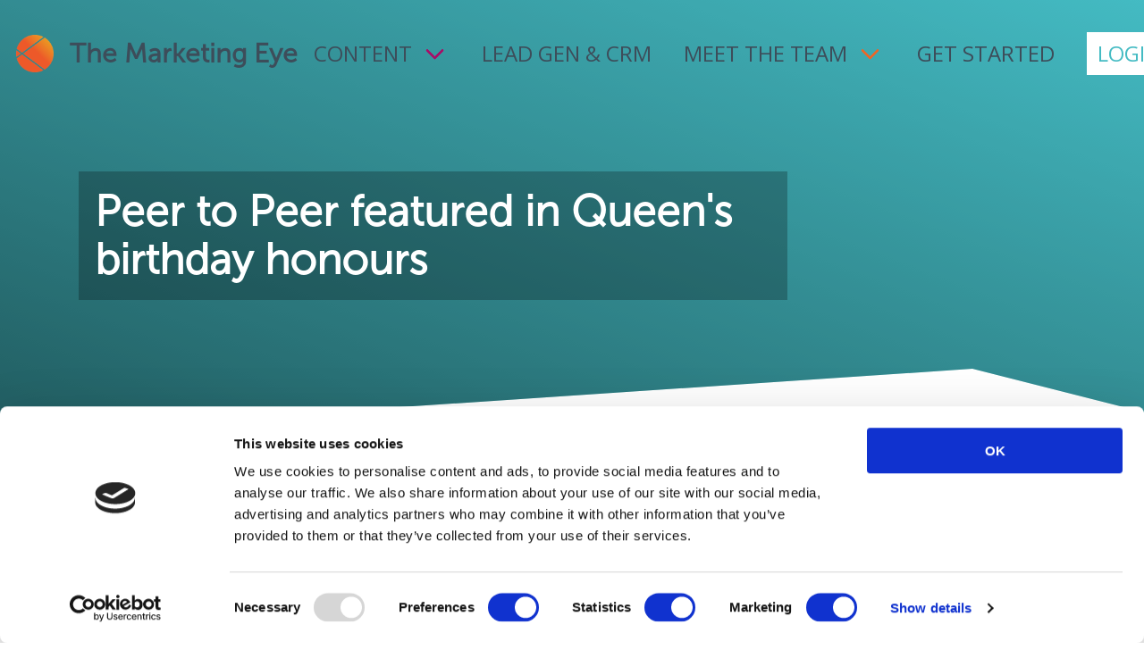

--- FILE ---
content_type: text/html; charset=utf-8
request_url: https://www.themarketingeye.com/blog/peer-peer-featured-queens-birthday-honours/
body_size: 6292
content:

<!DOCTYPE html><html class="no-js" lang="en"><head><meta charset="utf-8" /><title>
                
                    
                        Peer to Peer featured in Queen&#x27;s birthday honours
                    
                
                - The Marketing Eye
            </title><meta name="description"
                  content="Good to hear that the pre-eminent pioneers of P2P lending in the UK are receiving formal recognition for their outstanding achievements.Described an a ‘Peer to…" /><meta name="viewport" content="width=device-width, initial-scale=1" /><meta property="og:url"                content="https://www.themarketingeye.com/blog/peer-peer-featured-queens-birthday-honours/" /><meta property="og:type"               content="article" /><meta property="og:article:published_time" content="2019-08-14" /><meta property="og:article:modified_time" content="2019-08-22" /><meta property="og:article:author:first_name" content="Neil" /><meta property="og:article:author:last_name" content="Edwards" /><meta property="og:article:tag" content="Finance &amp; Fintech" /><meta property="og:title"              content="Peer to Peer featured in Queen&#x27;s birthday honours - The Marketing Eye" /><meta property="og:description"        content="Good to hear that the pre-eminent pioneers of P2P lending in the UK are receiving formal recognition for their outstanding achievements.Described an a ‘Peer to…" /><meta property="og:image"              content="" /><meta name="twitter:card" content="summary_large_image"><meta name="twitter:site" content="@themarketingeye"><meta name="twitter:creator" content="@themarketingeye"><meta name="twitter:title"
                  content="Peer to Peer featured in Queen&#x27;s birthday honours"><meta name="twitter:description"
                  content="Good to hear that the pre-eminent pioneers of P2P lending in the UK are receiving formal recognition for their outstanding achievements.Described an a ‘Peer to…"><meta name="twitter:image"
                  content=""><link rel="shortcut icon"
                  type="image/png"
                  href="https://tme-v2.s3.amazonaws.com/static/images/favicon.ico" /><script data-cfasync="false"
                        id="Cookiebot"
                        src="https://consent.cookiebot.com/uc.js"
                        data-cbid="7191bf9c-3666-4ffa-9453-9f1c1d058448"
                        type="text/javascript"
                        data-blockingmode="auto"></script><!-- Facebook Pixel Code --><script data-cookieconsent="marketing" type="d84149cf267dac32f1b6bfbf-text/javascript">
            !function (f, b, e, v, n, t, s) {
                if (f.fbq) return; n = f.fbq = function () {
                    n.callMethod ?
                        n.callMethod.apply(n, arguments) : n.queue.push(arguments)
                };
                if (!f._fbq) f._fbq = n; n.push = n; n.loaded = !0; n.version = '2.0';
                n.queue = []; t = b.createElement(e); t.async = !0;
                t.src = v; s = b.getElementsByTagName(e)[0];
                s.parentNode.insertBefore(t, s)
            }(window, document, 'script',
                'https://connect.facebook.net/en_US/fbevents.js');
            fbq('init', '441131679608828');
            fbq('track', 'PageView');
                </script><noscript><img height="1"
                         width="1"
                         style="display:none"
                         src="https://www.facebook.com/tr?id=441131679608828&ev=PageView&noscript=1" /></noscript><!-- End Facebook Pixel Code --><script data-cookieconsent="marketing" type="d84149cf267dac32f1b6bfbf-text/javascript">
            window.fbAsyncInit = function () {
                FB.init({
                    appId: '388360021811659',
                    cookie: true,
                    xfbml: true,
                    version: 'v3.3'
                });

                FB.AppEvents.logPageView();

            };

            (function (d, s, id) {
                var js, fjs = d.getElementsByTagName(s)[0];
                if (d.getElementById(id)) { return; }
                js = d.createElement(s); js.id = id;
                js.src = "https://connect.facebook.net/en_US/sdk.js";
                fjs.parentNode.insertBefore(js, fjs);
            }(document, 'script', 'facebook-jssdk'));
                </script><script type="d84149cf267dac32f1b6bfbf-text/javascript"> (function(c,l,a,r,i,t,y){ c[a]=c[a]||function(){(c[a].q=c[a].q||[]).push(arguments)}; t=l.createElement(r);t.async=1;t.src="https://www.clarity.ms/tag/"+i; y=l.getElementsByTagName(r)[0];y.parentNode.insertBefore(t,y); })(window, document, "clarity", "script", "nbtx79hq2a"); </script><link rel="stylesheet" type="text/css" href="https://tme-v2.s3.amazonaws.com/static/css/style.css"></head><body class="template-blogpage"><nav class="navbar is-transparent is-fixed-top" id="mainnav" role="navigation" aria-label="main navigation"><div class="navbar-brand"><div class="navbar-item"><a href="/" style="display:flex; align-items: center;" onclick="if (!window.__cfRLUnblockHandlers) return false; gtag('event', 'Click', {'event_category': 'Menu', 'event_label': 'Home (Image)' });" data-cf-modified-d84149cf267dac32f1b6bfbf-=""><img src="https://tme-v2.s3.amazonaws.com/static/images/logo-icon.png" alt="The Marketing Eye"></a></div><div class="navbar-item is-paddingless"><a href="/" class="title is-size-6 is-size-5-desktop" onclick="if (!window.__cfRLUnblockHandlers) return false; gtag('event', 'Click', {'event_category': 'Menu', 'event_label': 'Home (Text)' });" data-cf-modified-d84149cf267dac32f1b6bfbf-="">The Marketing Eye</a></div><a role="button" class="navbar-burger burger" aria-label="menu" aria-expanded="false" data-target="mainNav"><span aria-hidden="true"></span><span aria-hidden="true"></span><span aria-hidden="true"></span></a></div><div id="mainNav" class="navbar-menu is-dark is-transparent"><div class="navbar-end"><div class="navbar-item has-dropdown is-hoverable berry "><a class="navbar-link has-children" href="#">Content</a><div class="navbar-dropdown"><a class="navbar-item" onclick="if (!window.__cfRLUnblockHandlers) return false; gtag('event', 'Click', {'event_category': 'Menu', 'event_label': 'Buyer Journeys' });" href="/content/buyer-journeys/" data-cf-modified-d84149cf267dac32f1b6bfbf-="">Buyer Journeys</a><a class="navbar-item" onclick="if (!window.__cfRLUnblockHandlers) return false; gtag('event', 'Click', {'event_category': 'Menu', 'event_label': 'Content Creation' });" href="/content/content-creation/" data-cf-modified-d84149cf267dac32f1b6bfbf-="">Content Creation</a><a class="navbar-item" onclick="if (!window.__cfRLUnblockHandlers) return false; gtag('event', 'Click', {'event_category': 'Menu', 'event_label': 'Marketing Automation' });" href="/content/marketing-automation/" data-cf-modified-d84149cf267dac32f1b6bfbf-="">Marketing Automation</a></div></div><a class="navbar-item aqua" onclick="if (!window.__cfRLUnblockHandlers) return false; gtag('event', 'Click', {'event_category': 'Menu', 'event_label': 'Lead Gen \u0026 CRM' });" href="/constant-contact/" data-cf-modified-d84149cf267dac32f1b6bfbf-="">Lead Gen &amp; CRM
                
            </a><div class="navbar-item has-dropdown is-hoverable orange "><a class="navbar-link has-children" href="#">Meet The Team</a><div class="navbar-dropdown"><a class="navbar-item" onclick="if (!window.__cfRLUnblockHandlers) return false; gtag('event', 'Click', {'event_category': 'Menu', 'event_label': 'Meet The Team' });" href="/about-us/meet-team/" data-cf-modified-d84149cf267dac32f1b6bfbf-="">Meet The Team</a><a class="navbar-item" onclick="if (!window.__cfRLUnblockHandlers) return false; gtag('event', 'Click', {'event_category': 'Menu', 'event_label': 'Careers' });" href="/about-us/careers/" data-cf-modified-d84149cf267dac32f1b6bfbf-="">Careers</a></div></div><a class="navbar-item grey" onclick="if (!window.__cfRLUnblockHandlers) return false; gtag('event', 'Click', {'event_category': 'Menu', 'event_label': 'Get Started' });" href="/get-started/" data-cf-modified-d84149cf267dac32f1b6bfbf-="">Get Started
                
            </a><a class="navbar-item is-orange" href="https://pages.services/web.themarketingeye.com/login/"><span style="
                height: 50%;
                padding: 0 0.5em;
                align-items: center;
            " class="has-background-white has-text-cyan is-inline-flex is-centered is-vcentered" onclick="if (!window.__cfRLUnblockHandlers) return false; gtag('event', 'Click', {'event_category': 'Menu', 'event_label': 'Login' });" data-cf-modified-d84149cf267dac32f1b6bfbf-="">LOGIN</span></a></div><div class="navbar-contact navbar-item has-text-right is-hidden-desktop"><a class="navbar-item is-lowercase is-size-7 is-paddingless has-text-grey" href="tel:+441825765617" onclick="if (!window.__cfRLUnblockHandlers) return false; gtag('event', 'Click', {'event_category': 'Menu', 'event_label': 'Telephone (Menu)' });" data-cf-modified-d84149cf267dac32f1b6bfbf-="">+44 (0)1825 765617</a><a class="navbar-item is-lowercase is-size-7 is-paddingless has-text-grey" href="/cdn-cgi/l/email-protection#6008050c0c0f201408050d01120b0514090e070519054e030f0d" onclick="if (!window.__cfRLUnblockHandlers) return false; gtag('event', 'Click', {'event_category': 'Menu', 'event_label': 'Email (Menu)' });" data-cf-modified-d84149cf267dac32f1b6bfbf-=""><span class="__cf_email__" data-cfemail="18707d747477586c707d75796a737d6c71767f7d617d367b7775">[email&#160;protected]</span></a></div></div></nav><section class="hero" style="position: relative; z-index: 1;"><div class="hero is-clipped is-cyan is-overlay"
        style=""></div><div class="hero-body"><div class="container-fluid"><div class="columns is-centered is-vcentered"><div class="column is-two-thirds has-text-left has-text-white content"><h1 class="title is-padded is-inline-block has-text-white"
                        style="background-color: rgba(0,0,0,0.25);">Peer to Peer featured in Queen&#x27;s birthday honours</h1><div class="columns is-multiline"
                        style=""></div></div><div class="column is-one-quarter page-icon is-hidden-mobile"></div></div></div></section><section class="section content"><div class="container"><p class="meta"><span class="has-text-grey is-uppercase">Share this:</span><a href="" onclick="if (!window.__cfRLUnblockHandlers) return false; FB.ui({ method: 'share', href: 'https://www.themarketingeye.com/blog/peer-peer-featured-queens-birthday-honours/',}, function(response){});" class="icon" data-cf-modified-d84149cf267dac32f1b6bfbf-=""><i class="fab fa-facebook-f" aria-hidden="true"></i></a><a href="https://twitter.com/intent/tweet?url=https://www.themarketingeye.com/blog/peer-peer-featured-queens-birthday-honours/&text=Peer to Peer featured in Queen&#x27;s birthday honours" target="_blank" rel="noopener" class="icon"><i class="fab fa-twitter" aria-hidden="true"></i></a><a href="https://www.linkedin.com/shareArticle?mini=true&url=https://www.themarketingeye.com/blog/peer-peer-featured-queens-birthday-honours/" target="_blank" rel="noopener" class="icon"><i class="fab fa-linkedin-in" aria-hidden="true"></i></a></p><p class="meta">By: <a href="/about-us/meet-team/neil-edwards/">Neil Edwards</a> on 23rd June 2017, 1 minute read</p><div id="blog-content"><div class="block-paragraph"><p>Good to hear that the pre-eminent pioneers of P2P lending in the UK are receiving formal recognition for their outstanding achievements.</p><p>Described an a ‘Peer to Peer and Financial Inclusion Innovator’, the latest is Rhydian Lewis, the co-founder and CEO of RateSetter, who has been awarded an OBE in the Queen’s 2017 Birthday Honours List “for his services to financial services.”</p><p>RateSetter, which only started life in 2010, has facilitated over £2bn of loans to a combination of consumers and small business borrowers. The company was the first to create a Provision Fund to protect lenders from loan defaults and has always focused on creating a market where retail investors can access returns from lending easily and simply.</p><p>Zopa Chairman and co-founder Giles Andrews and Samir Desai, co-founder and CEO of Funding Circle, received an OBE and CBE respectively in the 2015 New Year’s Honours list. </p></div></div><p class="meta"><span class="has-text-grey is-uppercase">Share this:</span><a href="" onclick="if (!window.__cfRLUnblockHandlers) return false; FB.ui({ method: 'share', href: 'https://www.themarketingeye.com/blog/peer-peer-featured-queens-birthday-honours/',}, function(response){});" class="icon" data-cf-modified-d84149cf267dac32f1b6bfbf-=""><i class="fab fa-facebook-f" aria-hidden="true"></i></a><a href="https://twitter.com/intent/tweet?url=https://www.themarketingeye.com/blog/peer-peer-featured-queens-birthday-honours/&text=Peer to Peer featured in Queen&#x27;s birthday honours" target="_blank" rel="noopener" class="icon"><i class="fab fa-twitter" aria-hidden="true"></i></a><a href="https://www.linkedin.com/shareArticle?mini=true&url=https://www.themarketingeye.com/blog/peer-peer-featured-queens-birthday-honours/" target="_blank" rel="noopener" class="icon"><i class="fab fa-linkedin-in" aria-hidden="true"></i></a></p><div class="media has-background-light is-padded can-wrap" style="font-size: 0.75em;"><img src="/images/8gIUEuUhFxePuO9vTCD0ip_tYrU=/128/width-300/neil_edwards.jpg" alt="Neil Edwards" class="media-left image"><div class="media-content"><h3>Author</h3><a href="/about-us/meet-team/neil-edwards/"><h2 style="margin-top: 0;">Neil Edwards</h2></a><p>Neil is a Chartered Marketer and Fellow of the Chartered Institute of Marketing with many years&#x27; experience in marketing, brand and communications.</p><p>CEO / <a href="/">The Marketing Eye</a></p><p><a href="https://www.linkedin.com/in/neilaedwards/" target="_blank" rel="noopener" class="icon"><i class="fab fa-linkedin-in" aria-hidden="true"></i></a><a href="/cdn-cgi/l/email-protection#8fe1eae6e3cffbe7eae2eefde4eafbe6e1e8eaf6eaa1ece0e2" class="icon"><i class="fas fa-envelope" aria-hidden="true"></i></a></p></div></div></div></section><section class="section content" style="padding-top: 0;"><div class="container"><h3 class="title">Related Reading</h3><div class="media has-background-light can-wrap" style="position: relative;"><img src="/images/ley0cA2q91oYRIntDxHmdvBmo5s=/763/max-500x500/RateSetter_Home_Page_Feb_24.jpg" alt="Whatever happened to RateSetter?" class="media-left constrained is-vcentered is-padded is-marginless"><div class="media-content is-size-7 is-padded is-vcentered"><a href="/blog/whatever-happened-to-ratesetter/" class="stretched-link" onclick="if (!window.__cfRLUnblockHandlers) return false; gtag('event', 'Click', {'event_category': 'Blog Media Card', 'event_label': 'Whatever happened to RateSetter?' });" data-cf-modified-d84149cf267dac32f1b6bfbf-=""><h3 class="title is-marginless">Blog: Whatever happened to RateSetter?</h3></a><p>by Neil Edwards, 4 minute read</p></div></div><div class="media has-background-light can-wrap" style="position: relative;"><img src="/images/XPOfJ5F8_UUXmDpCdcXZfPLW_3Y=/756/max-500x500/ed-robertson-ON6Xw8XEUQ8-unsplash.jpg" alt="The Real Cost of Investing with St James&#x27;s Place" class="media-left constrained is-vcentered is-padded is-marginless"><div class="media-content is-size-7 is-padded is-vcentered"><a href="/blog/the-real-cost-of-investing-with-st-jamess-place/" class="stretched-link" onclick="if (!window.__cfRLUnblockHandlers) return false; gtag('event', 'Click', {'event_category': 'Blog Media Card', 'event_label': 'The Real Cost of Investing with St James\u0027s Place' });" data-cf-modified-d84149cf267dac32f1b6bfbf-=""><h3 class="title is-marginless">Blog: The Real Cost of Investing with St James&#x27;s Place</h3></a><p>by Neil Edwards, 3 minute read</p></div></div></div></section><footer class="footer has-text-grey has-background-cyan"
    style="font-size: 0.8em; background-image: linear-gradient(to right, rgba(0, 0, 0, 0.85), rgba(0, 0, 0, 0.1));"><div class="container content"><div class="columns" style="padding-top: 3em; padding-bottom: 3em;"><div class="column is-half" style="border-right: 2px solid;"><div class="columns"><div class="column is-three-quarters" id="subscribe"><h3 class="title has-text-white">Subscribe to our newsletter</h2><form action="/thank-you/" id="subscribe-form" method="POST"><input type="hidden" name="csrfmiddlewaretoken" value="xH5y4AaGcGSmlpaCvhwL6Yx7ITKBJhbbxZifzfv0KRmJR8qoBLuglV6kG0LuYyJC"><div class="field has-addons"><div class="control is-expanded"><input class="input" type="email" id="email" name="email"
                                            placeholder="you@yoursite.com"></div><div class="control"><button class="button is-primary" type="submit">GO</button></div></div></form><script data-cfasync="false" src="/cdn-cgi/scripts/5c5dd728/cloudflare-static/email-decode.min.js"></script><script type="d84149cf267dac32f1b6bfbf-text/javascript">
                                var __ss_noform = __ss_noform || [];
                                __ss_noform.push(['baseURI', 'https://app-110MXC2.marketingautomation.services/webforms/receivePostback/M7QwNAQA/']);
                                __ss_noform.push(['endpoint', 'ad59b9e2-9621-41e3-94f1-0297c5f88112']);
                            </script><script type="d84149cf267dac32f1b6bfbf-text/javascript" src="https://koi-110MXC2.marketingautomation.services/client/noform.js?ver=1.24"></script><p><small>Join our newsletter to find out about the latest marketing insights and industry
                                    news.</small></p><div class="ss-partner-certification-badge" data-badge-shape="ribbon"
                                data-badge-width="300"></div><noscript><a href="/services/marketing-automation/" target="_blank"><img width="300" height="150"
                                        src="https://storage.googleapis.com/sharpspring-docs/partner-cert/ribbon_platinum.png"></a></noscript></div></div></div><div class="column is-hidden-mobile"><h3 class="title has-text-white">Our Services</h2><ul class="menu-list has-text-grey" style="list-style:none; margin-left: 0; margin-top: 0;"><li><a href="/content/content-creation/">Content Creation &gt;</a></li><li><a href="/content/marketing-automation/">Marketing Automation &gt;</a></li><li><a href="/content/buyer-journeys/">Buyer Journeys &gt;</a></li><li><a href="/constant-contact/">Lead Gen &amp; CRM &gt;</a></li><li><a href="/services/concept/consultancy/">Consultancy &gt;</a></li><li><a href="/services/concept/brand-strategy/">Brand Strategy &gt;</a></li><li><a href="/services/concept/audits-research/">Audits &amp; Research &gt;</a></li><li><a href="/services/concept/workshops/">Workshops &gt;</a></li><li><a href="/services/conversion/marketing-analytics/">Marketing Analytics &gt;</a></li><li><a href="/services/conversion/data-discovery/">Data Discovery &gt;</a></li><li><a href="/services/conversion/digital-marketing/">Digital Marketing &gt;</a></li><li><a href="/services/conversion/digital-marketing/email-marketing/">Email Marketing &gt;</a></li><li><a href="/services/conversion/digital-marketing/email-marketing/email-marketing-squad/">Email Marketing Squad &gt;</a></li><li><a href="/services/conversion/digital-marketing/seo/">SEO &gt;</a></li><li><a href="/services/conversion/digital-marketing/ppc/">PPC &gt;</a></li><li><a href="/services/conversion/digital-marketing/social-media/">Social Media &gt;</a></li></ul></div><div class="column is-narrow is-hidden-mobile"><h3 class="title has-text-white">More</h3><ul class="menu-list has-text-grey" style="list-style:none; margin-left: 0; margin-top: 0;"><li><a href="/about-us/careers/">Careers &gt;</a></li><li><a href="/about-us/meet-team/">Meet The Team &gt;</a></li><li><a href="/resources/case-studies/">Case Studies &gt;</a></li><li><a href="/resources/marketing-healthcheck/">Marketing Healthcheck &gt;</a></li><li><a href="/blog/">Blog &gt;</a></li><li><a href="/resources/terms-of-service/">Our Terms &gt;</a></li></ul></div></div></div></footer><footer class="footer has-background-black has-text-grey" style="padding-top: 0; padding-bottom: 0; font-size: 0.6em;"><div class="container content"><div class="columns is-centered"><div class="column has-text-left">
                &copy; 2025 The Marketing Eye
            </div><div class="column"><a href="/cookie-policy/">Cookie Policy</a> | <a href="/privacy-policy/">Privacy Policy</a> | <a
                    href="/sitemap.xml">Sitemap</a></div><div class="column has-text-right"><a href="https://www.facebook.com/themarketingeye" target="_blank" rel="noopener"
                    class="icon is-small"><i class="fab fa-facebook-f" aria-hidden="true"></i></a><a
                    href="https://twitter.com/themarketingeye" target="_blank" rel="noopener" class="icon is-small"><i
                        class="fab fa-twitter" aria-hidden="true"></i></a><a
                    href="https://www.linkedin.com/company/the-marketing-eye/" target="_blank" rel="noopener"
                    class="icon is-small"><i class="fab fa-linkedin-in" aria-hidden="true"></i></a></div></div></div></footer><script defer src="https://use.fontawesome.com/releases/v5.6.3/js/all.js" integrity="sha384-EIHISlAOj4zgYieurP0SdoiBYfGJKkgWedPHH4jCzpCXLmzVsw1ouK59MuUtP4a1" crossorigin="anonymous" type="d84149cf267dac32f1b6bfbf-text/javascript"></script><script type="d84149cf267dac32f1b6bfbf-text/javascript" src="https://tme-v2.s3.amazonaws.com/static/js/tme_v2.js"></script><!-- Global site tag (gtag.js) - Google Analytics --><script async src="https://www.googletagmanager.com/gtag/js?id=UA-7287894-1" type="d84149cf267dac32f1b6bfbf-text/javascript"></script><script data-cookieconsent="statistics" type="d84149cf267dac32f1b6bfbf-text/javascript">
            window.dataLayer = window.dataLayer || [];
            function gtag() { dataLayer.push(arguments); }
            gtag('js', new Date());

            gtag('config', 'UA-7287894-1');
                </script><!-- Sharpspring --><script type="d84149cf267dac32f1b6bfbf-text/javascript" data-cookieconsent="marketing">
            var _ss = _ss || [];
            _ss.push(['_setDomain', 'https://koi-110MXC2.marketingautomation.services/net']);
            _ss.push(['_setAccount', 'KOI-17P48LU']);
            _ss.push(['_trackPageView']);
            (function () {
                var ss = document.createElement('script');
                ss.type = 'text/javascript'; ss.async = true;
                ss.src = ('https:' == document.location.protocol ? 'https://' : 'http://') + 'koi-110MXC2.marketingautomation.services/client/ss.js?ver=2.2.1';
                var scr = document.getElementsByTagName('script')[0];
                scr.parentNode.insertBefore(ss, scr);
            })();
                </script><script type="application/ld+json">
{
  "@context": "https://schema.org",
  "@type": "BlogPosting",
  "mainEntityOfPage": {
    "@type": "WebPage",
    "@id": "https://www.themarketingeye.com/blog/peer-peer-featured-queens-birthday-honours/"
  },
  "headline": "Peer to Peer featured in Queen&#x27;s birthday honours",
  "description": "None",
  "speakable": {
      "@type": "SpeakableSpecification",
      "cssSelector": ["#blog-content"]
  },
  "image": {
    "@type": "ImageObject",
    "url": "",
    "width": ,
    "height": 
  },
  "author": {
    "@type": "Person",
    "@id": "https://www.themarketingeye.com/about-us/meet-team/neil-edwards/",
    "url": "https://www.themarketingeye.com/about-us/meet-team/neil-edwards/",
    "name": ""
  },
  
  "publisher": {
    "@type": "Organization",
    "name": "The Marketing Eye",
    "url": "https://www.themarketingeye.com",
    "logo": {
      "@type": "ImageObject",
      "url": "https://tme-v2.s3.amazonaws.com/static/images/logo-icon.png",
      "width": 60,
      "height": 60
    }
  },
  "datePublished": "2019-08-14",
  "dateModified": "2019-08-22"
}
</script><script src="/cdn-cgi/scripts/7d0fa10a/cloudflare-static/rocket-loader.min.js" data-cf-settings="d84149cf267dac32f1b6bfbf-|49" defer></script><script defer src="https://static.cloudflareinsights.com/beacon.min.js/vcd15cbe7772f49c399c6a5babf22c1241717689176015" integrity="sha512-ZpsOmlRQV6y907TI0dKBHq9Md29nnaEIPlkf84rnaERnq6zvWvPUqr2ft8M1aS28oN72PdrCzSjY4U6VaAw1EQ==" data-cf-beacon='{"version":"2024.11.0","token":"85cd1cd55d84446588fbc5f7da67e39f","r":1,"server_timing":{"name":{"cfCacheStatus":true,"cfEdge":true,"cfExtPri":true,"cfL4":true,"cfOrigin":true,"cfSpeedBrain":true},"location_startswith":null}}' crossorigin="anonymous"></script>
</body></html>


--- FILE ---
content_type: text/css
request_url: https://tme-v2.s3.amazonaws.com/static/css/style.css
body_size: 280896
content:
@charset "UTF-8";
@import url("https://fonts.googleapis.com/css?family=Open+Sans");
@font-face {
  font-family: Museo;
  src: url("../fonts/MuseoSans-300.otf");
}
@keyframes spinAround {
  from {
    transform: rotate(0deg);
  }
  to {
    transform: rotate(359deg);
  }
}
.file, .button, .pagination-previous,
.pagination-next,
.pagination-link,
.pagination-ellipsis, .breadcrumb, .is-unselectable, .delete, .modal-close {
  -webkit-touch-callout: none;
  -webkit-user-select: none;
  -moz-user-select: none;
  -ms-user-select: none;
  user-select: none;
}

.select:not(.is-multiple):not(.is-loading)::after, .navbar-link:not(.is-arrowless)::after {
  border: 3px solid transparent;
  border-radius: 2px;
  border-right: 0;
  border-top: 0;
  content: " ";
  display: block;
  height: 0.625em;
  margin-top: -0.4375em;
  pointer-events: none;
  position: absolute;
  top: 50%;
  transform: rotate(-45deg);
  transition-duration: 0.5s;
  transform-origin: center;
  width: 0.625em;
}

.title:not(:last-child),
.subtitle:not(:last-child), .table-container:not(:last-child), .table:not(:last-child), .progress:not(:last-child), .highlight:not(:last-child), .block:not(:last-child), .content:not(:last-child), .level:not(:last-child), .breadcrumb:not(:last-child) {
  margin-bottom: 1.5rem;
}

.delete, .modal-close {
  -moz-appearance: none;
  -webkit-appearance: none;
  background-color: rgba(10, 10, 10, 0.2);
  border: none;
  border-radius: 290486px;
  cursor: pointer;
  pointer-events: auto;
  display: inline-block;
  flex-grow: 0;
  flex-shrink: 0;
  font-size: 0;
  height: 20px;
  max-height: 20px;
  max-width: 20px;
  min-height: 20px;
  min-width: 20px;
  outline: none;
  position: relative;
  vertical-align: top;
  width: 20px;
}
.delete::before, .modal-close::before, .delete::after, .modal-close::after {
  background-color: #fff;
  content: "";
  display: block;
  left: 50%;
  position: absolute;
  top: 50%;
  transform: translateX(-50%) translateY(-50%) rotate(45deg);
  transform-origin: center center;
}
.delete::before, .modal-close::before {
  height: 2px;
  width: 50%;
}
.delete::after, .modal-close::after {
  height: 50%;
  width: 2px;
}
.delete:hover, .modal-close:hover, .delete:focus, .modal-close:focus {
  background-color: rgba(10, 10, 10, 0.3);
}
.delete:active, .modal-close:active {
  background-color: rgba(10, 10, 10, 0.4);
}
.is-small.delete, .is-small.modal-close {
  height: 16px;
  max-height: 16px;
  max-width: 16px;
  min-height: 16px;
  min-width: 16px;
  width: 16px;
}
.is-medium.delete, .is-medium.modal-close {
  height: 24px;
  max-height: 24px;
  max-width: 24px;
  min-height: 24px;
  min-width: 24px;
  width: 24px;
}
.is-large.delete, .is-large.modal-close {
  height: 32px;
  max-height: 32px;
  max-width: 32px;
  min-height: 32px;
  min-width: 32px;
  width: 32px;
}

.loader, .control.is-loading::after, .select.is-loading::after, .button.is-loading::after {
  animation: spinAround 500ms infinite linear;
  border: 2px solid #dbdbdb;
  border-radius: 290486px;
  border-right-color: transparent;
  border-top-color: transparent;
  content: "";
  display: block;
  height: 1em;
  position: relative;
  width: 1em;
}

.hero-video, .image.is-square img, .image.is-1by1 img, .image.is-5by4 img, .image.is-4by3 img, .image.is-3by2 img, .image.is-5by3 img, .image.is-16by9 img, .image.is-2by1 img, .image.is-3by1 img, .image.is-4by5 img, .image.is-3by4 img, .image.is-2by3 img, .image.is-3by5 img, .image.is-9by16 img, .image.is-1by2 img, .image.is-1by3 img, .modal-background, .modal, .is-overlay {
  bottom: 0;
  left: 0;
  position: absolute;
  right: 0;
  top: 0;
}

.file-cta,
.file-name, .select select, .input,
.textarea, .button, .pagination-previous,
.pagination-next,
.pagination-link,
.pagination-ellipsis {
  -moz-appearance: none;
  -webkit-appearance: none;
  align-items: center;
  border: 2px solid transparent;
  border-radius: 4px;
  box-shadow: none;
  display: inline-flex;
  font-size: 1rem;
  height: 2.25em;
  justify-content: flex-start;
  line-height: 1.5;
  padding-bottom: calc(0.375em - 2px);
  padding-left: calc(0.625em - 2px);
  padding-right: calc(0.625em - 2px);
  padding-top: calc(0.375em - 2px);
  position: relative;
  vertical-align: top;
}
.file-cta:focus,
.file-name:focus, .select select:focus, .input:focus,
.textarea:focus, .button:focus, .pagination-previous:focus,
.pagination-next:focus,
.pagination-link:focus,
.pagination-ellipsis:focus, .is-focused.file-cta,
.is-focused.file-name, .select select.is-focused, .is-focused.input,
.is-focused.textarea, .is-focused.button, .is-focused.pagination-previous,
.is-focused.pagination-next,
.is-focused.pagination-link,
.is-focused.pagination-ellipsis, .file-cta:active,
.file-name:active, .select select:active, .input:active,
.textarea:active, .button:active, .pagination-previous:active,
.pagination-next:active,
.pagination-link:active,
.pagination-ellipsis:active, .is-active.file-cta,
.is-active.file-name, .select select.is-active, .is-active.input,
.is-active.textarea, .is-active.button, .is-active.pagination-previous,
.is-active.pagination-next,
.is-active.pagination-link,
.is-active.pagination-ellipsis {
  outline: none;
}
[disabled].file-cta,
[disabled].file-name, .select select[disabled], [disabled].input,
[disabled].textarea, [disabled].button, [disabled].pagination-previous,
[disabled].pagination-next,
[disabled].pagination-link,
[disabled].pagination-ellipsis {
  cursor: not-allowed;
}

/*! minireset.css v0.0.3 | MIT License | github.com/jgthms/minireset.css */
html,
body,
p,
ol,
ul,
li,
dl,
dt,
dd,
blockquote,
figure,
fieldset,
legend,
textarea,
pre,
iframe,
hr,
h1,
h2,
h3,
h4,
h5,
h6 {
  margin: 0;
  padding: 0;
}

h1,
h2,
h3,
h4,
h5,
h6 {
  font-size: 100%;
  font-weight: normal;
}

ul {
  list-style: none;
}

button,
input,
select,
textarea {
  margin: 0;
}

html {
  box-sizing: border-box;
}

*, *::before, *::after {
  box-sizing: inherit;
}

img,
audio,
video {
  height: auto;
  max-width: 100%;
}

iframe {
  border: 0;
}

table {
  border-collapse: collapse;
  border-spacing: 0;
}

td,
th {
  padding: 0;
  text-align: left;
}

html {
  background-color: #fff;
  font-size: 1.5rem;
  -moz-osx-font-smoothing: grayscale;
  -webkit-font-smoothing: antialiased;
  min-width: 300px;
  overflow-x: hidden;
  overflow-y: scroll;
  text-rendering: optimizeLegibility;
  text-size-adjust: 100%;
}
@media screen and (max-width: 768px) {
  html {
    font-size: 1.125rem;
  }
}

article,
aside,
figure,
footer,
header,
hgroup,
section {
  display: block;
}

body,
button,
input,
select,
textarea {
  font-family: "Open Sans", sans-serif;
}

code,
pre {
  -moz-osx-font-smoothing: auto;
  -webkit-font-smoothing: auto;
  font-family: monospace;
}

body {
  color: #3d4d5a;
  font-size: 1rem;
  font-weight: 400;
  line-height: 1.8;
}

a {
  color: #ec6627;
  cursor: pointer;
  text-decoration: none;
}
a strong {
  color: currentColor;
}
a:hover {
  color: #3d4d5a;
}

code {
  background-color: whitesmoke;
  color: #ff3860;
  font-size: 0.875em;
  font-weight: normal;
  padding: 0.25em 0.5em 0.25em;
}

hr {
  background-color: whitesmoke;
  border: none;
  display: block;
  height: 2px;
  margin: 1.5rem 0;
}

img {
  height: auto;
  max-width: 100%;
}

input[type=checkbox],
input[type=radio] {
  vertical-align: baseline;
}

small {
  font-size: 0.875em;
}

span {
  font-style: inherit;
  font-weight: inherit;
}

strong {
  color: #3d4d5a;
  font-weight: 700;
}

pre {
  --webkit-overflow-scrolling: touch;
  background-color: whitesmoke;
  color: #3d4d5a;
  font-size: 0.875em;
  overflow-x: auto;
  padding: 1.25rem 1.5rem;
  white-space: pre;
  word-wrap: normal;
}
pre code {
  background-color: transparent;
  color: currentColor;
  font-size: 1em;
  padding: 0;
}

table td,
table th {
  text-align: left;
  vertical-align: top;
}
table th {
  color: #3d4d5a;
}

.is-clearfix::after {
  clear: both;
  content: " ";
  display: table;
}

.is-pulled-left {
  float: left !important;
}

.is-pulled-right {
  float: right !important;
}

.is-clipped {
  overflow: hidden !important;
}

.is-size-1 {
  font-size: 3rem !important;
}

.is-size-2 {
  font-size: 2.5rem !important;
}

.is-size-3 {
  font-size: 2rem !important;
}

.is-size-4 {
  font-size: 1.5rem !important;
}

.is-size-5 {
  font-size: 1.25rem !important;
}

.is-size-6 {
  font-size: 1rem !important;
}

.is-size-7 {
  font-size: 0.75rem !important;
}

@media screen and (max-width: 768px) {
  .is-size-1-mobile {
    font-size: 3rem !important;
  }

  .is-size-2-mobile {
    font-size: 2.5rem !important;
  }

  .is-size-3-mobile {
    font-size: 2rem !important;
  }

  .is-size-4-mobile {
    font-size: 1.5rem !important;
  }

  .is-size-5-mobile {
    font-size: 1.25rem !important;
  }

  .is-size-6-mobile {
    font-size: 1rem !important;
  }

  .is-size-7-mobile {
    font-size: 0.75rem !important;
  }
}
@media screen and (min-width: 769px), print {
  .is-size-1-tablet {
    font-size: 3rem !important;
  }

  .is-size-2-tablet {
    font-size: 2.5rem !important;
  }

  .is-size-3-tablet {
    font-size: 2rem !important;
  }

  .is-size-4-tablet {
    font-size: 1.5rem !important;
  }

  .is-size-5-tablet {
    font-size: 1.25rem !important;
  }

  .is-size-6-tablet {
    font-size: 1rem !important;
  }

  .is-size-7-tablet {
    font-size: 0.75rem !important;
  }
}
@media screen and (max-width: 1087px) {
  .is-size-1-touch {
    font-size: 3rem !important;
  }

  .is-size-2-touch {
    font-size: 2.5rem !important;
  }

  .is-size-3-touch {
    font-size: 2rem !important;
  }

  .is-size-4-touch {
    font-size: 1.5rem !important;
  }

  .is-size-5-touch {
    font-size: 1.25rem !important;
  }

  .is-size-6-touch {
    font-size: 1rem !important;
  }

  .is-size-7-touch {
    font-size: 0.75rem !important;
  }
}
@media screen and (min-width: 1088px) {
  .is-size-1-desktop {
    font-size: 3rem !important;
  }

  .is-size-2-desktop {
    font-size: 2.5rem !important;
  }

  .is-size-3-desktop {
    font-size: 2rem !important;
  }

  .is-size-4-desktop {
    font-size: 1.5rem !important;
  }

  .is-size-5-desktop {
    font-size: 1.25rem !important;
  }

  .is-size-6-desktop {
    font-size: 1rem !important;
  }

  .is-size-7-desktop {
    font-size: 0.75rem !important;
  }
}
@media screen and (min-width: 1280px) {
  .is-size-1-widescreen {
    font-size: 3rem !important;
  }

  .is-size-2-widescreen {
    font-size: 2.5rem !important;
  }

  .is-size-3-widescreen {
    font-size: 2rem !important;
  }

  .is-size-4-widescreen {
    font-size: 1.5rem !important;
  }

  .is-size-5-widescreen {
    font-size: 1.25rem !important;
  }

  .is-size-6-widescreen {
    font-size: 1rem !important;
  }

  .is-size-7-widescreen {
    font-size: 0.75rem !important;
  }
}
.has-text-centered {
  text-align: center !important;
}

.has-text-justified {
  text-align: justify !important;
}

.has-text-left {
  text-align: left !important;
}

.has-text-right {
  text-align: right !important;
}

@media screen and (max-width: 768px) {
  .has-text-centered-mobile {
    text-align: center !important;
  }
}
@media screen and (min-width: 769px), print {
  .has-text-centered-tablet {
    text-align: center !important;
  }
}
@media screen and (min-width: 769px) and (max-width: 1087px) {
  .has-text-centered-tablet-only {
    text-align: center !important;
  }
}
@media screen and (max-width: 1087px) {
  .has-text-centered-touch {
    text-align: center !important;
  }
}
@media screen and (min-width: 1088px) {
  .has-text-centered-desktop {
    text-align: center !important;
  }
}
@media screen and (min-width: 1088px) and (max-width: 1279px) {
  .has-text-centered-desktop-only {
    text-align: center !important;
  }
}
@media screen and (min-width: 1280px) {
  .has-text-centered-widescreen {
    text-align: center !important;
  }
}
@media screen and (max-width: 768px) {
  .has-text-justified-mobile {
    text-align: justify !important;
  }
}
@media screen and (min-width: 769px), print {
  .has-text-justified-tablet {
    text-align: justify !important;
  }
}
@media screen and (min-width: 769px) and (max-width: 1087px) {
  .has-text-justified-tablet-only {
    text-align: justify !important;
  }
}
@media screen and (max-width: 1087px) {
  .has-text-justified-touch {
    text-align: justify !important;
  }
}
@media screen and (min-width: 1088px) {
  .has-text-justified-desktop {
    text-align: justify !important;
  }
}
@media screen and (min-width: 1088px) and (max-width: 1279px) {
  .has-text-justified-desktop-only {
    text-align: justify !important;
  }
}
@media screen and (min-width: 1280px) {
  .has-text-justified-widescreen {
    text-align: justify !important;
  }
}
@media screen and (max-width: 768px) {
  .has-text-left-mobile {
    text-align: left !important;
  }
}
@media screen and (min-width: 769px), print {
  .has-text-left-tablet {
    text-align: left !important;
  }
}
@media screen and (min-width: 769px) and (max-width: 1087px) {
  .has-text-left-tablet-only {
    text-align: left !important;
  }
}
@media screen and (max-width: 1087px) {
  .has-text-left-touch {
    text-align: left !important;
  }
}
@media screen and (min-width: 1088px) {
  .has-text-left-desktop {
    text-align: left !important;
  }
}
@media screen and (min-width: 1088px) and (max-width: 1279px) {
  .has-text-left-desktop-only {
    text-align: left !important;
  }
}
@media screen and (min-width: 1280px) {
  .has-text-left-widescreen {
    text-align: left !important;
  }
}
@media screen and (max-width: 768px) {
  .has-text-right-mobile {
    text-align: right !important;
  }
}
@media screen and (min-width: 769px), print {
  .has-text-right-tablet {
    text-align: right !important;
  }
}
@media screen and (min-width: 769px) and (max-width: 1087px) {
  .has-text-right-tablet-only {
    text-align: right !important;
  }
}
@media screen and (max-width: 1087px) {
  .has-text-right-touch {
    text-align: right !important;
  }
}
@media screen and (min-width: 1088px) {
  .has-text-right-desktop {
    text-align: right !important;
  }
}
@media screen and (min-width: 1088px) and (max-width: 1279px) {
  .has-text-right-desktop-only {
    text-align: right !important;
  }
}
@media screen and (min-width: 1280px) {
  .has-text-right-widescreen {
    text-align: right !important;
  }
}
.is-capitalized {
  text-transform: capitalize !important;
}

.is-lowercase {
  text-transform: lowercase !important;
}

.is-uppercase {
  text-transform: uppercase !important;
}

.is-italic {
  font-style: italic !important;
}

.has-text-white {
  color: #fff !important;
}

a.has-text-white:hover, a.has-text-white:focus {
  color: #e6e6e6 !important;
}

.has-background-white {
  background-color: #fff !important;
}

.has-text-black {
  color: #0a0a0a !important;
}

a.has-text-black:hover, a.has-text-black:focus {
  color: black !important;
}

.has-background-black {
  background-color: #0a0a0a !important;
}

.has-text-light {
  color: whitesmoke !important;
}

a.has-text-light:hover, a.has-text-light:focus {
  color: #dbdbdb !important;
}

.has-background-light {
  background-color: whitesmoke !important;
}

.has-text-dark {
  color: #3d4d5a !important;
}

a.has-text-dark:hover, a.has-text-dark:focus {
  color: #28333c !important;
}

.has-background-dark {
  background-color: #3d4d5a !important;
}

.has-text-primary {
  color: #ec6627 !important;
}

a.has-text-primary:hover, a.has-text-primary:focus {
  color: #ce4e12 !important;
}

.has-background-primary {
  background-color: #ec6627 !important;
}

.has-text-link {
  color: #ec6627 !important;
}

a.has-text-link:hover, a.has-text-link:focus {
  color: #ce4e12 !important;
}

.has-background-link {
  background-color: #ec6627 !important;
}

.has-text-info {
  color: #44bbc3 !important;
}

a.has-text-info:hover, a.has-text-info:focus {
  color: #339aa1 !important;
}

.has-background-info {
  background-color: #44bbc3 !important;
}

.has-text-success {
  color: #23d160 !important;
}

a.has-text-success:hover, a.has-text-success:focus {
  color: #1ca64c !important;
}

.has-background-success {
  background-color: #23d160 !important;
}

.has-text-warning {
  color: #ffdd57 !important;
}

a.has-text-warning:hover, a.has-text-warning:focus {
  color: #ffd324 !important;
}

.has-background-warning {
  background-color: #ffdd57 !important;
}

.has-text-danger {
  color: #ff3860 !important;
}

a.has-text-danger:hover, a.has-text-danger:focus {
  color: #ff0537 !important;
}

.has-background-danger {
  background-color: #ff3860 !important;
}

.has-text-berry {
  color: #a80d67 !important;
}

a.has-text-berry:hover, a.has-text-berry:focus {
  color: #79094a !important;
}

.has-background-berry {
  background-color: #a80d67 !important;
}

.has-text-lime {
  color: #b0be2e !important;
}

a.has-text-lime:hover, a.has-text-lime:focus {
  color: #8a9524 !important;
}

.has-background-lime {
  background-color: #b0be2e !important;
}

.has-text-aqua {
  color: #00aaad !important;
}

a.has-text-aqua:hover, a.has-text-aqua:focus {
  color: #00787a !important;
}

.has-background-aqua {
  background-color: #00aaad !important;
}

.has-text-pink {
  color: #fa7c91 !important;
}

a.has-text-pink:hover, a.has-text-pink:focus {
  color: #f84b68 !important;
}

.has-background-pink {
  background-color: #fa7c91 !important;
}

.has-text-brown {
  color: #757763 !important;
}

a.has-text-brown:hover, a.has-text-brown:focus {
  color: #5a5b4c !important;
}

.has-background-brown {
  background-color: #757763 !important;
}

.has-text-orange {
  color: #ec6627 !important;
}

a.has-text-orange:hover, a.has-text-orange:focus {
  color: #ce4e12 !important;
}

.has-background-orange {
  background-color: #ec6627 !important;
}

.has-text-cyan {
  color: #44bbc3 !important;
}

a.has-text-cyan:hover, a.has-text-cyan:focus {
  color: #339aa1 !important;
}

.has-background-cyan {
  background-color: #44bbc3 !important;
}

.has-text-purple {
  color: #8a4d76 !important;
}

a.has-text-purple:hover, a.has-text-purple:focus {
  color: #693b5a !important;
}

.has-background-purple {
  background-color: #8a4d76 !important;
}

.has-text-grey {
  color: #95a9aa !important;
}

a.has-text-grey:hover, a.has-text-grey:focus {
  color: #799293 !important;
}

.has-background-grey {
  background-color: #95a9aa !important;
}

.has-text-black-bis {
  color: #121212 !important;
}

.has-background-black-bis {
  background-color: #121212 !important;
}

.has-text-black-ter {
  color: #242424 !important;
}

.has-background-black-ter {
  background-color: #242424 !important;
}

.has-text-grey-darker {
  color: #3d4d5a !important;
}

.has-background-grey-darker {
  background-color: #3d4d5a !important;
}

.has-text-grey-dark {
  color: #3d4d5a !important;
}

.has-background-grey-dark {
  background-color: #3d4d5a !important;
}

.has-text-grey {
  color: #95a9aa !important;
}

.has-background-grey {
  background-color: #95a9aa !important;
}

.has-text-grey-light {
  color: #b5b5b5 !important;
}

.has-background-grey-light {
  background-color: #b5b5b5 !important;
}

.has-text-grey-lighter {
  color: #dbdbdb !important;
}

.has-background-grey-lighter {
  background-color: #dbdbdb !important;
}

.has-text-white-ter {
  color: whitesmoke !important;
}

.has-background-white-ter {
  background-color: whitesmoke !important;
}

.has-text-white-bis {
  color: #fafafa !important;
}

.has-background-white-bis {
  background-color: #fafafa !important;
}

.has-text-weight-light {
  font-weight: 300 !important;
}

.has-text-weight-normal {
  font-weight: 400 !important;
}

.has-text-weight-semibold {
  font-weight: 600 !important;
}

.has-text-weight-bold {
  font-weight: 700 !important;
}

.is-block {
  display: block !important;
}

@media screen and (max-width: 768px) {
  .is-block-mobile {
    display: block !important;
  }
}
@media screen and (min-width: 769px), print {
  .is-block-tablet {
    display: block !important;
  }
}
@media screen and (min-width: 769px) and (max-width: 1087px) {
  .is-block-tablet-only {
    display: block !important;
  }
}
@media screen and (max-width: 1087px) {
  .is-block-touch {
    display: block !important;
  }
}
@media screen and (min-width: 1088px) {
  .is-block-desktop {
    display: block !important;
  }
}
@media screen and (min-width: 1088px) and (max-width: 1279px) {
  .is-block-desktop-only {
    display: block !important;
  }
}
@media screen and (min-width: 1280px) {
  .is-block-widescreen {
    display: block !important;
  }
}
.is-flex {
  display: flex !important;
}

@media screen and (max-width: 768px) {
  .is-flex-mobile {
    display: flex !important;
  }
}
@media screen and (min-width: 769px), print {
  .is-flex-tablet {
    display: flex !important;
  }
}
@media screen and (min-width: 769px) and (max-width: 1087px) {
  .is-flex-tablet-only {
    display: flex !important;
  }
}
@media screen and (max-width: 1087px) {
  .is-flex-touch {
    display: flex !important;
  }
}
@media screen and (min-width: 1088px) {
  .is-flex-desktop {
    display: flex !important;
  }
}
@media screen and (min-width: 1088px) and (max-width: 1279px) {
  .is-flex-desktop-only {
    display: flex !important;
  }
}
@media screen and (min-width: 1280px) {
  .is-flex-widescreen {
    display: flex !important;
  }
}
.is-inline {
  display: inline !important;
}

@media screen and (max-width: 768px) {
  .is-inline-mobile {
    display: inline !important;
  }
}
@media screen and (min-width: 769px), print {
  .is-inline-tablet {
    display: inline !important;
  }
}
@media screen and (min-width: 769px) and (max-width: 1087px) {
  .is-inline-tablet-only {
    display: inline !important;
  }
}
@media screen and (max-width: 1087px) {
  .is-inline-touch {
    display: inline !important;
  }
}
@media screen and (min-width: 1088px) {
  .is-inline-desktop {
    display: inline !important;
  }
}
@media screen and (min-width: 1088px) and (max-width: 1279px) {
  .is-inline-desktop-only {
    display: inline !important;
  }
}
@media screen and (min-width: 1280px) {
  .is-inline-widescreen {
    display: inline !important;
  }
}
.is-inline-block {
  display: inline-block !important;
}

@media screen and (max-width: 768px) {
  .is-inline-block-mobile {
    display: inline-block !important;
  }
}
@media screen and (min-width: 769px), print {
  .is-inline-block-tablet {
    display: inline-block !important;
  }
}
@media screen and (min-width: 769px) and (max-width: 1087px) {
  .is-inline-block-tablet-only {
    display: inline-block !important;
  }
}
@media screen and (max-width: 1087px) {
  .is-inline-block-touch {
    display: inline-block !important;
  }
}
@media screen and (min-width: 1088px) {
  .is-inline-block-desktop {
    display: inline-block !important;
  }
}
@media screen and (min-width: 1088px) and (max-width: 1279px) {
  .is-inline-block-desktop-only {
    display: inline-block !important;
  }
}
@media screen and (min-width: 1280px) {
  .is-inline-block-widescreen {
    display: inline-block !important;
  }
}
.is-inline-flex {
  display: inline-flex !important;
}

@media screen and (max-width: 768px) {
  .is-inline-flex-mobile {
    display: inline-flex !important;
  }
}
@media screen and (min-width: 769px), print {
  .is-inline-flex-tablet {
    display: inline-flex !important;
  }
}
@media screen and (min-width: 769px) and (max-width: 1087px) {
  .is-inline-flex-tablet-only {
    display: inline-flex !important;
  }
}
@media screen and (max-width: 1087px) {
  .is-inline-flex-touch {
    display: inline-flex !important;
  }
}
@media screen and (min-width: 1088px) {
  .is-inline-flex-desktop {
    display: inline-flex !important;
  }
}
@media screen and (min-width: 1088px) and (max-width: 1279px) {
  .is-inline-flex-desktop-only {
    display: inline-flex !important;
  }
}
@media screen and (min-width: 1280px) {
  .is-inline-flex-widescreen {
    display: inline-flex !important;
  }
}
.is-hidden {
  display: none !important;
}

.is-sr-only {
  border: none !important;
  clip: rect(0, 0, 0, 0) !important;
  height: 0.01em !important;
  overflow: hidden !important;
  padding: 0 !important;
  position: absolute !important;
  white-space: nowrap !important;
  width: 0.01em !important;
}

@media screen and (max-width: 768px) {
  .is-hidden-mobile {
    display: none !important;
  }
}
@media screen and (min-width: 769px), print {
  .is-hidden-tablet {
    display: none !important;
  }
}
@media screen and (min-width: 769px) and (max-width: 1087px) {
  .is-hidden-tablet-only {
    display: none !important;
  }
}
@media screen and (max-width: 1087px) {
  .is-hidden-touch {
    display: none !important;
  }
}
@media screen and (min-width: 1088px) {
  .is-hidden-desktop {
    display: none !important;
  }
}
@media screen and (min-width: 1088px) and (max-width: 1279px) {
  .is-hidden-desktop-only {
    display: none !important;
  }
}
@media screen and (min-width: 1280px) {
  .is-hidden-widescreen {
    display: none !important;
  }
}
.is-invisible {
  visibility: hidden !important;
}

@media screen and (max-width: 768px) {
  .is-invisible-mobile {
    visibility: hidden !important;
  }
}
@media screen and (min-width: 769px), print {
  .is-invisible-tablet {
    visibility: hidden !important;
  }
}
@media screen and (min-width: 769px) and (max-width: 1087px) {
  .is-invisible-tablet-only {
    visibility: hidden !important;
  }
}
@media screen and (max-width: 1087px) {
  .is-invisible-touch {
    visibility: hidden !important;
  }
}
@media screen and (min-width: 1088px) {
  .is-invisible-desktop {
    visibility: hidden !important;
  }
}
@media screen and (min-width: 1088px) and (max-width: 1279px) {
  .is-invisible-desktop-only {
    visibility: hidden !important;
  }
}
@media screen and (min-width: 1280px) {
  .is-invisible-widescreen {
    visibility: hidden !important;
  }
}
.is-marginless {
  margin: 0 !important;
}

.is-paddingless {
  padding: 0 !important;
}

.is-radiusless {
  border-radius: 0 !important;
}

.is-shadowless {
  box-shadow: none !important;
}

.breadcrumb {
  font-size: 1rem;
  white-space: nowrap;
}
.breadcrumb a {
  align-items: center;
  color: #fff;
  display: flex;
  justify-content: center;
  padding: 0 0.75em;
}
.breadcrumb a:hover {
  color: #ec6627;
}
.breadcrumb li {
  align-items: center;
  display: flex;
}
.breadcrumb li.is-active a {
  color: #3d4d5a;
  cursor: default;
  pointer-events: none;
}
.breadcrumb li::before {
  color: #ec6627;
  content: "/";
}
.breadcrumb ul,
.breadcrumb ol {
  align-items: flex-start;
  display: flex;
  flex-wrap: wrap;
  justify-content: flex-start;
}
.breadcrumb .icon:first-child {
  margin-right: 0.5em;
}
.breadcrumb .icon:last-child {
  margin-left: 0.5em;
}
.breadcrumb.is-centered ol,
.breadcrumb.is-centered ul {
  justify-content: center;
}
.breadcrumb.is-right ol,
.breadcrumb.is-right ul {
  justify-content: flex-end;
}
.breadcrumb.is-small {
  font-size: 0.75rem;
}
.breadcrumb.is-medium {
  font-size: 1.25rem;
}
.breadcrumb.is-large {
  font-size: 1.5rem;
}
.breadcrumb.has-arrow-separator li::before {
  content: "←";
}
.breadcrumb.has-bullet-separator li::before {
  content: "•";
}
.breadcrumb.has-dot-separator li::before {
  content: "·";
}
.breadcrumb.has-succeeds-separator li::before {
  content: "≺";
}

.card {
  background-color: #fff;
  box-shadow: 2px 2px 8px 0px rgba(10, 10, 10, 0.1), -2px 4px 8px 0px rgba(10, 10, 10, 0.1);
  color: #3d4d5a;
  max-width: 100%;
  position: relative;
  transition: transform 0.25s ease;
}
.card:hover {
  transform: scale(1.05);
}

.card-orange {
  background-color: #ec6627;
}

.card-cyan {
  background-color: #44bbc3;
}

.card-grey {
  background-color: #95a9aa;
  color: #fff;
}
.card-grey a {
  color: #fff;
}
.card-grey a:hover {
  color: #3d4d5a;
}

.card-purple {
  background-color: #8a4d76;
}

.card-header {
  background-color: transparent;
  align-items: stretch;
  box-shadow: 0 1px 2px rgba(10, 10, 10, 0.1);
  display: flex;
}

.card-header-title {
  align-items: center;
  color: #3d4d5a;
  display: flex;
  flex-grow: 1;
  font-weight: 700;
  padding: 0.75rem;
  font-size: 1.5rem;
}
.card-header-title.is-centered {
  justify-content: center;
}

.card-header-icon {
  align-items: center;
  cursor: pointer;
  display: flex;
  justify-content: center;
  padding: 0.75rem;
}

.card-image {
  display: block;
  position: relative;
}
.card-image figure {
  margin: 0 !important;
}

.card-content {
  background-color: transparent;
  padding: 2rem;
}
.card-content.is-intersecting {
  height: 3rem;
  position: absolute;
  top: -1.5rem;
}

.card-footer {
  background-color: transparent;
  border-top: 1px solid #dbdbdb;
  align-items: stretch;
  display: flex;
}

.card-content .service-icon, .card-footer .service-icon, .card-header .service-icon {
  height: 64px;
  width: 64px;
  background-color: #fff;
  border-radius: 290486px;
  display: inline-block;
}
.card-content .service-icon svg, .card-footer .service-icon svg, .card-header .service-icon svg {
  top: 14px;
  margin: 0 auto;
}

.card-footer-item {
  align-items: center;
  display: flex;
  flex-basis: 0;
  flex-grow: 1;
  flex-shrink: 0;
  justify-content: center;
  padding: 0.75rem;
}
.card-footer-item:not(:last-child) {
  border-right: 1px solid #dbdbdb;
}

.card .media:not(:last-child) {
  margin-bottom: 0.75rem;
}

.ribbon {
  background-color: #ec6627;
  color: #fff;
  display: inline-block;
  width: 6rem;
  position: absolute;
  top: 0;
  right: 0.75rem;
  text-decoration: none;
  padding: 0 0.25rem 0.125rem;
  text-align: center;
  z-index: 29;
}
.ribbon:after {
  content: "";
  display: block;
  width: 0;
  height: 0;
  border-style: solid;
  border-color: #ec6627 transparent transparent transparent;
  border-width: 1.375rem 3rem 0 3rem;
  position: absolute;
  top: 100%;
  left: 0;
}

.ribbon-inner {
  display: block;
  position: relative;
  height: 100%;
  padding: 0.5rem 0;
  z-index: 99;
}
.ribbon-inner:before, .ribbon-inner:after {
  content: "";
  display: block;
  width: 0;
  height: 0;
  border-width: 1.25rem 2.75rem 0 2.75rem;
  margin-top: -1px;
  position: absolute;
  top: 100%;
  left: -1px;
  z-index: 5;
}
.ribbon-inner:before {
  border-color: #fff transparent transparent transparent;
  border-width: 1.25rem 2.75rem 0 2.75rem;
  margin-top: 0;
}

.ribbon-orange {
  background-color: #ec6627;
}
.ribbon-orange:after {
  border-color: #ec6627 transparent transparent transparent;
}

.ribbon-cyan {
  background-color: #44bbc3;
}
.ribbon-cyan:after {
  border-color: #44bbc3 transparent transparent transparent;
}

.ribbon-grey {
  background-color: #95a9aa;
}
.ribbon-grey:after {
  border-color: #95a9aa transparent transparent transparent;
}

.ribbon-purple {
  background-color: #8a4d76;
}
.ribbon-purple:after {
  border-color: #8a4d76 transparent transparent transparent;
}

.level {
  align-items: center;
  justify-content: space-between;
}
.level code {
  border-radius: 4px;
}
.level img {
  display: inline-block;
  vertical-align: top;
}
.level.is-mobile {
  display: flex;
}
.level.is-mobile .level-left,
.level.is-mobile .level-right {
  display: flex;
}
.level.is-mobile .level-left + .level-right {
  margin-top: 0;
}
.level.is-mobile .level-item:not(:last-child) {
  margin-bottom: 0;
  margin-right: 0.75rem;
}
.level.is-mobile .level-item:not(.is-narrow) {
  flex-grow: 1;
}
@media screen and (min-width: 769px), print {
  .level {
    display: flex;
  }
  .level > .level-item:not(.is-narrow) {
    flex-grow: 1;
  }
}

.level-item {
  align-items: center;
  display: flex;
  flex-basis: auto;
  flex-grow: 0;
  flex-shrink: 0;
  justify-content: center;
}
.level-item .title,
.level-item .subtitle {
  margin-bottom: 0;
}
@media screen and (max-width: 768px) {
  .level-item:not(:last-child) {
    margin-bottom: 0.75rem;
  }
}

.level-left,
.level-right {
  flex-basis: auto;
  flex-grow: 0;
  flex-shrink: 0;
}
.level-left .level-item.is-flexible,
.level-right .level-item.is-flexible {
  flex-grow: 1;
}
@media screen and (min-width: 769px), print {
  .level-left .level-item:not(:last-child),
.level-right .level-item:not(:last-child) {
    margin-right: 0.75rem;
  }
}

.level-left {
  align-items: center;
  justify-content: flex-start;
}
@media screen and (max-width: 768px) {
  .level-left + .level-right {
    margin-top: 1.5rem;
  }
}
@media screen and (min-width: 769px), print {
  .level-left {
    display: flex;
  }
}

.level-right {
  align-items: center;
  justify-content: flex-end;
}
@media screen and (min-width: 769px), print {
  .level-right {
    display: flex;
  }
}

.modal {
  align-items: center;
  display: none;
  flex-direction: column;
  justify-content: center;
  overflow: hidden;
  position: fixed;
  z-index: 40;
}
.modal.is-active {
  display: flex;
}

.modal-background {
  background-color: rgba(10, 10, 10, 0.86);
}

.modal-content,
.modal-card {
  margin: 0 20px;
  max-height: calc(100vh - 160px);
  overflow: auto;
  position: relative;
  width: 100%;
}
@media screen and (min-width: 769px), print {
  .modal-content,
.modal-card {
    margin: 0 auto;
    max-height: calc(100vh - 40px);
    width: 640px;
  }
}

.modal-close {
  background: none;
  height: 40px;
  position: fixed;
  right: 20px;
  top: 20px;
  width: 40px;
}

.modal-card {
  display: flex;
  flex-direction: column;
  max-height: calc(100vh - 40px);
  overflow: hidden;
  -ms-overflow-y: visible;
}

.modal-card-head,
.modal-card-foot {
  align-items: center;
  background-color: whitesmoke;
  display: flex;
  flex-shrink: 0;
  justify-content: flex-start;
  padding: 20px;
  position: relative;
}

.modal-card-head {
  border-bottom: 1px solid #dbdbdb;
  border-top-left-radius: 6px;
  border-top-right-radius: 6px;
}

.modal-card-title {
  color: #3d4d5a;
  flex-grow: 1;
  flex-shrink: 0;
  font-size: 1.5rem;
  line-height: 1;
}

.modal-card-foot {
  border-bottom-left-radius: 6px;
  border-bottom-right-radius: 6px;
  border-top: 1px solid #dbdbdb;
}
.modal-card-foot .button:not(:last-child) {
  margin-right: 10px;
}

.modal-card-body {
  --webkit-overflow-scrolling: touch;
  background-color: #fff;
  flex-grow: 1;
  flex-shrink: 1;
  overflow: auto;
  padding: 20px;
}

.menu {
  font-size: 1rem;
}
.menu.is-small {
  font-size: 0.75rem;
}
.menu.is-medium {
  font-size: 1.25rem;
}
.menu.is-large {
  font-size: 1.5rem;
}

.menu-list {
  line-height: 1.25;
}
.menu-list a {
  border-radius: 2px;
  color: #3d4d5a;
  display: block;
  padding: 0.5em 0.75em;
}
.menu-list a:hover {
  background-color: whitesmoke;
  color: #3d4d5a;
}
.menu-list a.is-active {
  background-color: #ec6627;
  color: #fff;
}
.menu-list li ul {
  border-left: 1px solid #dbdbdb;
  margin: 0.75em;
  padding-left: 0.75em;
}

.menu-label {
  color: #95a9aa;
  font-size: 0.75em;
  letter-spacing: 0.1em;
  text-transform: uppercase;
}
.menu-label:not(:first-child) {
  margin-top: 1em;
}
.menu-label:not(:last-child) {
  margin-bottom: 1em;
}

.pagination {
  font-size: 1rem;
  margin: -0.25rem;
}
.pagination.is-small {
  font-size: 0.75rem;
}
.pagination.is-medium {
  font-size: 1.25rem;
}
.pagination.is-large {
  font-size: 1.5rem;
}
.pagination.is-rounded .pagination-previous,
.pagination.is-rounded .pagination-next {
  padding-left: 1em;
  padding-right: 1em;
  border-radius: 290486px;
}
.pagination.is-rounded .pagination-link {
  border-radius: 290486px;
}

.pagination,
.pagination-list {
  align-items: center;
  display: flex;
  justify-content: center;
  text-align: center;
}

.pagination-previous,
.pagination-next,
.pagination-link,
.pagination-ellipsis {
  font-size: 1em;
  padding-left: 0.5em;
  padding-right: 0.5em;
  justify-content: center;
  margin: 0.25rem;
  text-align: center;
}

.pagination-previous,
.pagination-next,
.pagination-link {
  border-color: #dbdbdb;
  color: #3d4d5a;
  min-width: 2.25em;
}
.pagination-previous:hover,
.pagination-next:hover,
.pagination-link:hover {
  border-color: #b5b5b5;
  color: #3d4d5a;
}
.pagination-previous:focus,
.pagination-next:focus,
.pagination-link:focus {
  border-color: #3273dc;
}
.pagination-previous:active,
.pagination-next:active,
.pagination-link:active {
  box-shadow: inset 0 1px 2px rgba(10, 10, 10, 0.2);
}
.pagination-previous[disabled],
.pagination-next[disabled],
.pagination-link[disabled] {
  background-color: #dbdbdb;
  border-color: #dbdbdb;
  box-shadow: none;
  color: #95a9aa;
  opacity: 0.5;
}

.pagination-previous,
.pagination-next {
  padding-left: 0.75em;
  padding-right: 0.75em;
  white-space: nowrap;
}

.pagination-link.is-current {
  background-color: #ec6627;
  border-color: #ec6627;
  color: #fff;
}

.pagination-ellipsis {
  color: #b5b5b5;
  pointer-events: none;
}

.pagination-list {
  flex-wrap: wrap;
}

@media screen and (max-width: 768px) {
  .pagination {
    flex-wrap: wrap;
  }

  .pagination-previous,
.pagination-next {
    flex-grow: 1;
    flex-shrink: 1;
  }

  .pagination-list li {
    flex-grow: 1;
    flex-shrink: 1;
  }
}
@media screen and (min-width: 769px), print {
  .pagination-list {
    flex-grow: 1;
    flex-shrink: 1;
    justify-content: flex-start;
    order: 1;
  }

  .pagination-previous {
    order: 2;
  }

  .pagination-next {
    order: 3;
  }

  .pagination {
    justify-content: space-between;
  }
  .pagination.is-centered .pagination-previous {
    order: 1;
  }
  .pagination.is-centered .pagination-list {
    justify-content: center;
    order: 2;
  }
  .pagination.is-centered .pagination-next {
    order: 3;
  }
  .pagination.is-right .pagination-previous {
    order: 1;
  }
  .pagination.is-right .pagination-next {
    order: 2;
  }
  .pagination.is-right .pagination-list {
    justify-content: flex-end;
    order: 3;
  }
}
.navbar {
  background-color: #fff;
  min-height: 5rem;
  position: relative;
  z-index: 30;
}
.navbar.is-white {
  background-color: #fff;
  color: #0a0a0a;
}
.navbar.is-white .navbar-brand > .navbar-item,
.navbar.is-white .navbar-brand .navbar-link {
  color: #0a0a0a;
}
.navbar.is-white .navbar-brand > a.navbar-item:hover, .navbar.is-white .navbar-brand > a.navbar-item.is-active, .navbar.is-white .navbar-brand > a.navbar-item.is-semi-active,
.navbar.is-white .navbar-brand .navbar-link:hover,
.navbar.is-white .navbar-brand .navbar-link.is-active,
.navbar.is-white .navbar-brand .navbar-link.is-semi-active {
  background-color: #f2f2f2;
  color: #0a0a0a;
}
.navbar.is-white .navbar-brand .navbar-link::after {
  border-color: #0a0a0a;
}
.navbar.is-white .navbar-burger {
  color: #0a0a0a;
}
@media screen and (min-width: 1088px) {
  .navbar.is-white .navbar-start > .navbar-item,
.navbar.is-white .navbar-start .navbar-link,
.navbar.is-white .navbar-end > .navbar-item,
.navbar.is-white .navbar-end .navbar-link {
    color: #0a0a0a;
  }
  .navbar.is-white .navbar-start > a.navbar-item:hover, .navbar.is-white .navbar-start > a.navbar-item.is-active, .navbar.is-white .navbar-start > a.navbar-item.is-semi-active,
.navbar.is-white .navbar-start .navbar-link:hover,
.navbar.is-white .navbar-start .navbar-link.is-active,
.navbar.is-white .navbar-start .navbar-link.is-semi-active,
.navbar.is-white .navbar-end > a.navbar-item:hover,
.navbar.is-white .navbar-end > a.navbar-item.is-active,
.navbar.is-white .navbar-end > a.navbar-item.is-semi-active,
.navbar.is-white .navbar-end .navbar-link:hover,
.navbar.is-white .navbar-end .navbar-link.is-active,
.navbar.is-white .navbar-end .navbar-link.is-semi-active {
    background-color: #f2f2f2;
    color: #0a0a0a;
  }
  .navbar.is-white .navbar-start .navbar-link::after,
.navbar.is-white .navbar-end .navbar-link::after {
    border-color: #0a0a0a;
  }
  .navbar.is-white .navbar-item.has-dropdown:hover .navbar-link,
.navbar.is-white .navbar-item.has-dropdown.is-active .navbar-link {
    background-color: #f2f2f2;
    color: #0a0a0a;
  }
  .navbar.is-white .navbar-dropdown a.navbar-item.is-active, .navbar.is-white .navbar-dropdown a.navbar-item.is-semi-active {
    background-color: #fff;
    color: #0a0a0a;
  }
}
.navbar.is-black {
  background-color: #0a0a0a;
  color: #fff;
}
.navbar.is-black .navbar-brand > .navbar-item,
.navbar.is-black .navbar-brand .navbar-link {
  color: #fff;
}
.navbar.is-black .navbar-brand > a.navbar-item:hover, .navbar.is-black .navbar-brand > a.navbar-item.is-active, .navbar.is-black .navbar-brand > a.navbar-item.is-semi-active,
.navbar.is-black .navbar-brand .navbar-link:hover,
.navbar.is-black .navbar-brand .navbar-link.is-active,
.navbar.is-black .navbar-brand .navbar-link.is-semi-active {
  background-color: black;
  color: #fff;
}
.navbar.is-black .navbar-brand .navbar-link::after {
  border-color: #fff;
}
.navbar.is-black .navbar-burger {
  color: #fff;
}
@media screen and (min-width: 1088px) {
  .navbar.is-black .navbar-start > .navbar-item,
.navbar.is-black .navbar-start .navbar-link,
.navbar.is-black .navbar-end > .navbar-item,
.navbar.is-black .navbar-end .navbar-link {
    color: #fff;
  }
  .navbar.is-black .navbar-start > a.navbar-item:hover, .navbar.is-black .navbar-start > a.navbar-item.is-active, .navbar.is-black .navbar-start > a.navbar-item.is-semi-active,
.navbar.is-black .navbar-start .navbar-link:hover,
.navbar.is-black .navbar-start .navbar-link.is-active,
.navbar.is-black .navbar-start .navbar-link.is-semi-active,
.navbar.is-black .navbar-end > a.navbar-item:hover,
.navbar.is-black .navbar-end > a.navbar-item.is-active,
.navbar.is-black .navbar-end > a.navbar-item.is-semi-active,
.navbar.is-black .navbar-end .navbar-link:hover,
.navbar.is-black .navbar-end .navbar-link.is-active,
.navbar.is-black .navbar-end .navbar-link.is-semi-active {
    background-color: black;
    color: #fff;
  }
  .navbar.is-black .navbar-start .navbar-link::after,
.navbar.is-black .navbar-end .navbar-link::after {
    border-color: #fff;
  }
  .navbar.is-black .navbar-item.has-dropdown:hover .navbar-link,
.navbar.is-black .navbar-item.has-dropdown.is-active .navbar-link {
    background-color: black;
    color: #fff;
  }
  .navbar.is-black .navbar-dropdown a.navbar-item.is-active, .navbar.is-black .navbar-dropdown a.navbar-item.is-semi-active {
    background-color: #0a0a0a;
    color: #fff;
  }
}
.navbar.is-light {
  background-color: whitesmoke;
  color: #3d4d5a;
}
.navbar.is-light .navbar-brand > .navbar-item,
.navbar.is-light .navbar-brand .navbar-link {
  color: #3d4d5a;
}
.navbar.is-light .navbar-brand > a.navbar-item:hover, .navbar.is-light .navbar-brand > a.navbar-item.is-active, .navbar.is-light .navbar-brand > a.navbar-item.is-semi-active,
.navbar.is-light .navbar-brand .navbar-link:hover,
.navbar.is-light .navbar-brand .navbar-link.is-active,
.navbar.is-light .navbar-brand .navbar-link.is-semi-active {
  background-color: #e8e8e8;
  color: #3d4d5a;
}
.navbar.is-light .navbar-brand .navbar-link::after {
  border-color: #3d4d5a;
}
.navbar.is-light .navbar-burger {
  color: #3d4d5a;
}
@media screen and (min-width: 1088px) {
  .navbar.is-light .navbar-start > .navbar-item,
.navbar.is-light .navbar-start .navbar-link,
.navbar.is-light .navbar-end > .navbar-item,
.navbar.is-light .navbar-end .navbar-link {
    color: #3d4d5a;
  }
  .navbar.is-light .navbar-start > a.navbar-item:hover, .navbar.is-light .navbar-start > a.navbar-item.is-active, .navbar.is-light .navbar-start > a.navbar-item.is-semi-active,
.navbar.is-light .navbar-start .navbar-link:hover,
.navbar.is-light .navbar-start .navbar-link.is-active,
.navbar.is-light .navbar-start .navbar-link.is-semi-active,
.navbar.is-light .navbar-end > a.navbar-item:hover,
.navbar.is-light .navbar-end > a.navbar-item.is-active,
.navbar.is-light .navbar-end > a.navbar-item.is-semi-active,
.navbar.is-light .navbar-end .navbar-link:hover,
.navbar.is-light .navbar-end .navbar-link.is-active,
.navbar.is-light .navbar-end .navbar-link.is-semi-active {
    background-color: #e8e8e8;
    color: #3d4d5a;
  }
  .navbar.is-light .navbar-start .navbar-link::after,
.navbar.is-light .navbar-end .navbar-link::after {
    border-color: #3d4d5a;
  }
  .navbar.is-light .navbar-item.has-dropdown:hover .navbar-link,
.navbar.is-light .navbar-item.has-dropdown.is-active .navbar-link {
    background-color: #e8e8e8;
    color: #3d4d5a;
  }
  .navbar.is-light .navbar-dropdown a.navbar-item.is-active, .navbar.is-light .navbar-dropdown a.navbar-item.is-semi-active {
    background-color: whitesmoke;
    color: #3d4d5a;
  }
}
.navbar.is-dark {
  background-color: #3d4d5a;
  color: whitesmoke;
}
.navbar.is-dark .navbar-brand > .navbar-item,
.navbar.is-dark .navbar-brand .navbar-link {
  color: whitesmoke;
}
.navbar.is-dark .navbar-brand > a.navbar-item:hover, .navbar.is-dark .navbar-brand > a.navbar-item.is-active, .navbar.is-dark .navbar-brand > a.navbar-item.is-semi-active,
.navbar.is-dark .navbar-brand .navbar-link:hover,
.navbar.is-dark .navbar-brand .navbar-link.is-active,
.navbar.is-dark .navbar-brand .navbar-link.is-semi-active {
  background-color: #33404b;
  color: whitesmoke;
}
.navbar.is-dark .navbar-brand .navbar-link::after {
  border-color: whitesmoke;
}
.navbar.is-dark .navbar-burger {
  color: whitesmoke;
}
@media screen and (min-width: 1088px) {
  .navbar.is-dark .navbar-start > .navbar-item,
.navbar.is-dark .navbar-start .navbar-link,
.navbar.is-dark .navbar-end > .navbar-item,
.navbar.is-dark .navbar-end .navbar-link {
    color: whitesmoke;
  }
  .navbar.is-dark .navbar-start > a.navbar-item:hover, .navbar.is-dark .navbar-start > a.navbar-item.is-active, .navbar.is-dark .navbar-start > a.navbar-item.is-semi-active,
.navbar.is-dark .navbar-start .navbar-link:hover,
.navbar.is-dark .navbar-start .navbar-link.is-active,
.navbar.is-dark .navbar-start .navbar-link.is-semi-active,
.navbar.is-dark .navbar-end > a.navbar-item:hover,
.navbar.is-dark .navbar-end > a.navbar-item.is-active,
.navbar.is-dark .navbar-end > a.navbar-item.is-semi-active,
.navbar.is-dark .navbar-end .navbar-link:hover,
.navbar.is-dark .navbar-end .navbar-link.is-active,
.navbar.is-dark .navbar-end .navbar-link.is-semi-active {
    background-color: #33404b;
    color: whitesmoke;
  }
  .navbar.is-dark .navbar-start .navbar-link::after,
.navbar.is-dark .navbar-end .navbar-link::after {
    border-color: whitesmoke;
  }
  .navbar.is-dark .navbar-item.has-dropdown:hover .navbar-link,
.navbar.is-dark .navbar-item.has-dropdown.is-active .navbar-link {
    background-color: #33404b;
    color: whitesmoke;
  }
  .navbar.is-dark .navbar-dropdown a.navbar-item.is-active, .navbar.is-dark .navbar-dropdown a.navbar-item.is-semi-active {
    background-color: #3d4d5a;
    color: whitesmoke;
  }
}
.navbar.is-primary {
  background-color: #ec6627;
  color: #fff;
}
.navbar.is-primary .navbar-brand > .navbar-item,
.navbar.is-primary .navbar-brand .navbar-link {
  color: #fff;
}
.navbar.is-primary .navbar-brand > a.navbar-item:hover, .navbar.is-primary .navbar-brand > a.navbar-item.is-active, .navbar.is-primary .navbar-brand > a.navbar-item.is-semi-active,
.navbar.is-primary .navbar-brand .navbar-link:hover,
.navbar.is-primary .navbar-brand .navbar-link.is-active,
.navbar.is-primary .navbar-brand .navbar-link.is-semi-active {
  background-color: #e55714;
  color: #fff;
}
.navbar.is-primary .navbar-brand .navbar-link::after {
  border-color: #fff;
}
.navbar.is-primary .navbar-burger {
  color: #fff;
}
@media screen and (min-width: 1088px) {
  .navbar.is-primary .navbar-start > .navbar-item,
.navbar.is-primary .navbar-start .navbar-link,
.navbar.is-primary .navbar-end > .navbar-item,
.navbar.is-primary .navbar-end .navbar-link {
    color: #fff;
  }
  .navbar.is-primary .navbar-start > a.navbar-item:hover, .navbar.is-primary .navbar-start > a.navbar-item.is-active, .navbar.is-primary .navbar-start > a.navbar-item.is-semi-active,
.navbar.is-primary .navbar-start .navbar-link:hover,
.navbar.is-primary .navbar-start .navbar-link.is-active,
.navbar.is-primary .navbar-start .navbar-link.is-semi-active,
.navbar.is-primary .navbar-end > a.navbar-item:hover,
.navbar.is-primary .navbar-end > a.navbar-item.is-active,
.navbar.is-primary .navbar-end > a.navbar-item.is-semi-active,
.navbar.is-primary .navbar-end .navbar-link:hover,
.navbar.is-primary .navbar-end .navbar-link.is-active,
.navbar.is-primary .navbar-end .navbar-link.is-semi-active {
    background-color: #e55714;
    color: #fff;
  }
  .navbar.is-primary .navbar-start .navbar-link::after,
.navbar.is-primary .navbar-end .navbar-link::after {
    border-color: #fff;
  }
  .navbar.is-primary .navbar-item.has-dropdown:hover .navbar-link,
.navbar.is-primary .navbar-item.has-dropdown.is-active .navbar-link {
    background-color: #e55714;
    color: #fff;
  }
  .navbar.is-primary .navbar-dropdown a.navbar-item.is-active, .navbar.is-primary .navbar-dropdown a.navbar-item.is-semi-active {
    background-color: #ec6627;
    color: #fff;
  }
}
.navbar.is-link {
  background-color: #ec6627;
  color: #fff;
}
.navbar.is-link .navbar-brand > .navbar-item,
.navbar.is-link .navbar-brand .navbar-link {
  color: #fff;
}
.navbar.is-link .navbar-brand > a.navbar-item:hover, .navbar.is-link .navbar-brand > a.navbar-item.is-active, .navbar.is-link .navbar-brand > a.navbar-item.is-semi-active,
.navbar.is-link .navbar-brand .navbar-link:hover,
.navbar.is-link .navbar-brand .navbar-link.is-active,
.navbar.is-link .navbar-brand .navbar-link.is-semi-active {
  background-color: #e55714;
  color: #fff;
}
.navbar.is-link .navbar-brand .navbar-link::after {
  border-color: #fff;
}
.navbar.is-link .navbar-burger {
  color: #fff;
}
@media screen and (min-width: 1088px) {
  .navbar.is-link .navbar-start > .navbar-item,
.navbar.is-link .navbar-start .navbar-link,
.navbar.is-link .navbar-end > .navbar-item,
.navbar.is-link .navbar-end .navbar-link {
    color: #fff;
  }
  .navbar.is-link .navbar-start > a.navbar-item:hover, .navbar.is-link .navbar-start > a.navbar-item.is-active, .navbar.is-link .navbar-start > a.navbar-item.is-semi-active,
.navbar.is-link .navbar-start .navbar-link:hover,
.navbar.is-link .navbar-start .navbar-link.is-active,
.navbar.is-link .navbar-start .navbar-link.is-semi-active,
.navbar.is-link .navbar-end > a.navbar-item:hover,
.navbar.is-link .navbar-end > a.navbar-item.is-active,
.navbar.is-link .navbar-end > a.navbar-item.is-semi-active,
.navbar.is-link .navbar-end .navbar-link:hover,
.navbar.is-link .navbar-end .navbar-link.is-active,
.navbar.is-link .navbar-end .navbar-link.is-semi-active {
    background-color: #e55714;
    color: #fff;
  }
  .navbar.is-link .navbar-start .navbar-link::after,
.navbar.is-link .navbar-end .navbar-link::after {
    border-color: #fff;
  }
  .navbar.is-link .navbar-item.has-dropdown:hover .navbar-link,
.navbar.is-link .navbar-item.has-dropdown.is-active .navbar-link {
    background-color: #e55714;
    color: #fff;
  }
  .navbar.is-link .navbar-dropdown a.navbar-item.is-active, .navbar.is-link .navbar-dropdown a.navbar-item.is-semi-active {
    background-color: #ec6627;
    color: #fff;
  }
}
.navbar.is-info {
  background-color: #44bbc3;
  color: #fff;
}
.navbar.is-info .navbar-brand > .navbar-item,
.navbar.is-info .navbar-brand .navbar-link {
  color: #fff;
}
.navbar.is-info .navbar-brand > a.navbar-item:hover, .navbar.is-info .navbar-brand > a.navbar-item.is-active, .navbar.is-info .navbar-brand > a.navbar-item.is-semi-active,
.navbar.is-info .navbar-brand .navbar-link:hover,
.navbar.is-info .navbar-brand .navbar-link.is-active,
.navbar.is-info .navbar-brand .navbar-link.is-semi-active {
  background-color: #3aacb4;
  color: #fff;
}
.navbar.is-info .navbar-brand .navbar-link::after {
  border-color: #fff;
}
.navbar.is-info .navbar-burger {
  color: #fff;
}
@media screen and (min-width: 1088px) {
  .navbar.is-info .navbar-start > .navbar-item,
.navbar.is-info .navbar-start .navbar-link,
.navbar.is-info .navbar-end > .navbar-item,
.navbar.is-info .navbar-end .navbar-link {
    color: #fff;
  }
  .navbar.is-info .navbar-start > a.navbar-item:hover, .navbar.is-info .navbar-start > a.navbar-item.is-active, .navbar.is-info .navbar-start > a.navbar-item.is-semi-active,
.navbar.is-info .navbar-start .navbar-link:hover,
.navbar.is-info .navbar-start .navbar-link.is-active,
.navbar.is-info .navbar-start .navbar-link.is-semi-active,
.navbar.is-info .navbar-end > a.navbar-item:hover,
.navbar.is-info .navbar-end > a.navbar-item.is-active,
.navbar.is-info .navbar-end > a.navbar-item.is-semi-active,
.navbar.is-info .navbar-end .navbar-link:hover,
.navbar.is-info .navbar-end .navbar-link.is-active,
.navbar.is-info .navbar-end .navbar-link.is-semi-active {
    background-color: #3aacb4;
    color: #fff;
  }
  .navbar.is-info .navbar-start .navbar-link::after,
.navbar.is-info .navbar-end .navbar-link::after {
    border-color: #fff;
  }
  .navbar.is-info .navbar-item.has-dropdown:hover .navbar-link,
.navbar.is-info .navbar-item.has-dropdown.is-active .navbar-link {
    background-color: #3aacb4;
    color: #fff;
  }
  .navbar.is-info .navbar-dropdown a.navbar-item.is-active, .navbar.is-info .navbar-dropdown a.navbar-item.is-semi-active {
    background-color: #44bbc3;
    color: #fff;
  }
}
.navbar.is-success {
  background-color: #23d160;
  color: #fff;
}
.navbar.is-success .navbar-brand > .navbar-item,
.navbar.is-success .navbar-brand .navbar-link {
  color: #fff;
}
.navbar.is-success .navbar-brand > a.navbar-item:hover, .navbar.is-success .navbar-brand > a.navbar-item.is-active, .navbar.is-success .navbar-brand > a.navbar-item.is-semi-active,
.navbar.is-success .navbar-brand .navbar-link:hover,
.navbar.is-success .navbar-brand .navbar-link.is-active,
.navbar.is-success .navbar-brand .navbar-link.is-semi-active {
  background-color: #20bc56;
  color: #fff;
}
.navbar.is-success .navbar-brand .navbar-link::after {
  border-color: #fff;
}
.navbar.is-success .navbar-burger {
  color: #fff;
}
@media screen and (min-width: 1088px) {
  .navbar.is-success .navbar-start > .navbar-item,
.navbar.is-success .navbar-start .navbar-link,
.navbar.is-success .navbar-end > .navbar-item,
.navbar.is-success .navbar-end .navbar-link {
    color: #fff;
  }
  .navbar.is-success .navbar-start > a.navbar-item:hover, .navbar.is-success .navbar-start > a.navbar-item.is-active, .navbar.is-success .navbar-start > a.navbar-item.is-semi-active,
.navbar.is-success .navbar-start .navbar-link:hover,
.navbar.is-success .navbar-start .navbar-link.is-active,
.navbar.is-success .navbar-start .navbar-link.is-semi-active,
.navbar.is-success .navbar-end > a.navbar-item:hover,
.navbar.is-success .navbar-end > a.navbar-item.is-active,
.navbar.is-success .navbar-end > a.navbar-item.is-semi-active,
.navbar.is-success .navbar-end .navbar-link:hover,
.navbar.is-success .navbar-end .navbar-link.is-active,
.navbar.is-success .navbar-end .navbar-link.is-semi-active {
    background-color: #20bc56;
    color: #fff;
  }
  .navbar.is-success .navbar-start .navbar-link::after,
.navbar.is-success .navbar-end .navbar-link::after {
    border-color: #fff;
  }
  .navbar.is-success .navbar-item.has-dropdown:hover .navbar-link,
.navbar.is-success .navbar-item.has-dropdown.is-active .navbar-link {
    background-color: #20bc56;
    color: #fff;
  }
  .navbar.is-success .navbar-dropdown a.navbar-item.is-active, .navbar.is-success .navbar-dropdown a.navbar-item.is-semi-active {
    background-color: #23d160;
    color: #fff;
  }
}
.navbar.is-warning {
  background-color: #ffdd57;
  color: rgba(0, 0, 0, 0.7);
}
.navbar.is-warning .navbar-brand > .navbar-item,
.navbar.is-warning .navbar-brand .navbar-link {
  color: rgba(0, 0, 0, 0.7);
}
.navbar.is-warning .navbar-brand > a.navbar-item:hover, .navbar.is-warning .navbar-brand > a.navbar-item.is-active, .navbar.is-warning .navbar-brand > a.navbar-item.is-semi-active,
.navbar.is-warning .navbar-brand .navbar-link:hover,
.navbar.is-warning .navbar-brand .navbar-link.is-active,
.navbar.is-warning .navbar-brand .navbar-link.is-semi-active {
  background-color: #ffd83d;
  color: rgba(0, 0, 0, 0.7);
}
.navbar.is-warning .navbar-brand .navbar-link::after {
  border-color: rgba(0, 0, 0, 0.7);
}
.navbar.is-warning .navbar-burger {
  color: rgba(0, 0, 0, 0.7);
}
@media screen and (min-width: 1088px) {
  .navbar.is-warning .navbar-start > .navbar-item,
.navbar.is-warning .navbar-start .navbar-link,
.navbar.is-warning .navbar-end > .navbar-item,
.navbar.is-warning .navbar-end .navbar-link {
    color: rgba(0, 0, 0, 0.7);
  }
  .navbar.is-warning .navbar-start > a.navbar-item:hover, .navbar.is-warning .navbar-start > a.navbar-item.is-active, .navbar.is-warning .navbar-start > a.navbar-item.is-semi-active,
.navbar.is-warning .navbar-start .navbar-link:hover,
.navbar.is-warning .navbar-start .navbar-link.is-active,
.navbar.is-warning .navbar-start .navbar-link.is-semi-active,
.navbar.is-warning .navbar-end > a.navbar-item:hover,
.navbar.is-warning .navbar-end > a.navbar-item.is-active,
.navbar.is-warning .navbar-end > a.navbar-item.is-semi-active,
.navbar.is-warning .navbar-end .navbar-link:hover,
.navbar.is-warning .navbar-end .navbar-link.is-active,
.navbar.is-warning .navbar-end .navbar-link.is-semi-active {
    background-color: #ffd83d;
    color: rgba(0, 0, 0, 0.7);
  }
  .navbar.is-warning .navbar-start .navbar-link::after,
.navbar.is-warning .navbar-end .navbar-link::after {
    border-color: rgba(0, 0, 0, 0.7);
  }
  .navbar.is-warning .navbar-item.has-dropdown:hover .navbar-link,
.navbar.is-warning .navbar-item.has-dropdown.is-active .navbar-link {
    background-color: #ffd83d;
    color: rgba(0, 0, 0, 0.7);
  }
  .navbar.is-warning .navbar-dropdown a.navbar-item.is-active, .navbar.is-warning .navbar-dropdown a.navbar-item.is-semi-active {
    background-color: #ffdd57;
    color: rgba(0, 0, 0, 0.7);
  }
}
.navbar.is-danger {
  background-color: #ff3860;
  color: #fff;
}
.navbar.is-danger .navbar-brand > .navbar-item,
.navbar.is-danger .navbar-brand .navbar-link {
  color: #fff;
}
.navbar.is-danger .navbar-brand > a.navbar-item:hover, .navbar.is-danger .navbar-brand > a.navbar-item.is-active, .navbar.is-danger .navbar-brand > a.navbar-item.is-semi-active,
.navbar.is-danger .navbar-brand .navbar-link:hover,
.navbar.is-danger .navbar-brand .navbar-link.is-active,
.navbar.is-danger .navbar-brand .navbar-link.is-semi-active {
  background-color: #ff1f4b;
  color: #fff;
}
.navbar.is-danger .navbar-brand .navbar-link::after {
  border-color: #fff;
}
.navbar.is-danger .navbar-burger {
  color: #fff;
}
@media screen and (min-width: 1088px) {
  .navbar.is-danger .navbar-start > .navbar-item,
.navbar.is-danger .navbar-start .navbar-link,
.navbar.is-danger .navbar-end > .navbar-item,
.navbar.is-danger .navbar-end .navbar-link {
    color: #fff;
  }
  .navbar.is-danger .navbar-start > a.navbar-item:hover, .navbar.is-danger .navbar-start > a.navbar-item.is-active, .navbar.is-danger .navbar-start > a.navbar-item.is-semi-active,
.navbar.is-danger .navbar-start .navbar-link:hover,
.navbar.is-danger .navbar-start .navbar-link.is-active,
.navbar.is-danger .navbar-start .navbar-link.is-semi-active,
.navbar.is-danger .navbar-end > a.navbar-item:hover,
.navbar.is-danger .navbar-end > a.navbar-item.is-active,
.navbar.is-danger .navbar-end > a.navbar-item.is-semi-active,
.navbar.is-danger .navbar-end .navbar-link:hover,
.navbar.is-danger .navbar-end .navbar-link.is-active,
.navbar.is-danger .navbar-end .navbar-link.is-semi-active {
    background-color: #ff1f4b;
    color: #fff;
  }
  .navbar.is-danger .navbar-start .navbar-link::after,
.navbar.is-danger .navbar-end .navbar-link::after {
    border-color: #fff;
  }
  .navbar.is-danger .navbar-item.has-dropdown:hover .navbar-link,
.navbar.is-danger .navbar-item.has-dropdown.is-active .navbar-link {
    background-color: #ff1f4b;
    color: #fff;
  }
  .navbar.is-danger .navbar-dropdown a.navbar-item.is-active, .navbar.is-danger .navbar-dropdown a.navbar-item.is-semi-active {
    background-color: #ff3860;
    color: #fff;
  }
}
.navbar.is-berry {
  background-color: #a80d67;
  color: #fff;
}
.navbar.is-berry .navbar-brand > .navbar-item,
.navbar.is-berry .navbar-brand .navbar-link {
  color: #fff;
}
.navbar.is-berry .navbar-brand > a.navbar-item:hover, .navbar.is-berry .navbar-brand > a.navbar-item.is-active, .navbar.is-berry .navbar-brand > a.navbar-item.is-semi-active,
.navbar.is-berry .navbar-brand .navbar-link:hover,
.navbar.is-berry .navbar-brand .navbar-link.is-active,
.navbar.is-berry .navbar-brand .navbar-link.is-semi-active {
  background-color: #900b58;
  color: #fff;
}
.navbar.is-berry .navbar-brand .navbar-link::after {
  border-color: #fff;
}
.navbar.is-berry .navbar-burger {
  color: #fff;
}
@media screen and (min-width: 1088px) {
  .navbar.is-berry .navbar-start > .navbar-item,
.navbar.is-berry .navbar-start .navbar-link,
.navbar.is-berry .navbar-end > .navbar-item,
.navbar.is-berry .navbar-end .navbar-link {
    color: #fff;
  }
  .navbar.is-berry .navbar-start > a.navbar-item:hover, .navbar.is-berry .navbar-start > a.navbar-item.is-active, .navbar.is-berry .navbar-start > a.navbar-item.is-semi-active,
.navbar.is-berry .navbar-start .navbar-link:hover,
.navbar.is-berry .navbar-start .navbar-link.is-active,
.navbar.is-berry .navbar-start .navbar-link.is-semi-active,
.navbar.is-berry .navbar-end > a.navbar-item:hover,
.navbar.is-berry .navbar-end > a.navbar-item.is-active,
.navbar.is-berry .navbar-end > a.navbar-item.is-semi-active,
.navbar.is-berry .navbar-end .navbar-link:hover,
.navbar.is-berry .navbar-end .navbar-link.is-active,
.navbar.is-berry .navbar-end .navbar-link.is-semi-active {
    background-color: #900b58;
    color: #fff;
  }
  .navbar.is-berry .navbar-start .navbar-link::after,
.navbar.is-berry .navbar-end .navbar-link::after {
    border-color: #fff;
  }
  .navbar.is-berry .navbar-item.has-dropdown:hover .navbar-link,
.navbar.is-berry .navbar-item.has-dropdown.is-active .navbar-link {
    background-color: #900b58;
    color: #fff;
  }
  .navbar.is-berry .navbar-dropdown a.navbar-item.is-active, .navbar.is-berry .navbar-dropdown a.navbar-item.is-semi-active {
    background-color: #a80d67;
    color: #fff;
  }
}
.navbar.is-lime {
  background-color: #b0be2e;
  color: #fff;
}
.navbar.is-lime .navbar-brand > .navbar-item,
.navbar.is-lime .navbar-brand .navbar-link {
  color: #fff;
}
.navbar.is-lime .navbar-brand > a.navbar-item:hover, .navbar.is-lime .navbar-brand > a.navbar-item.is-active, .navbar.is-lime .navbar-brand > a.navbar-item.is-semi-active,
.navbar.is-lime .navbar-brand .navbar-link:hover,
.navbar.is-lime .navbar-brand .navbar-link.is-active,
.navbar.is-lime .navbar-brand .navbar-link.is-semi-active {
  background-color: #9da929;
  color: #fff;
}
.navbar.is-lime .navbar-brand .navbar-link::after {
  border-color: #fff;
}
.navbar.is-lime .navbar-burger {
  color: #fff;
}
@media screen and (min-width: 1088px) {
  .navbar.is-lime .navbar-start > .navbar-item,
.navbar.is-lime .navbar-start .navbar-link,
.navbar.is-lime .navbar-end > .navbar-item,
.navbar.is-lime .navbar-end .navbar-link {
    color: #fff;
  }
  .navbar.is-lime .navbar-start > a.navbar-item:hover, .navbar.is-lime .navbar-start > a.navbar-item.is-active, .navbar.is-lime .navbar-start > a.navbar-item.is-semi-active,
.navbar.is-lime .navbar-start .navbar-link:hover,
.navbar.is-lime .navbar-start .navbar-link.is-active,
.navbar.is-lime .navbar-start .navbar-link.is-semi-active,
.navbar.is-lime .navbar-end > a.navbar-item:hover,
.navbar.is-lime .navbar-end > a.navbar-item.is-active,
.navbar.is-lime .navbar-end > a.navbar-item.is-semi-active,
.navbar.is-lime .navbar-end .navbar-link:hover,
.navbar.is-lime .navbar-end .navbar-link.is-active,
.navbar.is-lime .navbar-end .navbar-link.is-semi-active {
    background-color: #9da929;
    color: #fff;
  }
  .navbar.is-lime .navbar-start .navbar-link::after,
.navbar.is-lime .navbar-end .navbar-link::after {
    border-color: #fff;
  }
  .navbar.is-lime .navbar-item.has-dropdown:hover .navbar-link,
.navbar.is-lime .navbar-item.has-dropdown.is-active .navbar-link {
    background-color: #9da929;
    color: #fff;
  }
  .navbar.is-lime .navbar-dropdown a.navbar-item.is-active, .navbar.is-lime .navbar-dropdown a.navbar-item.is-semi-active {
    background-color: #b0be2e;
    color: #fff;
  }
}
.navbar.is-aqua {
  background-color: #00aaad;
  color: #fff;
}
.navbar.is-aqua .navbar-brand > .navbar-item,
.navbar.is-aqua .navbar-brand .navbar-link {
  color: #fff;
}
.navbar.is-aqua .navbar-brand > a.navbar-item:hover, .navbar.is-aqua .navbar-brand > a.navbar-item.is-active, .navbar.is-aqua .navbar-brand > a.navbar-item.is-semi-active,
.navbar.is-aqua .navbar-brand .navbar-link:hover,
.navbar.is-aqua .navbar-brand .navbar-link.is-active,
.navbar.is-aqua .navbar-brand .navbar-link.is-semi-active {
  background-color: #009194;
  color: #fff;
}
.navbar.is-aqua .navbar-brand .navbar-link::after {
  border-color: #fff;
}
.navbar.is-aqua .navbar-burger {
  color: #fff;
}
@media screen and (min-width: 1088px) {
  .navbar.is-aqua .navbar-start > .navbar-item,
.navbar.is-aqua .navbar-start .navbar-link,
.navbar.is-aqua .navbar-end > .navbar-item,
.navbar.is-aqua .navbar-end .navbar-link {
    color: #fff;
  }
  .navbar.is-aqua .navbar-start > a.navbar-item:hover, .navbar.is-aqua .navbar-start > a.navbar-item.is-active, .navbar.is-aqua .navbar-start > a.navbar-item.is-semi-active,
.navbar.is-aqua .navbar-start .navbar-link:hover,
.navbar.is-aqua .navbar-start .navbar-link.is-active,
.navbar.is-aqua .navbar-start .navbar-link.is-semi-active,
.navbar.is-aqua .navbar-end > a.navbar-item:hover,
.navbar.is-aqua .navbar-end > a.navbar-item.is-active,
.navbar.is-aqua .navbar-end > a.navbar-item.is-semi-active,
.navbar.is-aqua .navbar-end .navbar-link:hover,
.navbar.is-aqua .navbar-end .navbar-link.is-active,
.navbar.is-aqua .navbar-end .navbar-link.is-semi-active {
    background-color: #009194;
    color: #fff;
  }
  .navbar.is-aqua .navbar-start .navbar-link::after,
.navbar.is-aqua .navbar-end .navbar-link::after {
    border-color: #fff;
  }
  .navbar.is-aqua .navbar-item.has-dropdown:hover .navbar-link,
.navbar.is-aqua .navbar-item.has-dropdown.is-active .navbar-link {
    background-color: #009194;
    color: #fff;
  }
  .navbar.is-aqua .navbar-dropdown a.navbar-item.is-active, .navbar.is-aqua .navbar-dropdown a.navbar-item.is-semi-active {
    background-color: #00aaad;
    color: #fff;
  }
}
.navbar.is-pink {
  background-color: #fa7c91;
  color: #fff;
}
.navbar.is-pink .navbar-brand > .navbar-item,
.navbar.is-pink .navbar-brand .navbar-link {
  color: #fff;
}
.navbar.is-pink .navbar-brand > a.navbar-item:hover, .navbar.is-pink .navbar-brand > a.navbar-item.is-active, .navbar.is-pink .navbar-brand > a.navbar-item.is-semi-active,
.navbar.is-pink .navbar-brand .navbar-link:hover,
.navbar.is-pink .navbar-brand .navbar-link.is-active,
.navbar.is-pink .navbar-brand .navbar-link.is-semi-active {
  background-color: #f9637c;
  color: #fff;
}
.navbar.is-pink .navbar-brand .navbar-link::after {
  border-color: #fff;
}
.navbar.is-pink .navbar-burger {
  color: #fff;
}
@media screen and (min-width: 1088px) {
  .navbar.is-pink .navbar-start > .navbar-item,
.navbar.is-pink .navbar-start .navbar-link,
.navbar.is-pink .navbar-end > .navbar-item,
.navbar.is-pink .navbar-end .navbar-link {
    color: #fff;
  }
  .navbar.is-pink .navbar-start > a.navbar-item:hover, .navbar.is-pink .navbar-start > a.navbar-item.is-active, .navbar.is-pink .navbar-start > a.navbar-item.is-semi-active,
.navbar.is-pink .navbar-start .navbar-link:hover,
.navbar.is-pink .navbar-start .navbar-link.is-active,
.navbar.is-pink .navbar-start .navbar-link.is-semi-active,
.navbar.is-pink .navbar-end > a.navbar-item:hover,
.navbar.is-pink .navbar-end > a.navbar-item.is-active,
.navbar.is-pink .navbar-end > a.navbar-item.is-semi-active,
.navbar.is-pink .navbar-end .navbar-link:hover,
.navbar.is-pink .navbar-end .navbar-link.is-active,
.navbar.is-pink .navbar-end .navbar-link.is-semi-active {
    background-color: #f9637c;
    color: #fff;
  }
  .navbar.is-pink .navbar-start .navbar-link::after,
.navbar.is-pink .navbar-end .navbar-link::after {
    border-color: #fff;
  }
  .navbar.is-pink .navbar-item.has-dropdown:hover .navbar-link,
.navbar.is-pink .navbar-item.has-dropdown.is-active .navbar-link {
    background-color: #f9637c;
    color: #fff;
  }
  .navbar.is-pink .navbar-dropdown a.navbar-item.is-active, .navbar.is-pink .navbar-dropdown a.navbar-item.is-semi-active {
    background-color: #fa7c91;
    color: #fff;
  }
}
.navbar.is-brown {
  background-color: #757763;
  color: #fff;
}
.navbar.is-brown .navbar-brand > .navbar-item,
.navbar.is-brown .navbar-brand .navbar-link {
  color: #fff;
}
.navbar.is-brown .navbar-brand > a.navbar-item:hover, .navbar.is-brown .navbar-brand > a.navbar-item.is-active, .navbar.is-brown .navbar-brand > a.navbar-item.is-semi-active,
.navbar.is-brown .navbar-brand .navbar-link:hover,
.navbar.is-brown .navbar-brand .navbar-link.is-active,
.navbar.is-brown .navbar-brand .navbar-link.is-semi-active {
  background-color: #676957;
  color: #fff;
}
.navbar.is-brown .navbar-brand .navbar-link::after {
  border-color: #fff;
}
.navbar.is-brown .navbar-burger {
  color: #fff;
}
@media screen and (min-width: 1088px) {
  .navbar.is-brown .navbar-start > .navbar-item,
.navbar.is-brown .navbar-start .navbar-link,
.navbar.is-brown .navbar-end > .navbar-item,
.navbar.is-brown .navbar-end .navbar-link {
    color: #fff;
  }
  .navbar.is-brown .navbar-start > a.navbar-item:hover, .navbar.is-brown .navbar-start > a.navbar-item.is-active, .navbar.is-brown .navbar-start > a.navbar-item.is-semi-active,
.navbar.is-brown .navbar-start .navbar-link:hover,
.navbar.is-brown .navbar-start .navbar-link.is-active,
.navbar.is-brown .navbar-start .navbar-link.is-semi-active,
.navbar.is-brown .navbar-end > a.navbar-item:hover,
.navbar.is-brown .navbar-end > a.navbar-item.is-active,
.navbar.is-brown .navbar-end > a.navbar-item.is-semi-active,
.navbar.is-brown .navbar-end .navbar-link:hover,
.navbar.is-brown .navbar-end .navbar-link.is-active,
.navbar.is-brown .navbar-end .navbar-link.is-semi-active {
    background-color: #676957;
    color: #fff;
  }
  .navbar.is-brown .navbar-start .navbar-link::after,
.navbar.is-brown .navbar-end .navbar-link::after {
    border-color: #fff;
  }
  .navbar.is-brown .navbar-item.has-dropdown:hover .navbar-link,
.navbar.is-brown .navbar-item.has-dropdown.is-active .navbar-link {
    background-color: #676957;
    color: #fff;
  }
  .navbar.is-brown .navbar-dropdown a.navbar-item.is-active, .navbar.is-brown .navbar-dropdown a.navbar-item.is-semi-active {
    background-color: #757763;
    color: #fff;
  }
}
.navbar.is-orange {
  background-color: #ec6627;
  color: #fff;
}
.navbar.is-orange .navbar-brand > .navbar-item,
.navbar.is-orange .navbar-brand .navbar-link {
  color: #fff;
}
.navbar.is-orange .navbar-brand > a.navbar-item:hover, .navbar.is-orange .navbar-brand > a.navbar-item.is-active, .navbar.is-orange .navbar-brand > a.navbar-item.is-semi-active,
.navbar.is-orange .navbar-brand .navbar-link:hover,
.navbar.is-orange .navbar-brand .navbar-link.is-active,
.navbar.is-orange .navbar-brand .navbar-link.is-semi-active {
  background-color: #e55714;
  color: #fff;
}
.navbar.is-orange .navbar-brand .navbar-link::after {
  border-color: #fff;
}
.navbar.is-orange .navbar-burger {
  color: #fff;
}
@media screen and (min-width: 1088px) {
  .navbar.is-orange .navbar-start > .navbar-item,
.navbar.is-orange .navbar-start .navbar-link,
.navbar.is-orange .navbar-end > .navbar-item,
.navbar.is-orange .navbar-end .navbar-link {
    color: #fff;
  }
  .navbar.is-orange .navbar-start > a.navbar-item:hover, .navbar.is-orange .navbar-start > a.navbar-item.is-active, .navbar.is-orange .navbar-start > a.navbar-item.is-semi-active,
.navbar.is-orange .navbar-start .navbar-link:hover,
.navbar.is-orange .navbar-start .navbar-link.is-active,
.navbar.is-orange .navbar-start .navbar-link.is-semi-active,
.navbar.is-orange .navbar-end > a.navbar-item:hover,
.navbar.is-orange .navbar-end > a.navbar-item.is-active,
.navbar.is-orange .navbar-end > a.navbar-item.is-semi-active,
.navbar.is-orange .navbar-end .navbar-link:hover,
.navbar.is-orange .navbar-end .navbar-link.is-active,
.navbar.is-orange .navbar-end .navbar-link.is-semi-active {
    background-color: #e55714;
    color: #fff;
  }
  .navbar.is-orange .navbar-start .navbar-link::after,
.navbar.is-orange .navbar-end .navbar-link::after {
    border-color: #fff;
  }
  .navbar.is-orange .navbar-item.has-dropdown:hover .navbar-link,
.navbar.is-orange .navbar-item.has-dropdown.is-active .navbar-link {
    background-color: #e55714;
    color: #fff;
  }
  .navbar.is-orange .navbar-dropdown a.navbar-item.is-active, .navbar.is-orange .navbar-dropdown a.navbar-item.is-semi-active {
    background-color: #ec6627;
    color: #fff;
  }
}
.navbar.is-cyan {
  background-color: #44bbc3;
  color: #fff;
}
.navbar.is-cyan .navbar-brand > .navbar-item,
.navbar.is-cyan .navbar-brand .navbar-link {
  color: #fff;
}
.navbar.is-cyan .navbar-brand > a.navbar-item:hover, .navbar.is-cyan .navbar-brand > a.navbar-item.is-active, .navbar.is-cyan .navbar-brand > a.navbar-item.is-semi-active,
.navbar.is-cyan .navbar-brand .navbar-link:hover,
.navbar.is-cyan .navbar-brand .navbar-link.is-active,
.navbar.is-cyan .navbar-brand .navbar-link.is-semi-active {
  background-color: #3aacb4;
  color: #fff;
}
.navbar.is-cyan .navbar-brand .navbar-link::after {
  border-color: #fff;
}
.navbar.is-cyan .navbar-burger {
  color: #fff;
}
@media screen and (min-width: 1088px) {
  .navbar.is-cyan .navbar-start > .navbar-item,
.navbar.is-cyan .navbar-start .navbar-link,
.navbar.is-cyan .navbar-end > .navbar-item,
.navbar.is-cyan .navbar-end .navbar-link {
    color: #fff;
  }
  .navbar.is-cyan .navbar-start > a.navbar-item:hover, .navbar.is-cyan .navbar-start > a.navbar-item.is-active, .navbar.is-cyan .navbar-start > a.navbar-item.is-semi-active,
.navbar.is-cyan .navbar-start .navbar-link:hover,
.navbar.is-cyan .navbar-start .navbar-link.is-active,
.navbar.is-cyan .navbar-start .navbar-link.is-semi-active,
.navbar.is-cyan .navbar-end > a.navbar-item:hover,
.navbar.is-cyan .navbar-end > a.navbar-item.is-active,
.navbar.is-cyan .navbar-end > a.navbar-item.is-semi-active,
.navbar.is-cyan .navbar-end .navbar-link:hover,
.navbar.is-cyan .navbar-end .navbar-link.is-active,
.navbar.is-cyan .navbar-end .navbar-link.is-semi-active {
    background-color: #3aacb4;
    color: #fff;
  }
  .navbar.is-cyan .navbar-start .navbar-link::after,
.navbar.is-cyan .navbar-end .navbar-link::after {
    border-color: #fff;
  }
  .navbar.is-cyan .navbar-item.has-dropdown:hover .navbar-link,
.navbar.is-cyan .navbar-item.has-dropdown.is-active .navbar-link {
    background-color: #3aacb4;
    color: #fff;
  }
  .navbar.is-cyan .navbar-dropdown a.navbar-item.is-active, .navbar.is-cyan .navbar-dropdown a.navbar-item.is-semi-active {
    background-color: #44bbc3;
    color: #fff;
  }
}
.navbar.is-purple {
  background-color: #8a4d76;
  color: #fff;
}
.navbar.is-purple .navbar-brand > .navbar-item,
.navbar.is-purple .navbar-brand .navbar-link {
  color: #fff;
}
.navbar.is-purple .navbar-brand > a.navbar-item:hover, .navbar.is-purple .navbar-brand > a.navbar-item.is-active, .navbar.is-purple .navbar-brand > a.navbar-item.is-semi-active,
.navbar.is-purple .navbar-brand .navbar-link:hover,
.navbar.is-purple .navbar-brand .navbar-link.is-active,
.navbar.is-purple .navbar-brand .navbar-link.is-semi-active {
  background-color: #7a4468;
  color: #fff;
}
.navbar.is-purple .navbar-brand .navbar-link::after {
  border-color: #fff;
}
.navbar.is-purple .navbar-burger {
  color: #fff;
}
@media screen and (min-width: 1088px) {
  .navbar.is-purple .navbar-start > .navbar-item,
.navbar.is-purple .navbar-start .navbar-link,
.navbar.is-purple .navbar-end > .navbar-item,
.navbar.is-purple .navbar-end .navbar-link {
    color: #fff;
  }
  .navbar.is-purple .navbar-start > a.navbar-item:hover, .navbar.is-purple .navbar-start > a.navbar-item.is-active, .navbar.is-purple .navbar-start > a.navbar-item.is-semi-active,
.navbar.is-purple .navbar-start .navbar-link:hover,
.navbar.is-purple .navbar-start .navbar-link.is-active,
.navbar.is-purple .navbar-start .navbar-link.is-semi-active,
.navbar.is-purple .navbar-end > a.navbar-item:hover,
.navbar.is-purple .navbar-end > a.navbar-item.is-active,
.navbar.is-purple .navbar-end > a.navbar-item.is-semi-active,
.navbar.is-purple .navbar-end .navbar-link:hover,
.navbar.is-purple .navbar-end .navbar-link.is-active,
.navbar.is-purple .navbar-end .navbar-link.is-semi-active {
    background-color: #7a4468;
    color: #fff;
  }
  .navbar.is-purple .navbar-start .navbar-link::after,
.navbar.is-purple .navbar-end .navbar-link::after {
    border-color: #fff;
  }
  .navbar.is-purple .navbar-item.has-dropdown:hover .navbar-link,
.navbar.is-purple .navbar-item.has-dropdown.is-active .navbar-link {
    background-color: #7a4468;
    color: #fff;
  }
  .navbar.is-purple .navbar-dropdown a.navbar-item.is-active, .navbar.is-purple .navbar-dropdown a.navbar-item.is-semi-active {
    background-color: #8a4d76;
    color: #fff;
  }
}
.navbar.is-grey {
  background-color: #95a9aa;
  color: #fff;
}
.navbar.is-grey .navbar-brand > .navbar-item,
.navbar.is-grey .navbar-brand .navbar-link {
  color: #fff;
}
.navbar.is-grey .navbar-brand > a.navbar-item:hover, .navbar.is-grey .navbar-brand > a.navbar-item.is-active, .navbar.is-grey .navbar-brand > a.navbar-item.is-semi-active,
.navbar.is-grey .navbar-brand .navbar-link:hover,
.navbar.is-grey .navbar-brand .navbar-link.is-active,
.navbar.is-grey .navbar-brand .navbar-link.is-semi-active {
  background-color: #879e9f;
  color: #fff;
}
.navbar.is-grey .navbar-brand .navbar-link::after {
  border-color: #fff;
}
.navbar.is-grey .navbar-burger {
  color: #fff;
}
@media screen and (min-width: 1088px) {
  .navbar.is-grey .navbar-start > .navbar-item,
.navbar.is-grey .navbar-start .navbar-link,
.navbar.is-grey .navbar-end > .navbar-item,
.navbar.is-grey .navbar-end .navbar-link {
    color: #fff;
  }
  .navbar.is-grey .navbar-start > a.navbar-item:hover, .navbar.is-grey .navbar-start > a.navbar-item.is-active, .navbar.is-grey .navbar-start > a.navbar-item.is-semi-active,
.navbar.is-grey .navbar-start .navbar-link:hover,
.navbar.is-grey .navbar-start .navbar-link.is-active,
.navbar.is-grey .navbar-start .navbar-link.is-semi-active,
.navbar.is-grey .navbar-end > a.navbar-item:hover,
.navbar.is-grey .navbar-end > a.navbar-item.is-active,
.navbar.is-grey .navbar-end > a.navbar-item.is-semi-active,
.navbar.is-grey .navbar-end .navbar-link:hover,
.navbar.is-grey .navbar-end .navbar-link.is-active,
.navbar.is-grey .navbar-end .navbar-link.is-semi-active {
    background-color: #879e9f;
    color: #fff;
  }
  .navbar.is-grey .navbar-start .navbar-link::after,
.navbar.is-grey .navbar-end .navbar-link::after {
    border-color: #fff;
  }
  .navbar.is-grey .navbar-item.has-dropdown:hover .navbar-link,
.navbar.is-grey .navbar-item.has-dropdown.is-active .navbar-link {
    background-color: #879e9f;
    color: #fff;
  }
  .navbar.is-grey .navbar-dropdown a.navbar-item.is-active, .navbar.is-grey .navbar-dropdown a.navbar-item.is-semi-active {
    background-color: #95a9aa;
    color: #fff;
  }
}
.navbar > .container {
  align-items: stretch;
  display: flex;
  min-height: 5rem;
  width: 100%;
}
.navbar.has-shadow {
  box-shadow: 0 2px 0 0 whitesmoke;
}
.navbar.is-fixed-bottom, .navbar.is-fixed-top {
  left: 0;
  position: fixed;
  right: 0;
  z-index: 30;
}
.navbar.is-fixed-bottom {
  bottom: 0;
}
.navbar.is-fixed-bottom.has-shadow {
  box-shadow: 0 -2px 0 0 whitesmoke;
}
.navbar.is-fixed-top {
  top: 0;
}
.navbar.is-transparent {
  background-color: transparent;
}
.navbar + * {
  padding-top: 5rem;
}

html.has-navbar-fixed-top,
body.has-navbar-fixed-top {
  padding-top: 5rem;
}
html.has-navbar-fixed-bottom,
body.has-navbar-fixed-bottom {
  padding-bottom: 5rem;
}

.navbar-brand,
.navbar-tabs {
  align-items: stretch;
  display: flex;
  flex-shrink: 0;
  min-height: 5rem;
}

.navbar-brand .navbar-item {
  text-transform: capitalize;
}

.navbar-brand a.navbar-item:hover {
  background-color: transparent;
}

.navbar-tabs {
  --webkit-overflow-scrolling: touch;
  max-width: 100vw;
  overflow-x: auto;
  overflow-y: hidden;
}

.navbar-burger {
  color: #3d4d5a;
  z-index: 1;
  cursor: pointer;
  display: block;
  height: 5rem;
  position: relative;
  width: 5rem;
  margin-left: auto;
}
.navbar-burger span {
  background-color: currentColor;
  display: block;
  height: 1px;
  left: calc(50% - 8px);
  position: absolute;
  transform-origin: center;
  transition-duration: 86ms;
  transition-property: background-color, opacity, transform;
  transition-timing-function: ease-out;
  width: 18px;
}
.navbar-burger span:nth-child(1) {
  top: calc(50% - 7px);
}
.navbar-burger span:nth-child(2) {
  top: calc(50% - 1px);
}
.navbar-burger span:nth-child(3) {
  top: calc(50% + 5px);
}
.navbar-burger:hover {
  background-color: rgba(0, 0, 0, 0.05);
}
.navbar-burger.is-active {
  color: #fff;
}
.navbar-burger.is-active span:nth-child(1) {
  transform: translateY(6px) rotate(45deg);
}
.navbar-burger.is-active span:nth-child(2) {
  opacity: 0;
}
.navbar-burger.is-active span:nth-child(3) {
  transform: translateY(-6px) rotate(-45deg);
}
.navbar-burger:hover {
  background-color: transparent;
}
.navbar-burger .is-active {
  color: #fff;
}

.navbar-menu {
  display: none;
}

.navbar-item,
.navbar-link {
  color: #3d4d5a;
  display: block;
  line-height: 1.5;
  padding: 0.5rem 0.75rem;
  position: relative;
  text-transform: uppercase;
}
.navbar-item .icon:only-child,
.navbar-link .icon:only-child {
  margin-left: -0.25rem;
  margin-right: -0.25rem;
}

a.navbar-item,
.navbar-link {
  cursor: pointer;
}
a.navbar-item:hover, a.navbar-item.is-active, a.navbar-item.is-semi-active,
.navbar-link:hover,
.navbar-link.is-active,
.navbar-link.is-semi-active {
  background-color: #fafafa;
  color: #ec6627;
}

.navbar-item {
  display: block;
  flex-grow: 0;
  flex-shrink: 0;
}
.navbar-item img {
  max-height: 1.75rem;
}
.navbar-item.has-dropdown {
  padding: 0;
}
.navbar-item.white .navbar-dropdown a.navbar-item:hover {
  background-color: #fff;
  color: #0a0a0a;
}
.navbar-item.white .navbar-link:not(.is-arrowless)::after {
  border-color: #fff;
}
.navbar-item.black .navbar-dropdown a.navbar-item:hover {
  background-color: #0a0a0a;
  color: #fff;
}
.navbar-item.black .navbar-link:not(.is-arrowless)::after {
  border-color: #0a0a0a;
}
.navbar-item.light .navbar-dropdown a.navbar-item:hover {
  background-color: whitesmoke;
  color: #3d4d5a;
}
.navbar-item.light .navbar-link:not(.is-arrowless)::after {
  border-color: whitesmoke;
}
.navbar-item.dark .navbar-dropdown a.navbar-item:hover {
  background-color: #3d4d5a;
  color: whitesmoke;
}
.navbar-item.dark .navbar-link:not(.is-arrowless)::after {
  border-color: #3d4d5a;
}
.navbar-item.primary .navbar-dropdown a.navbar-item:hover {
  background-color: #ec6627;
  color: #fff;
}
.navbar-item.primary .navbar-link:not(.is-arrowless)::after {
  border-color: #ec6627;
}
.navbar-item.link .navbar-dropdown a.navbar-item:hover {
  background-color: #ec6627;
  color: #fff;
}
.navbar-item.link .navbar-link:not(.is-arrowless)::after {
  border-color: #ec6627;
}
.navbar-item.info .navbar-dropdown a.navbar-item:hover {
  background-color: #44bbc3;
  color: #fff;
}
.navbar-item.info .navbar-link:not(.is-arrowless)::after {
  border-color: #44bbc3;
}
.navbar-item.success .navbar-dropdown a.navbar-item:hover {
  background-color: #23d160;
  color: #fff;
}
.navbar-item.success .navbar-link:not(.is-arrowless)::after {
  border-color: #23d160;
}
.navbar-item.warning .navbar-dropdown a.navbar-item:hover {
  background-color: #ffdd57;
  color: rgba(0, 0, 0, 0.7);
}
.navbar-item.warning .navbar-link:not(.is-arrowless)::after {
  border-color: #ffdd57;
}
.navbar-item.danger .navbar-dropdown a.navbar-item:hover {
  background-color: #ff3860;
  color: #fff;
}
.navbar-item.danger .navbar-link:not(.is-arrowless)::after {
  border-color: #ff3860;
}
.navbar-item.berry .navbar-dropdown a.navbar-item:hover {
  background-color: #a80d67;
  color: #fff;
}
.navbar-item.berry .navbar-link:not(.is-arrowless)::after {
  border-color: #a80d67;
}
.navbar-item.lime .navbar-dropdown a.navbar-item:hover {
  background-color: #b0be2e;
  color: #fff;
}
.navbar-item.lime .navbar-link:not(.is-arrowless)::after {
  border-color: #b0be2e;
}
.navbar-item.aqua .navbar-dropdown a.navbar-item:hover {
  background-color: #00aaad;
  color: #fff;
}
.navbar-item.aqua .navbar-link:not(.is-arrowless)::after {
  border-color: #00aaad;
}
.navbar-item.pink .navbar-dropdown a.navbar-item:hover {
  background-color: #fa7c91;
  color: #fff;
}
.navbar-item.pink .navbar-link:not(.is-arrowless)::after {
  border-color: #fa7c91;
}
.navbar-item.brown .navbar-dropdown a.navbar-item:hover {
  background-color: #757763;
  color: #fff;
}
.navbar-item.brown .navbar-link:not(.is-arrowless)::after {
  border-color: #757763;
}
.navbar-item.orange .navbar-dropdown a.navbar-item:hover {
  background-color: #ec6627;
  color: #fff;
}
.navbar-item.orange .navbar-link:not(.is-arrowless)::after {
  border-color: #ec6627;
}
.navbar-item.cyan .navbar-dropdown a.navbar-item:hover {
  background-color: #44bbc3;
  color: #fff;
}
.navbar-item.cyan .navbar-link:not(.is-arrowless)::after {
  border-color: #44bbc3;
}
.navbar-item.purple .navbar-dropdown a.navbar-item:hover {
  background-color: #8a4d76;
  color: #fff;
}
.navbar-item.purple .navbar-link:not(.is-arrowless)::after {
  border-color: #8a4d76;
}
.navbar-item.grey .navbar-dropdown a.navbar-item:hover {
  background-color: #95a9aa;
  color: #fff;
}
.navbar-item.grey .navbar-link:not(.is-arrowless)::after {
  border-color: #95a9aa;
}
.navbar-item.is-expanded {
  flex-grow: 1;
  flex-shrink: 1;
}
.navbar-item.is-tab {
  border-bottom: 1px solid transparent;
  min-height: 5rem;
  padding-bottom: calc(0.5rem - 1px);
}
.navbar-item.is-tab:hover {
  background-color: transparent;
  border-bottom-color: #ec6627;
}
.navbar-item.is-tab.is-active, .navbar-item.is-tab.is-semi-active {
  background-color: transparent;
  border-bottom-color: #ec6627;
  border-bottom-style: solid;
  border-bottom-width: 3px;
  color: #ec6627;
  padding-bottom: calc(0.5rem - 3px);
}

.navbar-content {
  flex-grow: 1;
  flex-shrink: 1;
}

.navbar-link:not(.is-arrowless) {
  padding-right: 2.5em;
}
.navbar-link:not(.is-arrowless)::after {
  border-color: #ec6627;
  margin-top: -0.475em;
  right: 1.125em;
}

.navbar-link.is-active:not(.is-arrowless)::after {
  transform: translate(0, 0.3em) rotate(135deg);
}

.navbar-dropdown {
  font-size: 0.583rem;
  padding-bottom: 0.5rem;
  padding-top: 0.5rem;
  display: none;
}
.navbar-dropdown .navbar-item {
  padding-left: 1.5rem;
  padding-right: 1.5rem;
}

.navbar-dropdown.is-active {
  display: block;
}

.navbar-divider {
  background-color: whitesmoke;
  border: none;
  display: none;
  height: 2px;
  margin: 0.5rem 0;
}

@media screen and (max-width: 1087px) {
  #mainNav {
    padding-top: 5em;
    flex-wrap: wrap;
  }
  #mainNav.is-active {
    display: flex;
  }
  #mainNav .navbar-contact {
    align-self: flex-end;
  }

  #mainNav > * {
    flex-basis: 100%;
  }

  .navbar-link, .navbar-item {
    font-size: 1rem;
  }

  .navbar > .container {
    display: block;
  }

  .navbar-brand .navbar-item,
.navbar-tabs .navbar-item {
    align-items: center;
    display: flex;
  }

  .navbar-link::after {
    display: none;
  }
  .navbar-link:not(.is-arrowless)::after {
    margin-top: -0.6em;
  }

  .navbar-menu {
    background-color: #3d4d5a;
    box-shadow: 0 8px 16px rgba(10, 10, 10, 0.1);
    padding: 0 0 0.5rem 0;
    position: fixed;
    right: 0;
    top: 0;
    width: 90%;
    height: 100vh;
    overflow: scroll;
  }
  .navbar-menu.is-active {
    display: block;
  }
  .navbar-menu a {
    color: #fff;
  }

  .navbar.is-fixed-bottom-touch, .navbar.is-fixed-top-touch {
    left: 0;
    position: fixed;
    right: 0;
    z-index: 30;
  }
  .navbar.is-fixed-bottom-touch {
    bottom: 0;
  }
  .navbar.is-fixed-bottom-touch.has-shadow {
    box-shadow: 0 -2px 3px rgba(10, 10, 10, 0.1);
  }
  .navbar.is-fixed-top-touch {
    top: 0;
  }
  .navbar.is-fixed-top .navbar-menu, .navbar.is-fixed-top-touch .navbar-menu {
    --webkit-overflow-scrolling: touch;
    max-height: calc(100vh - 5rem);
    overflow: auto;
  }

  .navbar-item.has-dropdown:hover .navbar-dropdown, .navbar-item.has-dropdown.is-active .navbar-dropdown, .navbar-item.has-dropdown.is-semi-active .navbar-dropdown {
    background-color: #ec6627;
    color: #fff;
  }
  .navbar-item.has-dropdown.white .navbar-dropdown {
    background-color: #fff !important;
  }
  .navbar-item.has-dropdown.white .navbar-link:not(.is-arrowless)::after {
    border-color: #fff;
  }
  .navbar-item.has-dropdown.black .navbar-dropdown {
    background-color: #0a0a0a !important;
  }
  .navbar-item.has-dropdown.black .navbar-link:not(.is-arrowless)::after {
    border-color: #0a0a0a;
  }
  .navbar-item.has-dropdown.light .navbar-dropdown {
    background-color: whitesmoke !important;
  }
  .navbar-item.has-dropdown.light .navbar-link:not(.is-arrowless)::after {
    border-color: whitesmoke;
  }
  .navbar-item.has-dropdown.dark .navbar-dropdown {
    background-color: #3d4d5a !important;
  }
  .navbar-item.has-dropdown.dark .navbar-link:not(.is-arrowless)::after {
    border-color: #3d4d5a;
  }
  .navbar-item.has-dropdown.primary .navbar-dropdown {
    background-color: #ec6627 !important;
  }
  .navbar-item.has-dropdown.primary .navbar-link:not(.is-arrowless)::after {
    border-color: #ec6627;
  }
  .navbar-item.has-dropdown.link .navbar-dropdown {
    background-color: #ec6627 !important;
  }
  .navbar-item.has-dropdown.link .navbar-link:not(.is-arrowless)::after {
    border-color: #ec6627;
  }
  .navbar-item.has-dropdown.info .navbar-dropdown {
    background-color: #44bbc3 !important;
  }
  .navbar-item.has-dropdown.info .navbar-link:not(.is-arrowless)::after {
    border-color: #44bbc3;
  }
  .navbar-item.has-dropdown.success .navbar-dropdown {
    background-color: #23d160 !important;
  }
  .navbar-item.has-dropdown.success .navbar-link:not(.is-arrowless)::after {
    border-color: #23d160;
  }
  .navbar-item.has-dropdown.warning .navbar-dropdown {
    background-color: #ffdd57 !important;
  }
  .navbar-item.has-dropdown.warning .navbar-link:not(.is-arrowless)::after {
    border-color: #ffdd57;
  }
  .navbar-item.has-dropdown.danger .navbar-dropdown {
    background-color: #ff3860 !important;
  }
  .navbar-item.has-dropdown.danger .navbar-link:not(.is-arrowless)::after {
    border-color: #ff3860;
  }
  .navbar-item.has-dropdown.berry .navbar-dropdown {
    background-color: #a80d67 !important;
  }
  .navbar-item.has-dropdown.berry .navbar-link:not(.is-arrowless)::after {
    border-color: #a80d67;
  }
  .navbar-item.has-dropdown.lime .navbar-dropdown {
    background-color: #b0be2e !important;
  }
  .navbar-item.has-dropdown.lime .navbar-link:not(.is-arrowless)::after {
    border-color: #b0be2e;
  }
  .navbar-item.has-dropdown.aqua .navbar-dropdown {
    background-color: #00aaad !important;
  }
  .navbar-item.has-dropdown.aqua .navbar-link:not(.is-arrowless)::after {
    border-color: #00aaad;
  }
  .navbar-item.has-dropdown.pink .navbar-dropdown {
    background-color: #fa7c91 !important;
  }
  .navbar-item.has-dropdown.pink .navbar-link:not(.is-arrowless)::after {
    border-color: #fa7c91;
  }
  .navbar-item.has-dropdown.brown .navbar-dropdown {
    background-color: #757763 !important;
  }
  .navbar-item.has-dropdown.brown .navbar-link:not(.is-arrowless)::after {
    border-color: #757763;
  }
  .navbar-item.has-dropdown.orange .navbar-dropdown {
    background-color: #ec6627 !important;
  }
  .navbar-item.has-dropdown.orange .navbar-link:not(.is-arrowless)::after {
    border-color: #ec6627;
  }
  .navbar-item.has-dropdown.cyan .navbar-dropdown {
    background-color: #44bbc3 !important;
  }
  .navbar-item.has-dropdown.cyan .navbar-link:not(.is-arrowless)::after {
    border-color: #44bbc3;
  }
  .navbar-item.has-dropdown.purple .navbar-dropdown {
    background-color: #8a4d76 !important;
  }
  .navbar-item.has-dropdown.purple .navbar-link:not(.is-arrowless)::after {
    border-color: #8a4d76;
  }
  .navbar-item.has-dropdown.grey .navbar-dropdown {
    background-color: #95a9aa !important;
  }
  .navbar-item.has-dropdown.grey .navbar-link:not(.is-arrowless)::after {
    border-color: #95a9aa;
  }

  html.has-navbar-fixed-top-touch,
body.has-navbar-fixed-top-touch {
    padding-top: 5rem;
  }
  html.has-navbar-fixed-bottom-touch,
body.has-navbar-fixed-bottom-touch {
    padding-bottom: 5rem;
  }
}
@media screen and (min-width: 1088px) {
  .navbar,
.navbar-menu,
.navbar-start,
.navbar-end {
    align-items: stretch;
    display: flex;
  }

  .navbar {
    min-height: 5rem;
  }
  .navbar.is-spaced {
    padding: 1rem 2rem;
  }
  .navbar.is-spaced .navbar-start,
.navbar.is-spaced .navbar-end {
    align-items: center;
  }
  .navbar.is-spaced a.navbar-item,
.navbar.is-spaced .navbar-link {
    border-radius: 4px;
  }
  .navbar.is-transparent a.navbar-item:hover, .navbar.is-transparent a.navbar-item.is-active, .navbar.is-transparent a.navbar-item.is-semi-active,
.navbar.is-transparent .navbar-link:hover,
.navbar.is-transparent .navbar-link.is-active,
.navbar.is-transparent .navbar-link.is-semi-active {
    background-color: rgba(0, 0, 0, 0.25) !important;
  }
  .navbar.is-transparent .navbar-item.has-dropdown.is-active .navbar-link, .navbar.is-transparent .navbar-item.has-dropdown.is-semi-active .navbar-link, .navbar.is-transparent .navbar-item.has-dropdown.is-hoverable:hover .navbar-link {
    background-color: rgba(0, 0, 0, 0.25) !important;
  }

  .navbar-burger {
    display: none;
  }

  .navbar-item,
.navbar-link {
    align-items: center;
    display: flex;
  }

  .navbar-item {
    display: flex;
  }
  .navbar-item.has-dropdown {
    align-items: stretch;
  }
  .navbar-item.has-dropdown-up .navbar-link::after {
    transform: rotate(135deg) translate(0.25em, -0.25em);
  }
  .navbar-item.has-dropdown-up .navbar-dropdown {
    border-bottom: 2px solid #dbdbdb;
    border-radius: 6px 6px 0 0;
    border-top: none;
    bottom: 100%;
    box-shadow: 0 -8px 8px rgba(10, 10, 10, 0.1);
    top: auto;
  }
  .navbar-item.is-active .navbar-dropdown, .navbar-item.is-hoverable:hover .navbar-dropdown {
    display: block;
  }
  .navbar.is-spaced .navbar-item.is-active .navbar-dropdown, .navbar-item.is-active .navbar-dropdown.is-boxed, .navbar.is-spaced .navbar-item.is-hoverable:hover .navbar-dropdown, .navbar-item.is-hoverable:hover .navbar-dropdown.is-boxed {
    opacity: 1;
    pointer-events: auto;
    transform: translateY(0);
  }

  .navbar-menu {
    flex-grow: 1;
    flex-shrink: 0;
  }

  .navbar-start {
    justify-content: flex-start;
    margin-right: auto;
  }

  .navbar-end {
    justify-content: flex-end;
    margin-left: auto;
  }

  .navbar-dropdown {
    background-color: #fff;
    border-bottom-left-radius: 6px;
    border-bottom-right-radius: 6px;
    border-top: 2px solid #dbdbdb;
    box-shadow: 0 8px 8px rgba(10, 10, 10, 0.1);
    font-size: 0.585rem;
    left: 0;
    min-width: 100%;
    position: absolute;
    top: 100%;
    z-index: 20;
  }
  .navbar-dropdown .navbar-item {
    padding: 0.375rem 1rem;
    white-space: nowrap;
  }
  .navbar-dropdown a.navbar-item {
    padding-right: 3rem;
  }
  .navbar-dropdown a.navbar-item:hover {
    background-color: whitesmoke;
    color: #0a0a0a;
  }
  .navbar-dropdown a.navbar-item.is-active, .navbar-dropdown a.navbar-item.is-semi-active {
    background-color: whitesmoke;
    color: #ec6627;
  }
  .navbar.is-spaced .navbar-dropdown, .navbar-dropdown.is-boxed {
    border-radius: 6px;
    border-top: none;
    box-shadow: 0 8px 8px rgba(10, 10, 10, 0.1), 0 0 0 1px rgba(10, 10, 10, 0.1);
    display: block;
    opacity: 0;
    pointer-events: none;
    top: calc(100% + (-4px));
    transform: translateY(-5px);
    transition-duration: 86ms;
    transition-property: opacity, transform;
  }
  .navbar-dropdown.is-right {
    left: auto;
    right: 0;
  }

  .navbar-divider {
    display: block;
  }

  .navbar > .container .navbar-brand,
.container > .navbar .navbar-brand {
    margin-left: -0.75rem;
  }
  .navbar > .container .navbar-menu,
.container > .navbar .navbar-menu {
    margin-right: -0.75rem;
  }

  .navbar.is-fixed-bottom-desktop, .navbar.is-fixed-top-desktop {
    left: 0;
    position: fixed;
    right: 0;
    z-index: 30;
  }
  .navbar.is-fixed-bottom-desktop {
    bottom: 0;
  }
  .navbar.is-fixed-bottom-desktop.has-shadow {
    box-shadow: 0 -2px 3px rgba(10, 10, 10, 0.1);
  }
  .navbar.is-fixed-top-desktop {
    top: 0;
  }

  html.has-navbar-fixed-top-desktop,
body.has-navbar-fixed-top-desktop {
    padding-top: 5rem;
  }
  html.has-navbar-fixed-bottom-desktop,
body.has-navbar-fixed-bottom-desktop {
    padding-bottom: 5rem;
  }
  html.has-spaced-navbar-fixed-top,
body.has-spaced-navbar-fixed-top {
    padding-top: 7rem;
  }
  html.has-spaced-navbar-fixed-bottom,
body.has-spaced-navbar-fixed-bottom {
    padding-bottom: 7rem;
  }

  a.navbar-item.is-active, a.navbar-item.is-semi-active,
.navbar-link.is-active,
.navbar-link.is-semi-active {
    color: #0a0a0a;
  }
  a.navbar-item.is-active:not(:hover),
.navbar-link.is-active:not(:hover) {
    background-color: transparent;
  }

  .navbar-item.has-dropdown:hover .navbar-link, .navbar-item.has-dropdown.is-active .navbar-link, .navbar-item.has-dropdown.is-semi-active .navbar-link {
    background-color: #fafafa;
  }
}
.button {
  background-color: #fff;
  border-color: #dbdbdb;
  border-width: 2px;
  color: #3d4d5a;
  cursor: pointer;
  justify-content: center;
  padding-bottom: calc(0.375em - 2px);
  padding-left: 0.75em;
  padding-right: 0.75em;
  padding-top: calc(0.375em - 2px);
  text-align: center;
  height: unset;
}
.button strong {
  color: inherit;
}
.button .icon, .button .icon.is-small, .button .icon.is-medium, .button .icon.is-large {
  height: 1.5em;
  width: 1.5em;
}
.button .icon:first-child:not(:last-child) {
  margin-left: calc(-0.375em - 2px);
  margin-right: 0.1875em;
}
.button .icon:last-child:not(:first-child) {
  margin-left: 0.1875em;
  margin-right: calc(-0.375em - 2px);
}
.button .icon:first-child:last-child {
  margin-left: calc(-0.375em - 2px);
  margin-right: calc(-0.375em - 2px);
}
.button:hover, .button.is-hovered {
  border-color: #b5b5b5;
  color: #3d4d5a;
}
.button:focus, .button.is-focused {
  border-color: #3273dc;
  color: #3d4d5a;
}
.button:focus:not(:active), .button.is-focused:not(:active) {
  box-shadow: 0 0 0 0.125em rgba(236, 102, 39, 0.25);
}
.button:active, .button.is-active {
  border-color: #3d4d5a;
  color: #3d4d5a;
}
.button.is-text {
  background-color: transparent;
  border-color: transparent;
  color: #3d4d5a;
  text-decoration: underline;
}
.button.is-text:hover, .button.is-text.is-hovered, .button.is-text:focus, .button.is-text.is-focused {
  background-color: whitesmoke;
  color: #3d4d5a;
}
.button.is-text:active, .button.is-text.is-active {
  background-color: #e8e8e8;
  color: #3d4d5a;
}
.button.is-text[disabled] {
  background-color: transparent;
  border-color: transparent;
  box-shadow: none;
}
.button.is-white {
  background-color: #fff;
  border-color: transparent;
  color: #0a0a0a;
}
.button.is-white:hover, .button.is-white.is-hovered {
  background-color: #f9f9f9;
  border-color: transparent;
  color: #0a0a0a;
}
.button.is-white:focus, .button.is-white.is-focused {
  border-color: transparent;
  color: #0a0a0a;
}
.button.is-white:focus:not(:active), .button.is-white.is-focused:not(:active) {
  box-shadow: 0 0 0 0.125em rgba(255, 255, 255, 0.25);
}
.button.is-white:active, .button.is-white.is-active {
  background-color: #f2f2f2;
  border-color: transparent;
  color: #0a0a0a;
}
.button.is-white[disabled] {
  background-color: #fff;
  border-color: transparent;
  box-shadow: none;
}
.button.is-white.is-inverted {
  background-color: #0a0a0a;
  color: #fff;
}
.button.is-white.is-inverted:hover {
  background-color: black;
}
.button.is-white.is-inverted[disabled] {
  background-color: #0a0a0a;
  border-color: transparent;
  box-shadow: none;
  color: #fff;
}
.button.is-white.is-loading::after {
  border-color: transparent transparent #0a0a0a #0a0a0a !important;
}
.button.is-white.is-outlined {
  background-color: transparent;
  border-color: #fff;
  color: #fff;
}
.button.is-white.is-outlined:hover, .button.is-white.is-outlined:focus {
  background-color: #fff;
  border-color: #fff;
  color: #0a0a0a;
}
.button.is-white.is-outlined.is-loading::after {
  border-color: transparent transparent #fff #fff !important;
}
.button.is-white.is-outlined[disabled] {
  background-color: transparent;
  border-color: #fff;
  box-shadow: none;
  color: #fff;
}
.button.is-white.is-inverted.is-outlined {
  background-color: transparent;
  border-color: #0a0a0a;
  color: #0a0a0a;
}
.button.is-white.is-inverted.is-outlined:hover, .button.is-white.is-inverted.is-outlined:focus {
  background-color: #0a0a0a;
  color: #fff;
}
.button.is-white.is-inverted.is-outlined[disabled] {
  background-color: transparent;
  border-color: #0a0a0a;
  box-shadow: none;
  color: #0a0a0a;
}
.button.is-black {
  background-color: #0a0a0a;
  border-color: transparent;
  color: #fff;
}
.button.is-black:hover, .button.is-black.is-hovered {
  background-color: #040404;
  border-color: transparent;
  color: #fff;
}
.button.is-black:focus, .button.is-black.is-focused {
  border-color: transparent;
  color: #fff;
}
.button.is-black:focus:not(:active), .button.is-black.is-focused:not(:active) {
  box-shadow: 0 0 0 0.125em rgba(10, 10, 10, 0.25);
}
.button.is-black:active, .button.is-black.is-active {
  background-color: black;
  border-color: transparent;
  color: #fff;
}
.button.is-black[disabled] {
  background-color: #0a0a0a;
  border-color: transparent;
  box-shadow: none;
}
.button.is-black.is-inverted {
  background-color: #fff;
  color: #0a0a0a;
}
.button.is-black.is-inverted:hover {
  background-color: #f2f2f2;
}
.button.is-black.is-inverted[disabled] {
  background-color: #fff;
  border-color: transparent;
  box-shadow: none;
  color: #0a0a0a;
}
.button.is-black.is-loading::after {
  border-color: transparent transparent #fff #fff !important;
}
.button.is-black.is-outlined {
  background-color: transparent;
  border-color: #0a0a0a;
  color: #0a0a0a;
}
.button.is-black.is-outlined:hover, .button.is-black.is-outlined:focus {
  background-color: #0a0a0a;
  border-color: #0a0a0a;
  color: #fff;
}
.button.is-black.is-outlined.is-loading::after {
  border-color: transparent transparent #0a0a0a #0a0a0a !important;
}
.button.is-black.is-outlined[disabled] {
  background-color: transparent;
  border-color: #0a0a0a;
  box-shadow: none;
  color: #0a0a0a;
}
.button.is-black.is-inverted.is-outlined {
  background-color: transparent;
  border-color: #fff;
  color: #fff;
}
.button.is-black.is-inverted.is-outlined:hover, .button.is-black.is-inverted.is-outlined:focus {
  background-color: #fff;
  color: #0a0a0a;
}
.button.is-black.is-inverted.is-outlined[disabled] {
  background-color: transparent;
  border-color: #fff;
  box-shadow: none;
  color: #fff;
}
.button.is-light {
  background-color: whitesmoke;
  border-color: transparent;
  color: #3d4d5a;
}
.button.is-light:hover, .button.is-light.is-hovered {
  background-color: #eeeeee;
  border-color: transparent;
  color: #3d4d5a;
}
.button.is-light:focus, .button.is-light.is-focused {
  border-color: transparent;
  color: #3d4d5a;
}
.button.is-light:focus:not(:active), .button.is-light.is-focused:not(:active) {
  box-shadow: 0 0 0 0.125em rgba(245, 245, 245, 0.25);
}
.button.is-light:active, .button.is-light.is-active {
  background-color: #e8e8e8;
  border-color: transparent;
  color: #3d4d5a;
}
.button.is-light[disabled] {
  background-color: whitesmoke;
  border-color: transparent;
  box-shadow: none;
}
.button.is-light.is-inverted {
  background-color: #3d4d5a;
  color: whitesmoke;
}
.button.is-light.is-inverted:hover {
  background-color: #33404b;
}
.button.is-light.is-inverted[disabled] {
  background-color: #3d4d5a;
  border-color: transparent;
  box-shadow: none;
  color: whitesmoke;
}
.button.is-light.is-loading::after {
  border-color: transparent transparent #3d4d5a #3d4d5a !important;
}
.button.is-light.is-outlined {
  background-color: transparent;
  border-color: whitesmoke;
  color: whitesmoke;
}
.button.is-light.is-outlined:hover, .button.is-light.is-outlined:focus {
  background-color: whitesmoke;
  border-color: whitesmoke;
  color: #3d4d5a;
}
.button.is-light.is-outlined.is-loading::after {
  border-color: transparent transparent whitesmoke whitesmoke !important;
}
.button.is-light.is-outlined[disabled] {
  background-color: transparent;
  border-color: whitesmoke;
  box-shadow: none;
  color: whitesmoke;
}
.button.is-light.is-inverted.is-outlined {
  background-color: transparent;
  border-color: #3d4d5a;
  color: #3d4d5a;
}
.button.is-light.is-inverted.is-outlined:hover, .button.is-light.is-inverted.is-outlined:focus {
  background-color: #3d4d5a;
  color: whitesmoke;
}
.button.is-light.is-inverted.is-outlined[disabled] {
  background-color: transparent;
  border-color: #3d4d5a;
  box-shadow: none;
  color: #3d4d5a;
}
.button.is-dark {
  background-color: #3d4d5a;
  border-color: transparent;
  color: whitesmoke;
}
.button.is-dark:hover, .button.is-dark.is-hovered {
  background-color: #384652;
  border-color: transparent;
  color: whitesmoke;
}
.button.is-dark:focus, .button.is-dark.is-focused {
  border-color: transparent;
  color: whitesmoke;
}
.button.is-dark:focus:not(:active), .button.is-dark.is-focused:not(:active) {
  box-shadow: 0 0 0 0.125em rgba(61, 77, 90, 0.25);
}
.button.is-dark:active, .button.is-dark.is-active {
  background-color: #33404b;
  border-color: transparent;
  color: whitesmoke;
}
.button.is-dark[disabled] {
  background-color: #3d4d5a;
  border-color: transparent;
  box-shadow: none;
}
.button.is-dark.is-inverted {
  background-color: whitesmoke;
  color: #3d4d5a;
}
.button.is-dark.is-inverted:hover {
  background-color: #e8e8e8;
}
.button.is-dark.is-inverted[disabled] {
  background-color: whitesmoke;
  border-color: transparent;
  box-shadow: none;
  color: #3d4d5a;
}
.button.is-dark.is-loading::after {
  border-color: transparent transparent whitesmoke whitesmoke !important;
}
.button.is-dark.is-outlined {
  background-color: transparent;
  border-color: #3d4d5a;
  color: #3d4d5a;
}
.button.is-dark.is-outlined:hover, .button.is-dark.is-outlined:focus {
  background-color: #3d4d5a;
  border-color: #3d4d5a;
  color: whitesmoke;
}
.button.is-dark.is-outlined.is-loading::after {
  border-color: transparent transparent #3d4d5a #3d4d5a !important;
}
.button.is-dark.is-outlined[disabled] {
  background-color: transparent;
  border-color: #3d4d5a;
  box-shadow: none;
  color: #3d4d5a;
}
.button.is-dark.is-inverted.is-outlined {
  background-color: transparent;
  border-color: whitesmoke;
  color: whitesmoke;
}
.button.is-dark.is-inverted.is-outlined:hover, .button.is-dark.is-inverted.is-outlined:focus {
  background-color: whitesmoke;
  color: #3d4d5a;
}
.button.is-dark.is-inverted.is-outlined[disabled] {
  background-color: transparent;
  border-color: whitesmoke;
  box-shadow: none;
  color: whitesmoke;
}
.button.is-primary {
  background-color: #ec6627;
  border-color: transparent;
  color: #fff;
}
.button.is-primary:hover, .button.is-primary.is-hovered {
  background-color: #eb5e1b;
  border-color: transparent;
  color: #fff;
}
.button.is-primary:focus, .button.is-primary.is-focused {
  border-color: transparent;
  color: #fff;
}
.button.is-primary:focus:not(:active), .button.is-primary.is-focused:not(:active) {
  box-shadow: 0 0 0 0.125em rgba(236, 102, 39, 0.25);
}
.button.is-primary:active, .button.is-primary.is-active {
  background-color: #e55714;
  border-color: transparent;
  color: #fff;
}
.button.is-primary[disabled] {
  background-color: #ec6627;
  border-color: transparent;
  box-shadow: none;
}
.button.is-primary.is-inverted {
  background-color: #fff;
  color: #ec6627;
}
.button.is-primary.is-inverted:hover {
  background-color: #f2f2f2;
}
.button.is-primary.is-inverted[disabled] {
  background-color: #fff;
  border-color: transparent;
  box-shadow: none;
  color: #ec6627;
}
.button.is-primary.is-loading::after {
  border-color: transparent transparent #fff #fff !important;
}
.button.is-primary.is-outlined {
  background-color: transparent;
  border-color: #ec6627;
  color: #ec6627;
}
.button.is-primary.is-outlined:hover, .button.is-primary.is-outlined:focus {
  background-color: #ec6627;
  border-color: #ec6627;
  color: #fff;
}
.button.is-primary.is-outlined.is-loading::after {
  border-color: transparent transparent #ec6627 #ec6627 !important;
}
.button.is-primary.is-outlined[disabled] {
  background-color: transparent;
  border-color: #ec6627;
  box-shadow: none;
  color: #ec6627;
}
.button.is-primary.is-inverted.is-outlined {
  background-color: transparent;
  border-color: #fff;
  color: #fff;
}
.button.is-primary.is-inverted.is-outlined:hover, .button.is-primary.is-inverted.is-outlined:focus {
  background-color: #fff;
  color: #ec6627;
}
.button.is-primary.is-inverted.is-outlined[disabled] {
  background-color: transparent;
  border-color: #fff;
  box-shadow: none;
  color: #fff;
}
.button.is-link {
  background-color: #ec6627;
  border-color: transparent;
  color: #fff;
}
.button.is-link:hover, .button.is-link.is-hovered {
  background-color: #eb5e1b;
  border-color: transparent;
  color: #fff;
}
.button.is-link:focus, .button.is-link.is-focused {
  border-color: transparent;
  color: #fff;
}
.button.is-link:focus:not(:active), .button.is-link.is-focused:not(:active) {
  box-shadow: 0 0 0 0.125em rgba(236, 102, 39, 0.25);
}
.button.is-link:active, .button.is-link.is-active {
  background-color: #e55714;
  border-color: transparent;
  color: #fff;
}
.button.is-link[disabled] {
  background-color: #ec6627;
  border-color: transparent;
  box-shadow: none;
}
.button.is-link.is-inverted {
  background-color: #fff;
  color: #ec6627;
}
.button.is-link.is-inverted:hover {
  background-color: #f2f2f2;
}
.button.is-link.is-inverted[disabled] {
  background-color: #fff;
  border-color: transparent;
  box-shadow: none;
  color: #ec6627;
}
.button.is-link.is-loading::after {
  border-color: transparent transparent #fff #fff !important;
}
.button.is-link.is-outlined {
  background-color: transparent;
  border-color: #ec6627;
  color: #ec6627;
}
.button.is-link.is-outlined:hover, .button.is-link.is-outlined:focus {
  background-color: #ec6627;
  border-color: #ec6627;
  color: #fff;
}
.button.is-link.is-outlined.is-loading::after {
  border-color: transparent transparent #ec6627 #ec6627 !important;
}
.button.is-link.is-outlined[disabled] {
  background-color: transparent;
  border-color: #ec6627;
  box-shadow: none;
  color: #ec6627;
}
.button.is-link.is-inverted.is-outlined {
  background-color: transparent;
  border-color: #fff;
  color: #fff;
}
.button.is-link.is-inverted.is-outlined:hover, .button.is-link.is-inverted.is-outlined:focus {
  background-color: #fff;
  color: #ec6627;
}
.button.is-link.is-inverted.is-outlined[disabled] {
  background-color: transparent;
  border-color: #fff;
  box-shadow: none;
  color: #fff;
}
.button.is-info {
  background-color: #44bbc3;
  border-color: transparent;
  color: #fff;
}
.button.is-info:hover, .button.is-info.is-hovered {
  background-color: #3db5bd;
  border-color: transparent;
  color: #fff;
}
.button.is-info:focus, .button.is-info.is-focused {
  border-color: transparent;
  color: #fff;
}
.button.is-info:focus:not(:active), .button.is-info.is-focused:not(:active) {
  box-shadow: 0 0 0 0.125em rgba(68, 187, 195, 0.25);
}
.button.is-info:active, .button.is-info.is-active {
  background-color: #3aacb4;
  border-color: transparent;
  color: #fff;
}
.button.is-info[disabled] {
  background-color: #44bbc3;
  border-color: transparent;
  box-shadow: none;
}
.button.is-info.is-inverted {
  background-color: #fff;
  color: #44bbc3;
}
.button.is-info.is-inverted:hover {
  background-color: #f2f2f2;
}
.button.is-info.is-inverted[disabled] {
  background-color: #fff;
  border-color: transparent;
  box-shadow: none;
  color: #44bbc3;
}
.button.is-info.is-loading::after {
  border-color: transparent transparent #fff #fff !important;
}
.button.is-info.is-outlined {
  background-color: transparent;
  border-color: #44bbc3;
  color: #44bbc3;
}
.button.is-info.is-outlined:hover, .button.is-info.is-outlined:focus {
  background-color: #44bbc3;
  border-color: #44bbc3;
  color: #fff;
}
.button.is-info.is-outlined.is-loading::after {
  border-color: transparent transparent #44bbc3 #44bbc3 !important;
}
.button.is-info.is-outlined[disabled] {
  background-color: transparent;
  border-color: #44bbc3;
  box-shadow: none;
  color: #44bbc3;
}
.button.is-info.is-inverted.is-outlined {
  background-color: transparent;
  border-color: #fff;
  color: #fff;
}
.button.is-info.is-inverted.is-outlined:hover, .button.is-info.is-inverted.is-outlined:focus {
  background-color: #fff;
  color: #44bbc3;
}
.button.is-info.is-inverted.is-outlined[disabled] {
  background-color: transparent;
  border-color: #fff;
  box-shadow: none;
  color: #fff;
}
.button.is-success {
  background-color: #23d160;
  border-color: transparent;
  color: #fff;
}
.button.is-success:hover, .button.is-success.is-hovered {
  background-color: #22c65b;
  border-color: transparent;
  color: #fff;
}
.button.is-success:focus, .button.is-success.is-focused {
  border-color: transparent;
  color: #fff;
}
.button.is-success:focus:not(:active), .button.is-success.is-focused:not(:active) {
  box-shadow: 0 0 0 0.125em rgba(35, 209, 96, 0.25);
}
.button.is-success:active, .button.is-success.is-active {
  background-color: #20bc56;
  border-color: transparent;
  color: #fff;
}
.button.is-success[disabled] {
  background-color: #23d160;
  border-color: transparent;
  box-shadow: none;
}
.button.is-success.is-inverted {
  background-color: #fff;
  color: #23d160;
}
.button.is-success.is-inverted:hover {
  background-color: #f2f2f2;
}
.button.is-success.is-inverted[disabled] {
  background-color: #fff;
  border-color: transparent;
  box-shadow: none;
  color: #23d160;
}
.button.is-success.is-loading::after {
  border-color: transparent transparent #fff #fff !important;
}
.button.is-success.is-outlined {
  background-color: transparent;
  border-color: #23d160;
  color: #23d160;
}
.button.is-success.is-outlined:hover, .button.is-success.is-outlined:focus {
  background-color: #23d160;
  border-color: #23d160;
  color: #fff;
}
.button.is-success.is-outlined.is-loading::after {
  border-color: transparent transparent #23d160 #23d160 !important;
}
.button.is-success.is-outlined[disabled] {
  background-color: transparent;
  border-color: #23d160;
  box-shadow: none;
  color: #23d160;
}
.button.is-success.is-inverted.is-outlined {
  background-color: transparent;
  border-color: #fff;
  color: #fff;
}
.button.is-success.is-inverted.is-outlined:hover, .button.is-success.is-inverted.is-outlined:focus {
  background-color: #fff;
  color: #23d160;
}
.button.is-success.is-inverted.is-outlined[disabled] {
  background-color: transparent;
  border-color: #fff;
  box-shadow: none;
  color: #fff;
}
.button.is-warning {
  background-color: #ffdd57;
  border-color: transparent;
  color: rgba(0, 0, 0, 0.7);
}
.button.is-warning:hover, .button.is-warning.is-hovered {
  background-color: #ffdb4a;
  border-color: transparent;
  color: rgba(0, 0, 0, 0.7);
}
.button.is-warning:focus, .button.is-warning.is-focused {
  border-color: transparent;
  color: rgba(0, 0, 0, 0.7);
}
.button.is-warning:focus:not(:active), .button.is-warning.is-focused:not(:active) {
  box-shadow: 0 0 0 0.125em rgba(255, 221, 87, 0.25);
}
.button.is-warning:active, .button.is-warning.is-active {
  background-color: #ffd83d;
  border-color: transparent;
  color: rgba(0, 0, 0, 0.7);
}
.button.is-warning[disabled] {
  background-color: #ffdd57;
  border-color: transparent;
  box-shadow: none;
}
.button.is-warning.is-inverted {
  background-color: rgba(0, 0, 0, 0.7);
  color: #ffdd57;
}
.button.is-warning.is-inverted:hover {
  background-color: rgba(0, 0, 0, 0.7);
}
.button.is-warning.is-inverted[disabled] {
  background-color: rgba(0, 0, 0, 0.7);
  border-color: transparent;
  box-shadow: none;
  color: #ffdd57;
}
.button.is-warning.is-loading::after {
  border-color: transparent transparent rgba(0, 0, 0, 0.7) rgba(0, 0, 0, 0.7) !important;
}
.button.is-warning.is-outlined {
  background-color: transparent;
  border-color: #ffdd57;
  color: #ffdd57;
}
.button.is-warning.is-outlined:hover, .button.is-warning.is-outlined:focus {
  background-color: #ffdd57;
  border-color: #ffdd57;
  color: rgba(0, 0, 0, 0.7);
}
.button.is-warning.is-outlined.is-loading::after {
  border-color: transparent transparent #ffdd57 #ffdd57 !important;
}
.button.is-warning.is-outlined[disabled] {
  background-color: transparent;
  border-color: #ffdd57;
  box-shadow: none;
  color: #ffdd57;
}
.button.is-warning.is-inverted.is-outlined {
  background-color: transparent;
  border-color: rgba(0, 0, 0, 0.7);
  color: rgba(0, 0, 0, 0.7);
}
.button.is-warning.is-inverted.is-outlined:hover, .button.is-warning.is-inverted.is-outlined:focus {
  background-color: rgba(0, 0, 0, 0.7);
  color: #ffdd57;
}
.button.is-warning.is-inverted.is-outlined[disabled] {
  background-color: transparent;
  border-color: rgba(0, 0, 0, 0.7);
  box-shadow: none;
  color: rgba(0, 0, 0, 0.7);
}
.button.is-danger {
  background-color: #ff3860;
  border-color: transparent;
  color: #fff;
}
.button.is-danger:hover, .button.is-danger.is-hovered {
  background-color: #ff2b56;
  border-color: transparent;
  color: #fff;
}
.button.is-danger:focus, .button.is-danger.is-focused {
  border-color: transparent;
  color: #fff;
}
.button.is-danger:focus:not(:active), .button.is-danger.is-focused:not(:active) {
  box-shadow: 0 0 0 0.125em rgba(255, 56, 96, 0.25);
}
.button.is-danger:active, .button.is-danger.is-active {
  background-color: #ff1f4b;
  border-color: transparent;
  color: #fff;
}
.button.is-danger[disabled] {
  background-color: #ff3860;
  border-color: transparent;
  box-shadow: none;
}
.button.is-danger.is-inverted {
  background-color: #fff;
  color: #ff3860;
}
.button.is-danger.is-inverted:hover {
  background-color: #f2f2f2;
}
.button.is-danger.is-inverted[disabled] {
  background-color: #fff;
  border-color: transparent;
  box-shadow: none;
  color: #ff3860;
}
.button.is-danger.is-loading::after {
  border-color: transparent transparent #fff #fff !important;
}
.button.is-danger.is-outlined {
  background-color: transparent;
  border-color: #ff3860;
  color: #ff3860;
}
.button.is-danger.is-outlined:hover, .button.is-danger.is-outlined:focus {
  background-color: #ff3860;
  border-color: #ff3860;
  color: #fff;
}
.button.is-danger.is-outlined.is-loading::after {
  border-color: transparent transparent #ff3860 #ff3860 !important;
}
.button.is-danger.is-outlined[disabled] {
  background-color: transparent;
  border-color: #ff3860;
  box-shadow: none;
  color: #ff3860;
}
.button.is-danger.is-inverted.is-outlined {
  background-color: transparent;
  border-color: #fff;
  color: #fff;
}
.button.is-danger.is-inverted.is-outlined:hover, .button.is-danger.is-inverted.is-outlined:focus {
  background-color: #fff;
  color: #ff3860;
}
.button.is-danger.is-inverted.is-outlined[disabled] {
  background-color: transparent;
  border-color: #fff;
  box-shadow: none;
  color: #fff;
}
.button.is-berry {
  background-color: #a80d67;
  border-color: transparent;
  color: #fff;
}
.button.is-berry:hover, .button.is-berry.is-hovered {
  background-color: #9c0c60;
  border-color: transparent;
  color: #fff;
}
.button.is-berry:focus, .button.is-berry.is-focused {
  border-color: transparent;
  color: #fff;
}
.button.is-berry:focus:not(:active), .button.is-berry.is-focused:not(:active) {
  box-shadow: 0 0 0 0.125em rgba(168, 13, 103, 0.25);
}
.button.is-berry:active, .button.is-berry.is-active {
  background-color: #900b58;
  border-color: transparent;
  color: #fff;
}
.button.is-berry[disabled] {
  background-color: #a80d67;
  border-color: transparent;
  box-shadow: none;
}
.button.is-berry.is-inverted {
  background-color: #fff;
  color: #a80d67;
}
.button.is-berry.is-inverted:hover {
  background-color: #f2f2f2;
}
.button.is-berry.is-inverted[disabled] {
  background-color: #fff;
  border-color: transparent;
  box-shadow: none;
  color: #a80d67;
}
.button.is-berry.is-loading::after {
  border-color: transparent transparent #fff #fff !important;
}
.button.is-berry.is-outlined {
  background-color: transparent;
  border-color: #a80d67;
  color: #a80d67;
}
.button.is-berry.is-outlined:hover, .button.is-berry.is-outlined:focus {
  background-color: #a80d67;
  border-color: #a80d67;
  color: #fff;
}
.button.is-berry.is-outlined.is-loading::after {
  border-color: transparent transparent #a80d67 #a80d67 !important;
}
.button.is-berry.is-outlined[disabled] {
  background-color: transparent;
  border-color: #a80d67;
  box-shadow: none;
  color: #a80d67;
}
.button.is-berry.is-inverted.is-outlined {
  background-color: transparent;
  border-color: #fff;
  color: #fff;
}
.button.is-berry.is-inverted.is-outlined:hover, .button.is-berry.is-inverted.is-outlined:focus {
  background-color: #fff;
  color: #a80d67;
}
.button.is-berry.is-inverted.is-outlined[disabled] {
  background-color: transparent;
  border-color: #fff;
  box-shadow: none;
  color: #fff;
}
.button.is-lime {
  background-color: #b0be2e;
  border-color: transparent;
  color: #fff;
}
.button.is-lime:hover, .button.is-lime.is-hovered {
  background-color: #a6b42c;
  border-color: transparent;
  color: #fff;
}
.button.is-lime:focus, .button.is-lime.is-focused {
  border-color: transparent;
  color: #fff;
}
.button.is-lime:focus:not(:active), .button.is-lime.is-focused:not(:active) {
  box-shadow: 0 0 0 0.125em rgba(176, 190, 46, 0.25);
}
.button.is-lime:active, .button.is-lime.is-active {
  background-color: #9da929;
  border-color: transparent;
  color: #fff;
}
.button.is-lime[disabled] {
  background-color: #b0be2e;
  border-color: transparent;
  box-shadow: none;
}
.button.is-lime.is-inverted {
  background-color: #fff;
  color: #b0be2e;
}
.button.is-lime.is-inverted:hover {
  background-color: #f2f2f2;
}
.button.is-lime.is-inverted[disabled] {
  background-color: #fff;
  border-color: transparent;
  box-shadow: none;
  color: #b0be2e;
}
.button.is-lime.is-loading::after {
  border-color: transparent transparent #fff #fff !important;
}
.button.is-lime.is-outlined {
  background-color: transparent;
  border-color: #b0be2e;
  color: #b0be2e;
}
.button.is-lime.is-outlined:hover, .button.is-lime.is-outlined:focus {
  background-color: #b0be2e;
  border-color: #b0be2e;
  color: #fff;
}
.button.is-lime.is-outlined.is-loading::after {
  border-color: transparent transparent #b0be2e #b0be2e !important;
}
.button.is-lime.is-outlined[disabled] {
  background-color: transparent;
  border-color: #b0be2e;
  box-shadow: none;
  color: #b0be2e;
}
.button.is-lime.is-inverted.is-outlined {
  background-color: transparent;
  border-color: #fff;
  color: #fff;
}
.button.is-lime.is-inverted.is-outlined:hover, .button.is-lime.is-inverted.is-outlined:focus {
  background-color: #fff;
  color: #b0be2e;
}
.button.is-lime.is-inverted.is-outlined[disabled] {
  background-color: transparent;
  border-color: #fff;
  box-shadow: none;
  color: #fff;
}
.button.is-aqua {
  background-color: #00aaad;
  border-color: transparent;
  color: #fff;
}
.button.is-aqua:hover, .button.is-aqua.is-hovered {
  background-color: #009da0;
  border-color: transparent;
  color: #fff;
}
.button.is-aqua:focus, .button.is-aqua.is-focused {
  border-color: transparent;
  color: #fff;
}
.button.is-aqua:focus:not(:active), .button.is-aqua.is-focused:not(:active) {
  box-shadow: 0 0 0 0.125em rgba(0, 170, 173, 0.25);
}
.button.is-aqua:active, .button.is-aqua.is-active {
  background-color: #009194;
  border-color: transparent;
  color: #fff;
}
.button.is-aqua[disabled] {
  background-color: #00aaad;
  border-color: transparent;
  box-shadow: none;
}
.button.is-aqua.is-inverted {
  background-color: #fff;
  color: #00aaad;
}
.button.is-aqua.is-inverted:hover {
  background-color: #f2f2f2;
}
.button.is-aqua.is-inverted[disabled] {
  background-color: #fff;
  border-color: transparent;
  box-shadow: none;
  color: #00aaad;
}
.button.is-aqua.is-loading::after {
  border-color: transparent transparent #fff #fff !important;
}
.button.is-aqua.is-outlined {
  background-color: transparent;
  border-color: #00aaad;
  color: #00aaad;
}
.button.is-aqua.is-outlined:hover, .button.is-aqua.is-outlined:focus {
  background-color: #00aaad;
  border-color: #00aaad;
  color: #fff;
}
.button.is-aqua.is-outlined.is-loading::after {
  border-color: transparent transparent #00aaad #00aaad !important;
}
.button.is-aqua.is-outlined[disabled] {
  background-color: transparent;
  border-color: #00aaad;
  box-shadow: none;
  color: #00aaad;
}
.button.is-aqua.is-inverted.is-outlined {
  background-color: transparent;
  border-color: #fff;
  color: #fff;
}
.button.is-aqua.is-inverted.is-outlined:hover, .button.is-aqua.is-inverted.is-outlined:focus {
  background-color: #fff;
  color: #00aaad;
}
.button.is-aqua.is-inverted.is-outlined[disabled] {
  background-color: transparent;
  border-color: #fff;
  box-shadow: none;
  color: #fff;
}
.button.is-pink {
  background-color: #fa7c91;
  border-color: transparent;
  color: #fff;
}
.button.is-pink:hover, .button.is-pink.is-hovered {
  background-color: #fa7087;
  border-color: transparent;
  color: #fff;
}
.button.is-pink:focus, .button.is-pink.is-focused {
  border-color: transparent;
  color: #fff;
}
.button.is-pink:focus:not(:active), .button.is-pink.is-focused:not(:active) {
  box-shadow: 0 0 0 0.125em rgba(250, 124, 145, 0.25);
}
.button.is-pink:active, .button.is-pink.is-active {
  background-color: #f9637c;
  border-color: transparent;
  color: #fff;
}
.button.is-pink[disabled] {
  background-color: #fa7c91;
  border-color: transparent;
  box-shadow: none;
}
.button.is-pink.is-inverted {
  background-color: #fff;
  color: #fa7c91;
}
.button.is-pink.is-inverted:hover {
  background-color: #f2f2f2;
}
.button.is-pink.is-inverted[disabled] {
  background-color: #fff;
  border-color: transparent;
  box-shadow: none;
  color: #fa7c91;
}
.button.is-pink.is-loading::after {
  border-color: transparent transparent #fff #fff !important;
}
.button.is-pink.is-outlined {
  background-color: transparent;
  border-color: #fa7c91;
  color: #fa7c91;
}
.button.is-pink.is-outlined:hover, .button.is-pink.is-outlined:focus {
  background-color: #fa7c91;
  border-color: #fa7c91;
  color: #fff;
}
.button.is-pink.is-outlined.is-loading::after {
  border-color: transparent transparent #fa7c91 #fa7c91 !important;
}
.button.is-pink.is-outlined[disabled] {
  background-color: transparent;
  border-color: #fa7c91;
  box-shadow: none;
  color: #fa7c91;
}
.button.is-pink.is-inverted.is-outlined {
  background-color: transparent;
  border-color: #fff;
  color: #fff;
}
.button.is-pink.is-inverted.is-outlined:hover, .button.is-pink.is-inverted.is-outlined:focus {
  background-color: #fff;
  color: #fa7c91;
}
.button.is-pink.is-inverted.is-outlined[disabled] {
  background-color: transparent;
  border-color: #fff;
  box-shadow: none;
  color: #fff;
}
.button.is-brown {
  background-color: #757763;
  border-color: transparent;
  color: #fff;
}
.button.is-brown:hover, .button.is-brown.is-hovered {
  background-color: #6e705d;
  border-color: transparent;
  color: #fff;
}
.button.is-brown:focus, .button.is-brown.is-focused {
  border-color: transparent;
  color: #fff;
}
.button.is-brown:focus:not(:active), .button.is-brown.is-focused:not(:active) {
  box-shadow: 0 0 0 0.125em rgba(117, 119, 99, 0.25);
}
.button.is-brown:active, .button.is-brown.is-active {
  background-color: #676957;
  border-color: transparent;
  color: #fff;
}
.button.is-brown[disabled] {
  background-color: #757763;
  border-color: transparent;
  box-shadow: none;
}
.button.is-brown.is-inverted {
  background-color: #fff;
  color: #757763;
}
.button.is-brown.is-inverted:hover {
  background-color: #f2f2f2;
}
.button.is-brown.is-inverted[disabled] {
  background-color: #fff;
  border-color: transparent;
  box-shadow: none;
  color: #757763;
}
.button.is-brown.is-loading::after {
  border-color: transparent transparent #fff #fff !important;
}
.button.is-brown.is-outlined {
  background-color: transparent;
  border-color: #757763;
  color: #757763;
}
.button.is-brown.is-outlined:hover, .button.is-brown.is-outlined:focus {
  background-color: #757763;
  border-color: #757763;
  color: #fff;
}
.button.is-brown.is-outlined.is-loading::after {
  border-color: transparent transparent #757763 #757763 !important;
}
.button.is-brown.is-outlined[disabled] {
  background-color: transparent;
  border-color: #757763;
  box-shadow: none;
  color: #757763;
}
.button.is-brown.is-inverted.is-outlined {
  background-color: transparent;
  border-color: #fff;
  color: #fff;
}
.button.is-brown.is-inverted.is-outlined:hover, .button.is-brown.is-inverted.is-outlined:focus {
  background-color: #fff;
  color: #757763;
}
.button.is-brown.is-inverted.is-outlined[disabled] {
  background-color: transparent;
  border-color: #fff;
  box-shadow: none;
  color: #fff;
}
.button.is-orange {
  background-color: #ec6627;
  border-color: transparent;
  color: #fff;
}
.button.is-orange:hover, .button.is-orange.is-hovered {
  background-color: #eb5e1b;
  border-color: transparent;
  color: #fff;
}
.button.is-orange:focus, .button.is-orange.is-focused {
  border-color: transparent;
  color: #fff;
}
.button.is-orange:focus:not(:active), .button.is-orange.is-focused:not(:active) {
  box-shadow: 0 0 0 0.125em rgba(236, 102, 39, 0.25);
}
.button.is-orange:active, .button.is-orange.is-active {
  background-color: #e55714;
  border-color: transparent;
  color: #fff;
}
.button.is-orange[disabled] {
  background-color: #ec6627;
  border-color: transparent;
  box-shadow: none;
}
.button.is-orange.is-inverted {
  background-color: #fff;
  color: #ec6627;
}
.button.is-orange.is-inverted:hover {
  background-color: #f2f2f2;
}
.button.is-orange.is-inverted[disabled] {
  background-color: #fff;
  border-color: transparent;
  box-shadow: none;
  color: #ec6627;
}
.button.is-orange.is-loading::after {
  border-color: transparent transparent #fff #fff !important;
}
.button.is-orange.is-outlined {
  background-color: transparent;
  border-color: #ec6627;
  color: #ec6627;
}
.button.is-orange.is-outlined:hover, .button.is-orange.is-outlined:focus {
  background-color: #ec6627;
  border-color: #ec6627;
  color: #fff;
}
.button.is-orange.is-outlined.is-loading::after {
  border-color: transparent transparent #ec6627 #ec6627 !important;
}
.button.is-orange.is-outlined[disabled] {
  background-color: transparent;
  border-color: #ec6627;
  box-shadow: none;
  color: #ec6627;
}
.button.is-orange.is-inverted.is-outlined {
  background-color: transparent;
  border-color: #fff;
  color: #fff;
}
.button.is-orange.is-inverted.is-outlined:hover, .button.is-orange.is-inverted.is-outlined:focus {
  background-color: #fff;
  color: #ec6627;
}
.button.is-orange.is-inverted.is-outlined[disabled] {
  background-color: transparent;
  border-color: #fff;
  box-shadow: none;
  color: #fff;
}
.button.is-cyan {
  background-color: #44bbc3;
  border-color: transparent;
  color: #fff;
}
.button.is-cyan:hover, .button.is-cyan.is-hovered {
  background-color: #3db5bd;
  border-color: transparent;
  color: #fff;
}
.button.is-cyan:focus, .button.is-cyan.is-focused {
  border-color: transparent;
  color: #fff;
}
.button.is-cyan:focus:not(:active), .button.is-cyan.is-focused:not(:active) {
  box-shadow: 0 0 0 0.125em rgba(68, 187, 195, 0.25);
}
.button.is-cyan:active, .button.is-cyan.is-active {
  background-color: #3aacb4;
  border-color: transparent;
  color: #fff;
}
.button.is-cyan[disabled] {
  background-color: #44bbc3;
  border-color: transparent;
  box-shadow: none;
}
.button.is-cyan.is-inverted {
  background-color: #fff;
  color: #44bbc3;
}
.button.is-cyan.is-inverted:hover {
  background-color: #f2f2f2;
}
.button.is-cyan.is-inverted[disabled] {
  background-color: #fff;
  border-color: transparent;
  box-shadow: none;
  color: #44bbc3;
}
.button.is-cyan.is-loading::after {
  border-color: transparent transparent #fff #fff !important;
}
.button.is-cyan.is-outlined {
  background-color: transparent;
  border-color: #44bbc3;
  color: #44bbc3;
}
.button.is-cyan.is-outlined:hover, .button.is-cyan.is-outlined:focus {
  background-color: #44bbc3;
  border-color: #44bbc3;
  color: #fff;
}
.button.is-cyan.is-outlined.is-loading::after {
  border-color: transparent transparent #44bbc3 #44bbc3 !important;
}
.button.is-cyan.is-outlined[disabled] {
  background-color: transparent;
  border-color: #44bbc3;
  box-shadow: none;
  color: #44bbc3;
}
.button.is-cyan.is-inverted.is-outlined {
  background-color: transparent;
  border-color: #fff;
  color: #fff;
}
.button.is-cyan.is-inverted.is-outlined:hover, .button.is-cyan.is-inverted.is-outlined:focus {
  background-color: #fff;
  color: #44bbc3;
}
.button.is-cyan.is-inverted.is-outlined[disabled] {
  background-color: transparent;
  border-color: #fff;
  box-shadow: none;
  color: #fff;
}
.button.is-purple {
  background-color: #8a4d76;
  border-color: transparent;
  color: #fff;
}
.button.is-purple:hover, .button.is-purple.is-hovered {
  background-color: #82486f;
  border-color: transparent;
  color: #fff;
}
.button.is-purple:focus, .button.is-purple.is-focused {
  border-color: transparent;
  color: #fff;
}
.button.is-purple:focus:not(:active), .button.is-purple.is-focused:not(:active) {
  box-shadow: 0 0 0 0.125em rgba(138, 77, 118, 0.25);
}
.button.is-purple:active, .button.is-purple.is-active {
  background-color: #7a4468;
  border-color: transparent;
  color: #fff;
}
.button.is-purple[disabled] {
  background-color: #8a4d76;
  border-color: transparent;
  box-shadow: none;
}
.button.is-purple.is-inverted {
  background-color: #fff;
  color: #8a4d76;
}
.button.is-purple.is-inverted:hover {
  background-color: #f2f2f2;
}
.button.is-purple.is-inverted[disabled] {
  background-color: #fff;
  border-color: transparent;
  box-shadow: none;
  color: #8a4d76;
}
.button.is-purple.is-loading::after {
  border-color: transparent transparent #fff #fff !important;
}
.button.is-purple.is-outlined {
  background-color: transparent;
  border-color: #8a4d76;
  color: #8a4d76;
}
.button.is-purple.is-outlined:hover, .button.is-purple.is-outlined:focus {
  background-color: #8a4d76;
  border-color: #8a4d76;
  color: #fff;
}
.button.is-purple.is-outlined.is-loading::after {
  border-color: transparent transparent #8a4d76 #8a4d76 !important;
}
.button.is-purple.is-outlined[disabled] {
  background-color: transparent;
  border-color: #8a4d76;
  box-shadow: none;
  color: #8a4d76;
}
.button.is-purple.is-inverted.is-outlined {
  background-color: transparent;
  border-color: #fff;
  color: #fff;
}
.button.is-purple.is-inverted.is-outlined:hover, .button.is-purple.is-inverted.is-outlined:focus {
  background-color: #fff;
  color: #8a4d76;
}
.button.is-purple.is-inverted.is-outlined[disabled] {
  background-color: transparent;
  border-color: #fff;
  box-shadow: none;
  color: #fff;
}
.button.is-grey {
  background-color: #95a9aa;
  border-color: transparent;
  color: #fff;
}
.button.is-grey:hover, .button.is-grey.is-hovered {
  background-color: #8ea3a4;
  border-color: transparent;
  color: #fff;
}
.button.is-grey:focus, .button.is-grey.is-focused {
  border-color: transparent;
  color: #fff;
}
.button.is-grey:focus:not(:active), .button.is-grey.is-focused:not(:active) {
  box-shadow: 0 0 0 0.125em rgba(149, 169, 170, 0.25);
}
.button.is-grey:active, .button.is-grey.is-active {
  background-color: #879e9f;
  border-color: transparent;
  color: #fff;
}
.button.is-grey[disabled] {
  background-color: #95a9aa;
  border-color: transparent;
  box-shadow: none;
}
.button.is-grey.is-inverted {
  background-color: #fff;
  color: #95a9aa;
}
.button.is-grey.is-inverted:hover {
  background-color: #f2f2f2;
}
.button.is-grey.is-inverted[disabled] {
  background-color: #fff;
  border-color: transparent;
  box-shadow: none;
  color: #95a9aa;
}
.button.is-grey.is-loading::after {
  border-color: transparent transparent #fff #fff !important;
}
.button.is-grey.is-outlined {
  background-color: transparent;
  border-color: #95a9aa;
  color: #95a9aa;
}
.button.is-grey.is-outlined:hover, .button.is-grey.is-outlined:focus {
  background-color: #95a9aa;
  border-color: #95a9aa;
  color: #fff;
}
.button.is-grey.is-outlined.is-loading::after {
  border-color: transparent transparent #95a9aa #95a9aa !important;
}
.button.is-grey.is-outlined[disabled] {
  background-color: transparent;
  border-color: #95a9aa;
  box-shadow: none;
  color: #95a9aa;
}
.button.is-grey.is-inverted.is-outlined {
  background-color: transparent;
  border-color: #fff;
  color: #fff;
}
.button.is-grey.is-inverted.is-outlined:hover, .button.is-grey.is-inverted.is-outlined:focus {
  background-color: #fff;
  color: #95a9aa;
}
.button.is-grey.is-inverted.is-outlined[disabled] {
  background-color: transparent;
  border-color: #fff;
  box-shadow: none;
  color: #fff;
}
.button.is-small {
  border-radius: 2px;
  font-size: 0.75rem;
}
.button.is-medium {
  font-size: 1.25rem;
}
.button.is-large {
  font-size: 1.5rem;
}
.button[disabled] {
  background-color: #fff;
  border-color: #dbdbdb;
  box-shadow: none;
  opacity: 0.5;
}
.button.is-fullwidth {
  display: flex;
  width: 100%;
}
.button.is-loading {
  color: transparent !important;
  pointer-events: none;
}
.button.is-loading::after {
  position: absolute;
  left: calc(50% - (1em / 2));
  top: calc(50% - (1em / 2));
  position: absolute !important;
}
.button.is-static {
  background-color: whitesmoke;
  border-color: #dbdbdb;
  color: #95a9aa;
  box-shadow: none;
  pointer-events: none;
}
.button.is-rounded {
  border-radius: 290486px;
  padding-left: 1em;
  padding-right: 1em;
}

.buttons {
  align-items: center;
  display: flex;
  flex-wrap: wrap;
  justify-content: flex-start;
}
.buttons .button {
  margin-bottom: 0.5rem;
}
.buttons .button:not(:last-child):not(.is-fullwidth) {
  margin-right: 0.5rem;
}
.buttons:last-child {
  margin-bottom: -0.5rem;
}
.buttons:not(:last-child) {
  margin-bottom: 1rem;
}
.buttons.has-addons .button:not(:first-child) {
  border-bottom-left-radius: 0;
  border-top-left-radius: 0;
}
.buttons.has-addons .button:not(:last-child) {
  border-bottom-right-radius: 0;
  border-top-right-radius: 0;
  margin-right: -1px;
}
.buttons.has-addons .button:last-child {
  margin-right: 0;
}
.buttons.has-addons .button:hover, .buttons.has-addons .button.is-hovered {
  z-index: 2;
}
.buttons.has-addons .button:focus, .buttons.has-addons .button.is-focused, .buttons.has-addons .button:active, .buttons.has-addons .button.is-active, .buttons.has-addons .button.is-selected {
  z-index: 3;
}
.buttons.has-addons .button:focus:hover, .buttons.has-addons .button.is-focused:hover, .buttons.has-addons .button:active:hover, .buttons.has-addons .button.is-active:hover, .buttons.has-addons .button.is-selected:hover {
  z-index: 4;
}
.buttons.has-addons .button.is-expanded {
  flex-grow: 1;
}
.buttons.is-centered {
  justify-content: center;
}
.buttons.is-right {
  justify-content: flex-end;
}

.container {
  margin: 0 auto;
  position: relative;
}
@media screen and (min-width: 1088px) {
  .container {
    max-width: 960px;
    width: 960px;
  }
  .container.is-fluid {
    margin-left: 64px;
    margin-right: 64px;
    max-width: none;
    width: auto;
  }
}
@media screen and (max-width: 1279px) {
  .container.is-widescreen {
    max-width: 1152px;
    width: auto;
  }
}
@media screen and (min-width: 1280px) {
  .container {
    max-width: 1152px;
    width: 1152px;
  }
}

.content li + li {
  margin-top: 0.25em;
}
.content > * + * {
  margin-top: 4.17rem;
}
.content .title + * {
  margin-top: 1rem;
}
.content p:not(:last-child),
.content dl:not(:last-child),
.content ol:not(:last-child),
.content ul:not(:last-child),
.content blockquote:not(:last-child),
.content pre:not(:last-child),
.content table:not(:last-child) {
  margin-bottom: 1em;
}
.content h1,
.content h2,
.content h3,
.content h4,
.content h5,
.content h6 {
  color: #3d4d5a;
  font-weight: 600;
  line-height: 1.125;
}
.content h1 {
  font-size: 2em;
  margin-bottom: 0.5em;
}
.content h2 {
  font-size: 1.75em;
  margin-bottom: 0.5714em;
}
.content h3 {
  font-size: 1.5em;
  margin-bottom: 0.6666em;
}
.content h4 {
  font-size: 1.25em;
  margin-bottom: 0.8em;
}
.content h5 {
  font-size: 1.125em;
  margin-bottom: 0.8888em;
}
.content h6 {
  font-size: 1em;
  margin-bottom: 1em;
}
.content h1, .content h2, .content h3, .content h4, .content h5, .content h6 {
  margin-bottom: 1.67rem;
}
.content h1:not(:first-child), .content h2:not(:first-child), .content h3:not(:first-child), .content h4:not(:first-child), .content h5:not(:first-child), .content h6:not(:first-child) {
  margin-top: 4.17rem;
}
.content blockquote {
  background-color: whitesmoke;
  border-left: 5px solid #dbdbdb;
  padding: 1.25em 1.5em;
  margin-top: 1rem;
  margin-bottom: 1rem;
  font-size: 1.25rem;
  font-style: italic;
}
.content blockquote footer {
  font-size: 1rem;
  font-style: normal;
  font-weight: bold;
  margin-top: 0.5em;
}
.content ol {
  list-style-position: outside;
  margin-left: 2em;
  margin-top: 1em;
}
.content ol:not([type]) {
  list-style-type: decimal;
}
.content ol:not([type]).is-lower-alpha {
  list-style-type: lower-alpha;
}
.content ol:not([type]).is-lower-roman {
  list-style-type: lower-roman;
}
.content ol:not([type]).is-upper-alpha {
  list-style-type: upper-alpha;
}
.content ol:not([type]).is-upper-roman {
  list-style-type: upper-roman;
}
.content ul {
  list-style: disc outside;
  margin-left: 2em;
  margin-top: 1em;
}
.content ul ul {
  list-style-type: circle;
  margin-top: 0.5em;
}
.content ul ul ul {
  list-style-type: square;
}
.content dd {
  margin-left: 2em;
}
.content figure {
  margin-left: 2em;
  margin-right: 2em;
  text-align: center;
}
.content figure:not(:first-child) {
  margin-top: 2em;
}
.content figure:not(:last-child) {
  margin-bottom: 2em;
}
.content figure img {
  display: inline-block;
}
.content figure figcaption {
  font-style: italic;
}
.content p {
  margin-bottom: 1em;
}
.content pre {
  --webkit-overflow-scrolling: touch;
  overflow-x: auto;
  padding: 1.25em 1.5em;
  white-space: pre;
  word-wrap: normal;
}
.content sup,
.content sub {
  font-size: 75%;
}
.content table {
  width: 100%;
}
.content table td,
.content table th {
  border: 1px solid #dbdbdb;
  border-width: 0 0 1px;
  padding: 0.5em 0.75em;
  vertical-align: top;
}
.content table th {
  color: #3d4d5a;
  text-align: left;
}
.content table thead td,
.content table thead th {
  border-width: 0 0 2px;
  color: #3d4d5a;
}
.content table tfoot td,
.content table tfoot th {
  border-width: 2px 0 0;
  color: #3d4d5a;
}
.content table tbody tr:last-child td,
.content table tbody tr:last-child th {
  border-bottom-width: 0;
}
.content.is-small {
  font-size: 0.75rem;
}
.content.is-medium {
  font-size: 1.25rem;
}
.content.is-large {
  font-size: 1.5rem;
}

a {
  color: #ec6627;
  cursor: pointer;
  text-decoration: none;
}
a strong {
  color: currentColor;
}
a:hover {
  color: #3d4d5a;
}
a.is-white:not(.button) {
  color: #fff;
  fill: #fff;
}
a.is-white:not(.button):hover {
  color: #e6e6e6;
  fill: #e6e6e6;
}
a.is-white:not(.button).is-inverted {
  color: #0a0a0a;
  fill: #0a0a0a;
}
a.is-white:not(.button).is-inverted:hover {
  color: black;
  fill: black;
}
a.is-black:not(.button) {
  color: #0a0a0a;
  fill: #0a0a0a;
}
a.is-black:not(.button):hover {
  color: black;
  fill: black;
}
a.is-black:not(.button).is-inverted {
  color: #fff;
  fill: #fff;
}
a.is-black:not(.button).is-inverted:hover {
  color: #e6e6e6;
  fill: #e6e6e6;
}
a.is-light:not(.button) {
  color: whitesmoke;
  fill: whitesmoke;
}
a.is-light:not(.button):hover {
  color: #dbdbdb;
  fill: #dbdbdb;
}
a.is-light:not(.button).is-inverted {
  color: #3d4d5a;
  fill: #3d4d5a;
}
a.is-light:not(.button).is-inverted:hover {
  color: #28333c;
  fill: #28333c;
}
a.is-dark:not(.button) {
  color: #3d4d5a;
  fill: #3d4d5a;
}
a.is-dark:not(.button):hover {
  color: #28333c;
  fill: #28333c;
}
a.is-dark:not(.button).is-inverted {
  color: whitesmoke;
  fill: whitesmoke;
}
a.is-dark:not(.button).is-inverted:hover {
  color: #dbdbdb;
  fill: #dbdbdb;
}
a.is-primary:not(.button) {
  color: #ec6627;
  fill: #ec6627;
}
a.is-primary:not(.button):hover {
  color: #ce4e12;
  fill: #ce4e12;
}
a.is-primary:not(.button).is-inverted {
  color: #fff;
  fill: #fff;
}
a.is-primary:not(.button).is-inverted:hover {
  color: #e6e6e6;
  fill: #e6e6e6;
}
a.is-link:not(.button) {
  color: #ec6627;
  fill: #ec6627;
}
a.is-link:not(.button):hover {
  color: #ce4e12;
  fill: #ce4e12;
}
a.is-link:not(.button).is-inverted {
  color: #fff;
  fill: #fff;
}
a.is-link:not(.button).is-inverted:hover {
  color: #e6e6e6;
  fill: #e6e6e6;
}
a.is-info:not(.button) {
  color: #44bbc3;
  fill: #44bbc3;
}
a.is-info:not(.button):hover {
  color: #339aa1;
  fill: #339aa1;
}
a.is-info:not(.button).is-inverted {
  color: #fff;
  fill: #fff;
}
a.is-info:not(.button).is-inverted:hover {
  color: #e6e6e6;
  fill: #e6e6e6;
}
a.is-success:not(.button) {
  color: #23d160;
  fill: #23d160;
}
a.is-success:not(.button):hover {
  color: #1ca64c;
  fill: #1ca64c;
}
a.is-success:not(.button).is-inverted {
  color: #fff;
  fill: #fff;
}
a.is-success:not(.button).is-inverted:hover {
  color: #e6e6e6;
  fill: #e6e6e6;
}
a.is-warning:not(.button) {
  color: #ffdd57;
  fill: #ffdd57;
}
a.is-warning:not(.button):hover {
  color: #ffd324;
  fill: #ffd324;
}
a.is-warning:not(.button).is-inverted {
  color: rgba(0, 0, 0, 0.7);
  fill: rgba(0, 0, 0, 0.7);
}
a.is-warning:not(.button).is-inverted:hover {
  color: rgba(0, 0, 0, 0.7);
  fill: rgba(0, 0, 0, 0.7);
}
a.is-danger:not(.button) {
  color: #ff3860;
  fill: #ff3860;
}
a.is-danger:not(.button):hover {
  color: #ff0537;
  fill: #ff0537;
}
a.is-danger:not(.button).is-inverted {
  color: #fff;
  fill: #fff;
}
a.is-danger:not(.button).is-inverted:hover {
  color: #e6e6e6;
  fill: #e6e6e6;
}
a.is-berry:not(.button) {
  color: #a80d67;
  fill: #a80d67;
}
a.is-berry:not(.button):hover {
  color: #79094a;
  fill: #79094a;
}
a.is-berry:not(.button).is-inverted {
  color: #fff;
  fill: #fff;
}
a.is-berry:not(.button).is-inverted:hover {
  color: #e6e6e6;
  fill: #e6e6e6;
}
a.is-lime:not(.button) {
  color: #b0be2e;
  fill: #b0be2e;
}
a.is-lime:not(.button):hover {
  color: #8a9524;
  fill: #8a9524;
}
a.is-lime:not(.button).is-inverted {
  color: #fff;
  fill: #fff;
}
a.is-lime:not(.button).is-inverted:hover {
  color: #e6e6e6;
  fill: #e6e6e6;
}
a.is-aqua:not(.button) {
  color: #00aaad;
  fill: #00aaad;
}
a.is-aqua:not(.button):hover {
  color: #00787a;
  fill: #00787a;
}
a.is-aqua:not(.button).is-inverted {
  color: #fff;
  fill: #fff;
}
a.is-aqua:not(.button).is-inverted:hover {
  color: #e6e6e6;
  fill: #e6e6e6;
}
a.is-pink:not(.button) {
  color: #fa7c91;
  fill: #fa7c91;
}
a.is-pink:not(.button):hover {
  color: #f84b68;
  fill: #f84b68;
}
a.is-pink:not(.button).is-inverted {
  color: #fff;
  fill: #fff;
}
a.is-pink:not(.button).is-inverted:hover {
  color: #e6e6e6;
  fill: #e6e6e6;
}
a.is-brown:not(.button) {
  color: #757763;
  fill: #757763;
}
a.is-brown:not(.button):hover {
  color: #5a5b4c;
  fill: #5a5b4c;
}
a.is-brown:not(.button).is-inverted {
  color: #fff;
  fill: #fff;
}
a.is-brown:not(.button).is-inverted:hover {
  color: #e6e6e6;
  fill: #e6e6e6;
}
a.is-orange:not(.button) {
  color: #ec6627;
  fill: #ec6627;
}
a.is-orange:not(.button):hover {
  color: #ce4e12;
  fill: #ce4e12;
}
a.is-orange:not(.button).is-inverted {
  color: #fff;
  fill: #fff;
}
a.is-orange:not(.button).is-inverted:hover {
  color: #e6e6e6;
  fill: #e6e6e6;
}
a.is-cyan:not(.button) {
  color: #44bbc3;
  fill: #44bbc3;
}
a.is-cyan:not(.button):hover {
  color: #339aa1;
  fill: #339aa1;
}
a.is-cyan:not(.button).is-inverted {
  color: #fff;
  fill: #fff;
}
a.is-cyan:not(.button).is-inverted:hover {
  color: #e6e6e6;
  fill: #e6e6e6;
}
a.is-purple:not(.button) {
  color: #8a4d76;
  fill: #8a4d76;
}
a.is-purple:not(.button):hover {
  color: #693b5a;
  fill: #693b5a;
}
a.is-purple:not(.button).is-inverted {
  color: #fff;
  fill: #fff;
}
a.is-purple:not(.button).is-inverted:hover {
  color: #e6e6e6;
  fill: #e6e6e6;
}
a.is-grey:not(.button) {
  color: #95a9aa;
  fill: #95a9aa;
}
a.is-grey:not(.button):hover {
  color: #799293;
  fill: #799293;
}
a.is-grey:not(.button).is-inverted {
  color: #fff;
  fill: #fff;
}
a.is-grey:not(.button).is-inverted:hover {
  color: #e6e6e6;
  fill: #e6e6e6;
}

.media {
  align-items: flex-start;
  display: flex;
  text-align: left;
}
.media .content:not(:last-child) {
  margin-bottom: 0.75rem;
}
.media .media {
  border-top: 1px solid rgba(219, 219, 219, 0.5);
  display: flex;
  padding-top: 0.75rem;
}
.media .media .content:not(:last-child),
.media .media .control:not(:last-child) {
  margin-bottom: 0.5rem;
}
.media .media .media {
  padding-top: 0.5rem;
}
.media .media .media + .media {
  margin-top: 0.5rem;
}
.media + .media {
  border-top: 1px solid rgba(219, 219, 219, 0.5);
  margin-top: 1rem;
  padding-top: 1rem;
}
.media .title:before {
  content: none;
}
.media.is-large + .media {
  margin-top: 1.5rem;
  padding-top: 1.5rem;
}
.media p {
  margin-bottom: 0;
}
.media ~ p {
  margin-top: 1em;
}

.media-left,
.media-right {
  flex-basis: auto;
  flex-grow: 0;
  flex-shrink: 0;
}
.media-left.constrained,
.media-right.constrained {
  max-width: 20%;
  flex-grow: 1;
  flex-shrink: 1;
}

.media-left {
  margin-right: 1rem;
}

.media-right {
  margin-left: 1rem;
}

.media-content {
  flex-basis: auto;
  flex-grow: 1;
  flex-shrink: 1;
  text-align: left;
}

@media screen and (max-width: 768px) {
  .media.can-wrap {
    flex-wrap: wrap;
  }
  .media.can-wrap .media-left {
    flex-basis: 100%;
    max-width: 100%;
    padding-bottom: 0;
  }

  .media-content {
    overflow-x: auto;
  }
}
.sidebar {
  position: sticky;
  height: calc(100vh - 7.5em);
  overflow: scroll;
  top: 7.5em;
  border-left: #b2b2b2 1px solid;
  align-self: start;
  font-size: 0.65em;
}
.sidebar h1, .sidebar h2, .sidebar h3, .sidebar h4, .sidebar h5, .sidebar h6 {
  margin-top: 1.67rem !important;
}
.sidebar *:first-child {
  margin-top: 0 !important;
}
.sidebar .menu {
  font-size: 1em;
}

.input,
.textarea {
  background-color: #fff;
  border-color: #dbdbdb;
  color: #3d4d5a;
  box-shadow: none;
  max-width: 100%;
  width: 100%;
}
.input::-moz-placeholder,
.textarea::-moz-placeholder {
  color: rgba(61, 77, 90, 0.3);
}
.input::-webkit-input-placeholder,
.textarea::-webkit-input-placeholder {
  color: rgba(61, 77, 90, 0.3);
}
.input:-moz-placeholder,
.textarea:-moz-placeholder {
  color: rgba(61, 77, 90, 0.3);
}
.input:-ms-input-placeholder,
.textarea:-ms-input-placeholder {
  color: rgba(61, 77, 90, 0.3);
}
.input:hover, .input.is-hovered,
.textarea:hover,
.textarea.is-hovered {
  border-color: #b5b5b5;
}
.input:focus, .input.is-focused, .input:active, .input.is-active,
.textarea:focus,
.textarea.is-focused,
.textarea:active,
.textarea.is-active {
  border-color: #ec6627;
  box-shadow: 0 0 0 0.125em rgba(236, 102, 39, 0.25);
}
.input[disabled],
.textarea[disabled] {
  background-color: whitesmoke;
  border-color: whitesmoke;
  box-shadow: none;
  color: #95a9aa;
}
.input[disabled]::-moz-placeholder,
.textarea[disabled]::-moz-placeholder {
  color: rgba(149, 169, 170, 0.3);
}
.input[disabled]::-webkit-input-placeholder,
.textarea[disabled]::-webkit-input-placeholder {
  color: rgba(149, 169, 170, 0.3);
}
.input[disabled]:-moz-placeholder,
.textarea[disabled]:-moz-placeholder {
  color: rgba(149, 169, 170, 0.3);
}
.input[disabled]:-ms-input-placeholder,
.textarea[disabled]:-ms-input-placeholder {
  color: rgba(149, 169, 170, 0.3);
}
.input[readonly],
.textarea[readonly] {
  box-shadow: none;
}
.input.is-white,
.textarea.is-white {
  border-color: #fff;
}
.input.is-white:focus, .input.is-white.is-focused, .input.is-white:active, .input.is-white.is-active,
.textarea.is-white:focus,
.textarea.is-white.is-focused,
.textarea.is-white:active,
.textarea.is-white.is-active {
  box-shadow: 0 0 0 0.125em rgba(255, 255, 255, 0.25);
}
.input.is-black,
.textarea.is-black {
  border-color: #0a0a0a;
}
.input.is-black:focus, .input.is-black.is-focused, .input.is-black:active, .input.is-black.is-active,
.textarea.is-black:focus,
.textarea.is-black.is-focused,
.textarea.is-black:active,
.textarea.is-black.is-active {
  box-shadow: 0 0 0 0.125em rgba(10, 10, 10, 0.25);
}
.input.is-light,
.textarea.is-light {
  border-color: whitesmoke;
}
.input.is-light:focus, .input.is-light.is-focused, .input.is-light:active, .input.is-light.is-active,
.textarea.is-light:focus,
.textarea.is-light.is-focused,
.textarea.is-light:active,
.textarea.is-light.is-active {
  box-shadow: 0 0 0 0.125em rgba(245, 245, 245, 0.25);
}
.input.is-dark,
.textarea.is-dark {
  border-color: #3d4d5a;
}
.input.is-dark:focus, .input.is-dark.is-focused, .input.is-dark:active, .input.is-dark.is-active,
.textarea.is-dark:focus,
.textarea.is-dark.is-focused,
.textarea.is-dark:active,
.textarea.is-dark.is-active {
  box-shadow: 0 0 0 0.125em rgba(61, 77, 90, 0.25);
}
.input.is-primary,
.textarea.is-primary {
  border-color: #ec6627;
}
.input.is-primary:focus, .input.is-primary.is-focused, .input.is-primary:active, .input.is-primary.is-active,
.textarea.is-primary:focus,
.textarea.is-primary.is-focused,
.textarea.is-primary:active,
.textarea.is-primary.is-active {
  box-shadow: 0 0 0 0.125em rgba(236, 102, 39, 0.25);
}
.input.is-link,
.textarea.is-link {
  border-color: #ec6627;
}
.input.is-link:focus, .input.is-link.is-focused, .input.is-link:active, .input.is-link.is-active,
.textarea.is-link:focus,
.textarea.is-link.is-focused,
.textarea.is-link:active,
.textarea.is-link.is-active {
  box-shadow: 0 0 0 0.125em rgba(236, 102, 39, 0.25);
}
.input.is-info,
.textarea.is-info {
  border-color: #44bbc3;
}
.input.is-info:focus, .input.is-info.is-focused, .input.is-info:active, .input.is-info.is-active,
.textarea.is-info:focus,
.textarea.is-info.is-focused,
.textarea.is-info:active,
.textarea.is-info.is-active {
  box-shadow: 0 0 0 0.125em rgba(68, 187, 195, 0.25);
}
.input.is-success,
.textarea.is-success {
  border-color: #23d160;
}
.input.is-success:focus, .input.is-success.is-focused, .input.is-success:active, .input.is-success.is-active,
.textarea.is-success:focus,
.textarea.is-success.is-focused,
.textarea.is-success:active,
.textarea.is-success.is-active {
  box-shadow: 0 0 0 0.125em rgba(35, 209, 96, 0.25);
}
.input.is-warning,
.textarea.is-warning {
  border-color: #ffdd57;
}
.input.is-warning:focus, .input.is-warning.is-focused, .input.is-warning:active, .input.is-warning.is-active,
.textarea.is-warning:focus,
.textarea.is-warning.is-focused,
.textarea.is-warning:active,
.textarea.is-warning.is-active {
  box-shadow: 0 0 0 0.125em rgba(255, 221, 87, 0.25);
}
.input.is-danger,
.textarea.is-danger {
  border-color: #ff3860;
}
.input.is-danger:focus, .input.is-danger.is-focused, .input.is-danger:active, .input.is-danger.is-active,
.textarea.is-danger:focus,
.textarea.is-danger.is-focused,
.textarea.is-danger:active,
.textarea.is-danger.is-active {
  box-shadow: 0 0 0 0.125em rgba(255, 56, 96, 0.25);
}
.input.is-berry,
.textarea.is-berry {
  border-color: #a80d67;
}
.input.is-berry:focus, .input.is-berry.is-focused, .input.is-berry:active, .input.is-berry.is-active,
.textarea.is-berry:focus,
.textarea.is-berry.is-focused,
.textarea.is-berry:active,
.textarea.is-berry.is-active {
  box-shadow: 0 0 0 0.125em rgba(168, 13, 103, 0.25);
}
.input.is-lime,
.textarea.is-lime {
  border-color: #b0be2e;
}
.input.is-lime:focus, .input.is-lime.is-focused, .input.is-lime:active, .input.is-lime.is-active,
.textarea.is-lime:focus,
.textarea.is-lime.is-focused,
.textarea.is-lime:active,
.textarea.is-lime.is-active {
  box-shadow: 0 0 0 0.125em rgba(176, 190, 46, 0.25);
}
.input.is-aqua,
.textarea.is-aqua {
  border-color: #00aaad;
}
.input.is-aqua:focus, .input.is-aqua.is-focused, .input.is-aqua:active, .input.is-aqua.is-active,
.textarea.is-aqua:focus,
.textarea.is-aqua.is-focused,
.textarea.is-aqua:active,
.textarea.is-aqua.is-active {
  box-shadow: 0 0 0 0.125em rgba(0, 170, 173, 0.25);
}
.input.is-pink,
.textarea.is-pink {
  border-color: #fa7c91;
}
.input.is-pink:focus, .input.is-pink.is-focused, .input.is-pink:active, .input.is-pink.is-active,
.textarea.is-pink:focus,
.textarea.is-pink.is-focused,
.textarea.is-pink:active,
.textarea.is-pink.is-active {
  box-shadow: 0 0 0 0.125em rgba(250, 124, 145, 0.25);
}
.input.is-brown,
.textarea.is-brown {
  border-color: #757763;
}
.input.is-brown:focus, .input.is-brown.is-focused, .input.is-brown:active, .input.is-brown.is-active,
.textarea.is-brown:focus,
.textarea.is-brown.is-focused,
.textarea.is-brown:active,
.textarea.is-brown.is-active {
  box-shadow: 0 0 0 0.125em rgba(117, 119, 99, 0.25);
}
.input.is-orange,
.textarea.is-orange {
  border-color: #ec6627;
}
.input.is-orange:focus, .input.is-orange.is-focused, .input.is-orange:active, .input.is-orange.is-active,
.textarea.is-orange:focus,
.textarea.is-orange.is-focused,
.textarea.is-orange:active,
.textarea.is-orange.is-active {
  box-shadow: 0 0 0 0.125em rgba(236, 102, 39, 0.25);
}
.input.is-cyan,
.textarea.is-cyan {
  border-color: #44bbc3;
}
.input.is-cyan:focus, .input.is-cyan.is-focused, .input.is-cyan:active, .input.is-cyan.is-active,
.textarea.is-cyan:focus,
.textarea.is-cyan.is-focused,
.textarea.is-cyan:active,
.textarea.is-cyan.is-active {
  box-shadow: 0 0 0 0.125em rgba(68, 187, 195, 0.25);
}
.input.is-purple,
.textarea.is-purple {
  border-color: #8a4d76;
}
.input.is-purple:focus, .input.is-purple.is-focused, .input.is-purple:active, .input.is-purple.is-active,
.textarea.is-purple:focus,
.textarea.is-purple.is-focused,
.textarea.is-purple:active,
.textarea.is-purple.is-active {
  box-shadow: 0 0 0 0.125em rgba(138, 77, 118, 0.25);
}
.input.is-grey,
.textarea.is-grey {
  border-color: #95a9aa;
}
.input.is-grey:focus, .input.is-grey.is-focused, .input.is-grey:active, .input.is-grey.is-active,
.textarea.is-grey:focus,
.textarea.is-grey.is-focused,
.textarea.is-grey:active,
.textarea.is-grey.is-active {
  box-shadow: 0 0 0 0.125em rgba(149, 169, 170, 0.25);
}
.input.is-small,
.textarea.is-small {
  border-radius: 2px;
  font-size: 0.75rem;
}
.input.is-medium,
.textarea.is-medium {
  font-size: 1.25rem;
}
.input.is-large,
.textarea.is-large {
  font-size: 1.5rem;
}
.input.is-fullwidth,
.textarea.is-fullwidth {
  display: block;
  width: 100%;
}
.input.is-inline,
.textarea.is-inline {
  display: inline;
  width: auto;
}

.input.is-rounded {
  border-radius: 290486px;
  padding-left: 1em;
  padding-right: 1em;
}
.input.is-static {
  background-color: transparent;
  border-color: transparent;
  box-shadow: none;
  padding-left: 0;
  padding-right: 0;
}

.textarea {
  display: block;
  max-width: 100%;
  min-width: 100%;
  padding: 0.625em;
  resize: vertical;
}
.textarea:not([rows]) {
  max-height: 600px;
  min-height: 120px;
}
.textarea[rows] {
  height: initial;
}
.textarea.has-fixed-size {
  resize: none;
}

.checkbox,
.radio {
  cursor: pointer;
  display: inline-block;
  line-height: 1.25;
  position: relative;
}
.checkbox input,
.radio input {
  cursor: pointer;
}
.checkbox:hover,
.radio:hover {
  color: #3d4d5a;
}
.checkbox[disabled],
.radio[disabled] {
  color: #95a9aa;
  cursor: not-allowed;
}

.radio + .radio {
  margin-left: 0.5em;
}

.select {
  display: inline-block;
  max-width: 100%;
  position: relative;
  vertical-align: top;
}
.select:not(.is-multiple) {
  height: 2.25em;
}
.select:not(.is-multiple):not(.is-loading)::after {
  border-color: #ec6627;
  right: 1.125em;
  z-index: 4;
}
.select.is-rounded select {
  border-radius: 290486px;
  padding-left: 1em;
}
.select select {
  background-color: #fff;
  border-color: #dbdbdb;
  color: #3d4d5a;
  cursor: pointer;
  display: block;
  font-size: 1em;
  max-width: 100%;
  outline: none;
}
.select select::-moz-placeholder {
  color: rgba(61, 77, 90, 0.3);
}
.select select::-webkit-input-placeholder {
  color: rgba(61, 77, 90, 0.3);
}
.select select:-moz-placeholder {
  color: rgba(61, 77, 90, 0.3);
}
.select select:-ms-input-placeholder {
  color: rgba(61, 77, 90, 0.3);
}
.select select:hover, .select select.is-hovered {
  border-color: #b5b5b5;
}
.select select:focus, .select select.is-focused, .select select:active, .select select.is-active {
  border-color: #ec6627;
  box-shadow: 0 0 0 0.125em rgba(236, 102, 39, 0.25);
}
.select select[disabled] {
  background-color: whitesmoke;
  border-color: whitesmoke;
  box-shadow: none;
  color: #95a9aa;
}
.select select[disabled]::-moz-placeholder {
  color: rgba(149, 169, 170, 0.3);
}
.select select[disabled]::-webkit-input-placeholder {
  color: rgba(149, 169, 170, 0.3);
}
.select select[disabled]:-moz-placeholder {
  color: rgba(149, 169, 170, 0.3);
}
.select select[disabled]:-ms-input-placeholder {
  color: rgba(149, 169, 170, 0.3);
}
.select select::-ms-expand {
  display: none;
}
.select select[disabled]:hover {
  border-color: whitesmoke;
}
.select select:not([multiple]) {
  padding-right: 2.5em;
}
.select select[multiple] {
  height: auto;
  padding: 0;
}
.select select[multiple] option {
  padding: 0.5em 1em;
}
.select:not(.is-multiple):not(.is-loading):hover::after {
  border-color: #3d4d5a;
}
.select.is-white:not(:hover)::after {
  border-color: #fff;
}
.select.is-white select {
  border-color: #fff;
}
.select.is-white select:hover, .select.is-white select.is-hovered {
  border-color: #f2f2f2;
}
.select.is-white select:focus, .select.is-white select.is-focused, .select.is-white select:active, .select.is-white select.is-active {
  box-shadow: 0 0 0 0.125em rgba(255, 255, 255, 0.25);
}
.select.is-black:not(:hover)::after {
  border-color: #0a0a0a;
}
.select.is-black select {
  border-color: #0a0a0a;
}
.select.is-black select:hover, .select.is-black select.is-hovered {
  border-color: black;
}
.select.is-black select:focus, .select.is-black select.is-focused, .select.is-black select:active, .select.is-black select.is-active {
  box-shadow: 0 0 0 0.125em rgba(10, 10, 10, 0.25);
}
.select.is-light:not(:hover)::after {
  border-color: whitesmoke;
}
.select.is-light select {
  border-color: whitesmoke;
}
.select.is-light select:hover, .select.is-light select.is-hovered {
  border-color: #e8e8e8;
}
.select.is-light select:focus, .select.is-light select.is-focused, .select.is-light select:active, .select.is-light select.is-active {
  box-shadow: 0 0 0 0.125em rgba(245, 245, 245, 0.25);
}
.select.is-dark:not(:hover)::after {
  border-color: #3d4d5a;
}
.select.is-dark select {
  border-color: #3d4d5a;
}
.select.is-dark select:hover, .select.is-dark select.is-hovered {
  border-color: #33404b;
}
.select.is-dark select:focus, .select.is-dark select.is-focused, .select.is-dark select:active, .select.is-dark select.is-active {
  box-shadow: 0 0 0 0.125em rgba(61, 77, 90, 0.25);
}
.select.is-primary:not(:hover)::after {
  border-color: #ec6627;
}
.select.is-primary select {
  border-color: #ec6627;
}
.select.is-primary select:hover, .select.is-primary select.is-hovered {
  border-color: #e55714;
}
.select.is-primary select:focus, .select.is-primary select.is-focused, .select.is-primary select:active, .select.is-primary select.is-active {
  box-shadow: 0 0 0 0.125em rgba(236, 102, 39, 0.25);
}
.select.is-link:not(:hover)::after {
  border-color: #ec6627;
}
.select.is-link select {
  border-color: #ec6627;
}
.select.is-link select:hover, .select.is-link select.is-hovered {
  border-color: #e55714;
}
.select.is-link select:focus, .select.is-link select.is-focused, .select.is-link select:active, .select.is-link select.is-active {
  box-shadow: 0 0 0 0.125em rgba(236, 102, 39, 0.25);
}
.select.is-info:not(:hover)::after {
  border-color: #44bbc3;
}
.select.is-info select {
  border-color: #44bbc3;
}
.select.is-info select:hover, .select.is-info select.is-hovered {
  border-color: #3aacb4;
}
.select.is-info select:focus, .select.is-info select.is-focused, .select.is-info select:active, .select.is-info select.is-active {
  box-shadow: 0 0 0 0.125em rgba(68, 187, 195, 0.25);
}
.select.is-success:not(:hover)::after {
  border-color: #23d160;
}
.select.is-success select {
  border-color: #23d160;
}
.select.is-success select:hover, .select.is-success select.is-hovered {
  border-color: #20bc56;
}
.select.is-success select:focus, .select.is-success select.is-focused, .select.is-success select:active, .select.is-success select.is-active {
  box-shadow: 0 0 0 0.125em rgba(35, 209, 96, 0.25);
}
.select.is-warning:not(:hover)::after {
  border-color: #ffdd57;
}
.select.is-warning select {
  border-color: #ffdd57;
}
.select.is-warning select:hover, .select.is-warning select.is-hovered {
  border-color: #ffd83d;
}
.select.is-warning select:focus, .select.is-warning select.is-focused, .select.is-warning select:active, .select.is-warning select.is-active {
  box-shadow: 0 0 0 0.125em rgba(255, 221, 87, 0.25);
}
.select.is-danger:not(:hover)::after {
  border-color: #ff3860;
}
.select.is-danger select {
  border-color: #ff3860;
}
.select.is-danger select:hover, .select.is-danger select.is-hovered {
  border-color: #ff1f4b;
}
.select.is-danger select:focus, .select.is-danger select.is-focused, .select.is-danger select:active, .select.is-danger select.is-active {
  box-shadow: 0 0 0 0.125em rgba(255, 56, 96, 0.25);
}
.select.is-berry:not(:hover)::after {
  border-color: #a80d67;
}
.select.is-berry select {
  border-color: #a80d67;
}
.select.is-berry select:hover, .select.is-berry select.is-hovered {
  border-color: #900b58;
}
.select.is-berry select:focus, .select.is-berry select.is-focused, .select.is-berry select:active, .select.is-berry select.is-active {
  box-shadow: 0 0 0 0.125em rgba(168, 13, 103, 0.25);
}
.select.is-lime:not(:hover)::after {
  border-color: #b0be2e;
}
.select.is-lime select {
  border-color: #b0be2e;
}
.select.is-lime select:hover, .select.is-lime select.is-hovered {
  border-color: #9da929;
}
.select.is-lime select:focus, .select.is-lime select.is-focused, .select.is-lime select:active, .select.is-lime select.is-active {
  box-shadow: 0 0 0 0.125em rgba(176, 190, 46, 0.25);
}
.select.is-aqua:not(:hover)::after {
  border-color: #00aaad;
}
.select.is-aqua select {
  border-color: #00aaad;
}
.select.is-aqua select:hover, .select.is-aqua select.is-hovered {
  border-color: #009194;
}
.select.is-aqua select:focus, .select.is-aqua select.is-focused, .select.is-aqua select:active, .select.is-aqua select.is-active {
  box-shadow: 0 0 0 0.125em rgba(0, 170, 173, 0.25);
}
.select.is-pink:not(:hover)::after {
  border-color: #fa7c91;
}
.select.is-pink select {
  border-color: #fa7c91;
}
.select.is-pink select:hover, .select.is-pink select.is-hovered {
  border-color: #f9637c;
}
.select.is-pink select:focus, .select.is-pink select.is-focused, .select.is-pink select:active, .select.is-pink select.is-active {
  box-shadow: 0 0 0 0.125em rgba(250, 124, 145, 0.25);
}
.select.is-brown:not(:hover)::after {
  border-color: #757763;
}
.select.is-brown select {
  border-color: #757763;
}
.select.is-brown select:hover, .select.is-brown select.is-hovered {
  border-color: #676957;
}
.select.is-brown select:focus, .select.is-brown select.is-focused, .select.is-brown select:active, .select.is-brown select.is-active {
  box-shadow: 0 0 0 0.125em rgba(117, 119, 99, 0.25);
}
.select.is-orange:not(:hover)::after {
  border-color: #ec6627;
}
.select.is-orange select {
  border-color: #ec6627;
}
.select.is-orange select:hover, .select.is-orange select.is-hovered {
  border-color: #e55714;
}
.select.is-orange select:focus, .select.is-orange select.is-focused, .select.is-orange select:active, .select.is-orange select.is-active {
  box-shadow: 0 0 0 0.125em rgba(236, 102, 39, 0.25);
}
.select.is-cyan:not(:hover)::after {
  border-color: #44bbc3;
}
.select.is-cyan select {
  border-color: #44bbc3;
}
.select.is-cyan select:hover, .select.is-cyan select.is-hovered {
  border-color: #3aacb4;
}
.select.is-cyan select:focus, .select.is-cyan select.is-focused, .select.is-cyan select:active, .select.is-cyan select.is-active {
  box-shadow: 0 0 0 0.125em rgba(68, 187, 195, 0.25);
}
.select.is-purple:not(:hover)::after {
  border-color: #8a4d76;
}
.select.is-purple select {
  border-color: #8a4d76;
}
.select.is-purple select:hover, .select.is-purple select.is-hovered {
  border-color: #7a4468;
}
.select.is-purple select:focus, .select.is-purple select.is-focused, .select.is-purple select:active, .select.is-purple select.is-active {
  box-shadow: 0 0 0 0.125em rgba(138, 77, 118, 0.25);
}
.select.is-grey:not(:hover)::after {
  border-color: #95a9aa;
}
.select.is-grey select {
  border-color: #95a9aa;
}
.select.is-grey select:hover, .select.is-grey select.is-hovered {
  border-color: #879e9f;
}
.select.is-grey select:focus, .select.is-grey select.is-focused, .select.is-grey select:active, .select.is-grey select.is-active {
  box-shadow: 0 0 0 0.125em rgba(149, 169, 170, 0.25);
}
.select.is-small {
  border-radius: 2px;
  font-size: 0.75rem;
}
.select.is-medium {
  font-size: 1.25rem;
}
.select.is-large {
  font-size: 1.5rem;
}
.select.is-disabled::after {
  border-color: #95a9aa;
}
.select.is-fullwidth {
  width: 100%;
}
.select.is-fullwidth select {
  width: 100%;
}
.select.is-loading::after {
  margin-top: 0;
  position: absolute;
  right: 0.625em;
  top: 0.625em;
  transform: none;
}
.select.is-loading.is-small:after {
  font-size: 0.75rem;
}
.select.is-loading.is-medium:after {
  font-size: 1.25rem;
}
.select.is-loading.is-large:after {
  font-size: 1.5rem;
}

.file {
  align-items: stretch;
  display: flex;
  justify-content: flex-start;
  position: relative;
}
.file.is-white .file-cta {
  background-color: #fff;
  border-color: transparent;
  color: #0a0a0a;
}
.file.is-white:hover .file-cta, .file.is-white.is-hovered .file-cta {
  background-color: #f9f9f9;
  border-color: transparent;
  color: #0a0a0a;
}
.file.is-white:focus .file-cta, .file.is-white.is-focused .file-cta {
  border-color: transparent;
  box-shadow: 0 0 0.5em rgba(255, 255, 255, 0.25);
  color: #0a0a0a;
}
.file.is-white:active .file-cta, .file.is-white.is-active .file-cta {
  background-color: #f2f2f2;
  border-color: transparent;
  color: #0a0a0a;
}
.file.is-black .file-cta {
  background-color: #0a0a0a;
  border-color: transparent;
  color: #fff;
}
.file.is-black:hover .file-cta, .file.is-black.is-hovered .file-cta {
  background-color: #040404;
  border-color: transparent;
  color: #fff;
}
.file.is-black:focus .file-cta, .file.is-black.is-focused .file-cta {
  border-color: transparent;
  box-shadow: 0 0 0.5em rgba(10, 10, 10, 0.25);
  color: #fff;
}
.file.is-black:active .file-cta, .file.is-black.is-active .file-cta {
  background-color: black;
  border-color: transparent;
  color: #fff;
}
.file.is-light .file-cta {
  background-color: whitesmoke;
  border-color: transparent;
  color: #3d4d5a;
}
.file.is-light:hover .file-cta, .file.is-light.is-hovered .file-cta {
  background-color: #eeeeee;
  border-color: transparent;
  color: #3d4d5a;
}
.file.is-light:focus .file-cta, .file.is-light.is-focused .file-cta {
  border-color: transparent;
  box-shadow: 0 0 0.5em rgba(245, 245, 245, 0.25);
  color: #3d4d5a;
}
.file.is-light:active .file-cta, .file.is-light.is-active .file-cta {
  background-color: #e8e8e8;
  border-color: transparent;
  color: #3d4d5a;
}
.file.is-dark .file-cta {
  background-color: #3d4d5a;
  border-color: transparent;
  color: whitesmoke;
}
.file.is-dark:hover .file-cta, .file.is-dark.is-hovered .file-cta {
  background-color: #384652;
  border-color: transparent;
  color: whitesmoke;
}
.file.is-dark:focus .file-cta, .file.is-dark.is-focused .file-cta {
  border-color: transparent;
  box-shadow: 0 0 0.5em rgba(61, 77, 90, 0.25);
  color: whitesmoke;
}
.file.is-dark:active .file-cta, .file.is-dark.is-active .file-cta {
  background-color: #33404b;
  border-color: transparent;
  color: whitesmoke;
}
.file.is-primary .file-cta {
  background-color: #ec6627;
  border-color: transparent;
  color: #fff;
}
.file.is-primary:hover .file-cta, .file.is-primary.is-hovered .file-cta {
  background-color: #eb5e1b;
  border-color: transparent;
  color: #fff;
}
.file.is-primary:focus .file-cta, .file.is-primary.is-focused .file-cta {
  border-color: transparent;
  box-shadow: 0 0 0.5em rgba(236, 102, 39, 0.25);
  color: #fff;
}
.file.is-primary:active .file-cta, .file.is-primary.is-active .file-cta {
  background-color: #e55714;
  border-color: transparent;
  color: #fff;
}
.file.is-link .file-cta {
  background-color: #ec6627;
  border-color: transparent;
  color: #fff;
}
.file.is-link:hover .file-cta, .file.is-link.is-hovered .file-cta {
  background-color: #eb5e1b;
  border-color: transparent;
  color: #fff;
}
.file.is-link:focus .file-cta, .file.is-link.is-focused .file-cta {
  border-color: transparent;
  box-shadow: 0 0 0.5em rgba(236, 102, 39, 0.25);
  color: #fff;
}
.file.is-link:active .file-cta, .file.is-link.is-active .file-cta {
  background-color: #e55714;
  border-color: transparent;
  color: #fff;
}
.file.is-info .file-cta {
  background-color: #44bbc3;
  border-color: transparent;
  color: #fff;
}
.file.is-info:hover .file-cta, .file.is-info.is-hovered .file-cta {
  background-color: #3db5bd;
  border-color: transparent;
  color: #fff;
}
.file.is-info:focus .file-cta, .file.is-info.is-focused .file-cta {
  border-color: transparent;
  box-shadow: 0 0 0.5em rgba(68, 187, 195, 0.25);
  color: #fff;
}
.file.is-info:active .file-cta, .file.is-info.is-active .file-cta {
  background-color: #3aacb4;
  border-color: transparent;
  color: #fff;
}
.file.is-success .file-cta {
  background-color: #23d160;
  border-color: transparent;
  color: #fff;
}
.file.is-success:hover .file-cta, .file.is-success.is-hovered .file-cta {
  background-color: #22c65b;
  border-color: transparent;
  color: #fff;
}
.file.is-success:focus .file-cta, .file.is-success.is-focused .file-cta {
  border-color: transparent;
  box-shadow: 0 0 0.5em rgba(35, 209, 96, 0.25);
  color: #fff;
}
.file.is-success:active .file-cta, .file.is-success.is-active .file-cta {
  background-color: #20bc56;
  border-color: transparent;
  color: #fff;
}
.file.is-warning .file-cta {
  background-color: #ffdd57;
  border-color: transparent;
  color: rgba(0, 0, 0, 0.7);
}
.file.is-warning:hover .file-cta, .file.is-warning.is-hovered .file-cta {
  background-color: #ffdb4a;
  border-color: transparent;
  color: rgba(0, 0, 0, 0.7);
}
.file.is-warning:focus .file-cta, .file.is-warning.is-focused .file-cta {
  border-color: transparent;
  box-shadow: 0 0 0.5em rgba(255, 221, 87, 0.25);
  color: rgba(0, 0, 0, 0.7);
}
.file.is-warning:active .file-cta, .file.is-warning.is-active .file-cta {
  background-color: #ffd83d;
  border-color: transparent;
  color: rgba(0, 0, 0, 0.7);
}
.file.is-danger .file-cta {
  background-color: #ff3860;
  border-color: transparent;
  color: #fff;
}
.file.is-danger:hover .file-cta, .file.is-danger.is-hovered .file-cta {
  background-color: #ff2b56;
  border-color: transparent;
  color: #fff;
}
.file.is-danger:focus .file-cta, .file.is-danger.is-focused .file-cta {
  border-color: transparent;
  box-shadow: 0 0 0.5em rgba(255, 56, 96, 0.25);
  color: #fff;
}
.file.is-danger:active .file-cta, .file.is-danger.is-active .file-cta {
  background-color: #ff1f4b;
  border-color: transparent;
  color: #fff;
}
.file.is-berry .file-cta {
  background-color: #a80d67;
  border-color: transparent;
  color: #fff;
}
.file.is-berry:hover .file-cta, .file.is-berry.is-hovered .file-cta {
  background-color: #9c0c60;
  border-color: transparent;
  color: #fff;
}
.file.is-berry:focus .file-cta, .file.is-berry.is-focused .file-cta {
  border-color: transparent;
  box-shadow: 0 0 0.5em rgba(168, 13, 103, 0.25);
  color: #fff;
}
.file.is-berry:active .file-cta, .file.is-berry.is-active .file-cta {
  background-color: #900b58;
  border-color: transparent;
  color: #fff;
}
.file.is-lime .file-cta {
  background-color: #b0be2e;
  border-color: transparent;
  color: #fff;
}
.file.is-lime:hover .file-cta, .file.is-lime.is-hovered .file-cta {
  background-color: #a6b42c;
  border-color: transparent;
  color: #fff;
}
.file.is-lime:focus .file-cta, .file.is-lime.is-focused .file-cta {
  border-color: transparent;
  box-shadow: 0 0 0.5em rgba(176, 190, 46, 0.25);
  color: #fff;
}
.file.is-lime:active .file-cta, .file.is-lime.is-active .file-cta {
  background-color: #9da929;
  border-color: transparent;
  color: #fff;
}
.file.is-aqua .file-cta {
  background-color: #00aaad;
  border-color: transparent;
  color: #fff;
}
.file.is-aqua:hover .file-cta, .file.is-aqua.is-hovered .file-cta {
  background-color: #009da0;
  border-color: transparent;
  color: #fff;
}
.file.is-aqua:focus .file-cta, .file.is-aqua.is-focused .file-cta {
  border-color: transparent;
  box-shadow: 0 0 0.5em rgba(0, 170, 173, 0.25);
  color: #fff;
}
.file.is-aqua:active .file-cta, .file.is-aqua.is-active .file-cta {
  background-color: #009194;
  border-color: transparent;
  color: #fff;
}
.file.is-pink .file-cta {
  background-color: #fa7c91;
  border-color: transparent;
  color: #fff;
}
.file.is-pink:hover .file-cta, .file.is-pink.is-hovered .file-cta {
  background-color: #fa7087;
  border-color: transparent;
  color: #fff;
}
.file.is-pink:focus .file-cta, .file.is-pink.is-focused .file-cta {
  border-color: transparent;
  box-shadow: 0 0 0.5em rgba(250, 124, 145, 0.25);
  color: #fff;
}
.file.is-pink:active .file-cta, .file.is-pink.is-active .file-cta {
  background-color: #f9637c;
  border-color: transparent;
  color: #fff;
}
.file.is-brown .file-cta {
  background-color: #757763;
  border-color: transparent;
  color: #fff;
}
.file.is-brown:hover .file-cta, .file.is-brown.is-hovered .file-cta {
  background-color: #6e705d;
  border-color: transparent;
  color: #fff;
}
.file.is-brown:focus .file-cta, .file.is-brown.is-focused .file-cta {
  border-color: transparent;
  box-shadow: 0 0 0.5em rgba(117, 119, 99, 0.25);
  color: #fff;
}
.file.is-brown:active .file-cta, .file.is-brown.is-active .file-cta {
  background-color: #676957;
  border-color: transparent;
  color: #fff;
}
.file.is-orange .file-cta {
  background-color: #ec6627;
  border-color: transparent;
  color: #fff;
}
.file.is-orange:hover .file-cta, .file.is-orange.is-hovered .file-cta {
  background-color: #eb5e1b;
  border-color: transparent;
  color: #fff;
}
.file.is-orange:focus .file-cta, .file.is-orange.is-focused .file-cta {
  border-color: transparent;
  box-shadow: 0 0 0.5em rgba(236, 102, 39, 0.25);
  color: #fff;
}
.file.is-orange:active .file-cta, .file.is-orange.is-active .file-cta {
  background-color: #e55714;
  border-color: transparent;
  color: #fff;
}
.file.is-cyan .file-cta {
  background-color: #44bbc3;
  border-color: transparent;
  color: #fff;
}
.file.is-cyan:hover .file-cta, .file.is-cyan.is-hovered .file-cta {
  background-color: #3db5bd;
  border-color: transparent;
  color: #fff;
}
.file.is-cyan:focus .file-cta, .file.is-cyan.is-focused .file-cta {
  border-color: transparent;
  box-shadow: 0 0 0.5em rgba(68, 187, 195, 0.25);
  color: #fff;
}
.file.is-cyan:active .file-cta, .file.is-cyan.is-active .file-cta {
  background-color: #3aacb4;
  border-color: transparent;
  color: #fff;
}
.file.is-purple .file-cta {
  background-color: #8a4d76;
  border-color: transparent;
  color: #fff;
}
.file.is-purple:hover .file-cta, .file.is-purple.is-hovered .file-cta {
  background-color: #82486f;
  border-color: transparent;
  color: #fff;
}
.file.is-purple:focus .file-cta, .file.is-purple.is-focused .file-cta {
  border-color: transparent;
  box-shadow: 0 0 0.5em rgba(138, 77, 118, 0.25);
  color: #fff;
}
.file.is-purple:active .file-cta, .file.is-purple.is-active .file-cta {
  background-color: #7a4468;
  border-color: transparent;
  color: #fff;
}
.file.is-grey .file-cta {
  background-color: #95a9aa;
  border-color: transparent;
  color: #fff;
}
.file.is-grey:hover .file-cta, .file.is-grey.is-hovered .file-cta {
  background-color: #8ea3a4;
  border-color: transparent;
  color: #fff;
}
.file.is-grey:focus .file-cta, .file.is-grey.is-focused .file-cta {
  border-color: transparent;
  box-shadow: 0 0 0.5em rgba(149, 169, 170, 0.25);
  color: #fff;
}
.file.is-grey:active .file-cta, .file.is-grey.is-active .file-cta {
  background-color: #879e9f;
  border-color: transparent;
  color: #fff;
}
.file.is-small {
  font-size: 0.75rem;
}
.file.is-medium {
  font-size: 1.25rem;
}
.file.is-medium .file-icon .fa {
  font-size: 21px;
}
.file.is-large {
  font-size: 1.5rem;
}
.file.is-large .file-icon .fa {
  font-size: 28px;
}
.file.has-name .file-cta {
  border-bottom-right-radius: 0;
  border-top-right-radius: 0;
}
.file.has-name .file-name {
  border-bottom-left-radius: 0;
  border-top-left-radius: 0;
}
.file.has-name.is-empty .file-cta {
  border-radius: 4px;
}
.file.has-name.is-empty .file-name {
  display: none;
}
.file.is-boxed .file-label {
  flex-direction: column;
}
.file.is-boxed .file-cta {
  flex-direction: column;
  height: auto;
  padding: 1em 3em;
}
.file.is-boxed .file-name {
  border-width: 0 1px 1px;
}
.file.is-boxed .file-icon {
  height: 1.5em;
  width: 1.5em;
}
.file.is-boxed .file-icon .fa {
  font-size: 21px;
}
.file.is-boxed.is-small .file-icon .fa {
  font-size: 14px;
}
.file.is-boxed.is-medium .file-icon .fa {
  font-size: 28px;
}
.file.is-boxed.is-large .file-icon .fa {
  font-size: 35px;
}
.file.is-boxed.has-name .file-cta {
  border-radius: 4px 4px 0 0;
}
.file.is-boxed.has-name .file-name {
  border-radius: 0 0 4px 4px;
  border-width: 0 1px 1px;
}
.file.is-centered {
  justify-content: center;
}
.file.is-fullwidth .file-label {
  width: 100%;
}
.file.is-fullwidth .file-name {
  flex-grow: 1;
  max-width: none;
}
.file.is-right {
  justify-content: flex-end;
}
.file.is-right .file-cta {
  border-radius: 0 4px 4px 0;
}
.file.is-right .file-name {
  border-radius: 4px 0 0 4px;
  border-width: 1px 0 1px 1px;
  order: -1;
}

.file-label {
  align-items: stretch;
  display: flex;
  cursor: pointer;
  justify-content: flex-start;
  overflow: hidden;
  position: relative;
}
.file-label:hover .file-cta {
  background-color: #eeeeee;
  color: #3d4d5a;
}
.file-label:hover .file-name {
  border-color: #d5d5d5;
}
.file-label:active .file-cta {
  background-color: #e8e8e8;
  color: #3d4d5a;
}
.file-label:active .file-name {
  border-color: #cfcfcf;
}

.file-input {
  height: 100%;
  left: 0;
  opacity: 0;
  outline: none;
  position: absolute;
  top: 0;
  width: 100%;
}

.file-cta,
.file-name {
  border-color: #dbdbdb;
  border-radius: 4px;
  font-size: 1em;
  padding-left: 1em;
  padding-right: 1em;
  white-space: nowrap;
}

.file-cta {
  background-color: whitesmoke;
  color: #3d4d5a;
}

.file-name {
  border-color: #dbdbdb;
  border-style: solid;
  border-width: 1px 1px 1px 0;
  display: block;
  max-width: 16em;
  overflow: hidden;
  text-align: left;
  text-overflow: ellipsis;
}

.file-icon {
  align-items: center;
  display: flex;
  height: 1em;
  justify-content: center;
  margin-right: 0.5em;
  width: 1em;
}
.file-icon .fa {
  font-size: 14px;
}

.label {
  color: #3d4d5a;
  display: block;
  font-size: 1rem;
  font-weight: 700;
}
.label:not(:last-child) {
  margin-bottom: 0.5em;
}
.label.is-small {
  font-size: 0.75rem;
}
.label.is-medium {
  font-size: 1.25rem;
}
.label.is-large {
  font-size: 1.5rem;
}

.help {
  display: block;
  font-size: 0.75rem;
  margin-top: 0.25rem;
}
.help.is-white {
  color: #fff;
}
.help.is-black {
  color: #0a0a0a;
}
.help.is-light {
  color: whitesmoke;
}
.help.is-dark {
  color: #3d4d5a;
}
.help.is-primary {
  color: #ec6627;
}
.help.is-link {
  color: #ec6627;
}
.help.is-info {
  color: #44bbc3;
}
.help.is-success {
  color: #23d160;
}
.help.is-warning {
  color: #ffdd57;
}
.help.is-danger {
  color: #ff3860;
}
.help.is-berry {
  color: #a80d67;
}
.help.is-lime {
  color: #b0be2e;
}
.help.is-aqua {
  color: #00aaad;
}
.help.is-pink {
  color: #fa7c91;
}
.help.is-brown {
  color: #757763;
}
.help.is-orange {
  color: #ec6627;
}
.help.is-cyan {
  color: #44bbc3;
}
.help.is-purple {
  color: #8a4d76;
}
.help.is-grey {
  color: #95a9aa;
}

.field:not(:last-child) {
  margin-bottom: 0.75rem;
}
.field.has-addons {
  display: flex;
  justify-content: flex-start;
}
.field.has-addons .control:not(:last-child) {
  margin-right: -1px;
}
.field.has-addons .control:not(:first-child):not(:last-child) .button,
.field.has-addons .control:not(:first-child):not(:last-child) .input,
.field.has-addons .control:not(:first-child):not(:last-child) .select select {
  border-radius: 0;
}
.field.has-addons .control:first-child .button,
.field.has-addons .control:first-child .input,
.field.has-addons .control:first-child .select select {
  border-bottom-right-radius: 0;
  border-top-right-radius: 0;
}
.field.has-addons .control:last-child .button,
.field.has-addons .control:last-child .input,
.field.has-addons .control:last-child .select select {
  border-bottom-left-radius: 0;
  border-top-left-radius: 0;
}
.field.has-addons .control .button:not([disabled]):hover, .field.has-addons .control .button:not([disabled]).is-hovered,
.field.has-addons .control .input:not([disabled]):hover,
.field.has-addons .control .input:not([disabled]).is-hovered,
.field.has-addons .control .select select:not([disabled]):hover,
.field.has-addons .control .select select:not([disabled]).is-hovered {
  z-index: 2;
}
.field.has-addons .control .button:not([disabled]):focus, .field.has-addons .control .button:not([disabled]).is-focused, .field.has-addons .control .button:not([disabled]):active, .field.has-addons .control .button:not([disabled]).is-active,
.field.has-addons .control .input:not([disabled]):focus,
.field.has-addons .control .input:not([disabled]).is-focused,
.field.has-addons .control .input:not([disabled]):active,
.field.has-addons .control .input:not([disabled]).is-active,
.field.has-addons .control .select select:not([disabled]):focus,
.field.has-addons .control .select select:not([disabled]).is-focused,
.field.has-addons .control .select select:not([disabled]):active,
.field.has-addons .control .select select:not([disabled]).is-active {
  z-index: 3;
}
.field.has-addons .control .button:not([disabled]):focus:hover, .field.has-addons .control .button:not([disabled]).is-focused:hover, .field.has-addons .control .button:not([disabled]):active:hover, .field.has-addons .control .button:not([disabled]).is-active:hover,
.field.has-addons .control .input:not([disabled]):focus:hover,
.field.has-addons .control .input:not([disabled]).is-focused:hover,
.field.has-addons .control .input:not([disabled]):active:hover,
.field.has-addons .control .input:not([disabled]).is-active:hover,
.field.has-addons .control .select select:not([disabled]):focus:hover,
.field.has-addons .control .select select:not([disabled]).is-focused:hover,
.field.has-addons .control .select select:not([disabled]):active:hover,
.field.has-addons .control .select select:not([disabled]).is-active:hover {
  z-index: 4;
}
.field.has-addons .control.is-expanded {
  flex-grow: 1;
}
.field.has-addons.has-addons-centered {
  justify-content: center;
}
.field.has-addons.has-addons-right {
  justify-content: flex-end;
}
.field.has-addons.has-addons-fullwidth .control {
  flex-grow: 1;
  flex-shrink: 0;
}
.field.is-grouped {
  display: flex;
  justify-content: flex-start;
}
.field.is-grouped > .control {
  flex-shrink: 0;
}
.field.is-grouped > .control:not(:last-child) {
  margin-bottom: 0;
  margin-right: 0.75rem;
}
.field.is-grouped > .control.is-expanded {
  flex-grow: 1;
  flex-shrink: 1;
}
.field.is-grouped.is-grouped-centered {
  justify-content: center;
}
.field.is-grouped.is-grouped-right {
  justify-content: flex-end;
}
.field.is-grouped.is-grouped-multiline {
  flex-wrap: wrap;
}
.field.is-grouped.is-grouped-multiline > .control:last-child, .field.is-grouped.is-grouped-multiline > .control:not(:last-child) {
  margin-bottom: 0.75rem;
}
.field.is-grouped.is-grouped-multiline:last-child {
  margin-bottom: -0.75rem;
}
.field.is-grouped.is-grouped-multiline:not(:last-child) {
  margin-bottom: 0;
}
@media screen and (min-width: 769px), print {
  .field.is-horizontal {
    display: flex;
  }
}

.field-label .label {
  font-size: inherit;
}
@media screen and (max-width: 768px) {
  .field-label {
    margin-bottom: 0.5rem;
  }
}
@media screen and (min-width: 769px), print {
  .field-label {
    flex-basis: 0;
    flex-grow: 1;
    flex-shrink: 0;
    margin-right: 1.5rem;
    text-align: right;
  }
  .field-label.is-small {
    font-size: 0.75rem;
    padding-top: 0.375em;
  }
  .field-label.is-normal {
    padding-top: 0.375em;
  }
  .field-label.is-medium {
    font-size: 1.25rem;
    padding-top: 0.375em;
  }
  .field-label.is-large {
    font-size: 1.5rem;
    padding-top: 0.375em;
  }
}

.field-body .field .field {
  margin-bottom: 0;
}
@media screen and (min-width: 769px), print {
  .field-body {
    display: flex;
    flex-basis: 0;
    flex-grow: 5;
    flex-shrink: 1;
  }
  .field-body .field {
    margin-bottom: 0;
  }
  .field-body > .field {
    flex-shrink: 1;
  }
  .field-body > .field:not(.is-narrow) {
    flex-grow: 1;
  }
  .field-body > .field:not(:last-child) {
    margin-right: 0.75rem;
  }
}

.control {
  clear: both;
  font-size: 1rem;
  position: relative;
  text-align: left;
}
.control.has-icon .icon {
  color: #dbdbdb;
  height: 2.25em;
  pointer-events: none;
  position: absolute;
  top: 0;
  width: 2.25em;
  z-index: 4;
}
.control.has-icon .input:focus + .icon {
  color: #95a9aa;
}
.control.has-icon .input.is-small + .icon {
  font-size: 0.75rem;
}
.control.has-icon .input.is-medium + .icon {
  font-size: 1.25rem;
}
.control.has-icon .input.is-large + .icon {
  font-size: 1.5rem;
}
.control.has-icon:not(.has-icon-right) .icon {
  left: 0;
}
.control.has-icon:not(.has-icon-right) .input {
  padding-left: 2.25em;
}
.control.has-icon.has-icon-right .icon {
  right: 0;
}
.control.has-icon.has-icon-right .input {
  padding-right: 2.25em;
}
.control.has-icons-left .input:focus ~ .icon,
.control.has-icons-left .select:focus ~ .icon, .control.has-icons-right .input:focus ~ .icon,
.control.has-icons-right .select:focus ~ .icon {
  color: #95a9aa;
}
.control.has-icons-left .input.is-small ~ .icon,
.control.has-icons-left .select.is-small ~ .icon, .control.has-icons-right .input.is-small ~ .icon,
.control.has-icons-right .select.is-small ~ .icon {
  font-size: 0.75rem;
}
.control.has-icons-left .input.is-medium ~ .icon,
.control.has-icons-left .select.is-medium ~ .icon, .control.has-icons-right .input.is-medium ~ .icon,
.control.has-icons-right .select.is-medium ~ .icon {
  font-size: 1.25rem;
}
.control.has-icons-left .input.is-large ~ .icon,
.control.has-icons-left .select.is-large ~ .icon, .control.has-icons-right .input.is-large ~ .icon,
.control.has-icons-right .select.is-large ~ .icon {
  font-size: 1.5rem;
}
.control.has-icons-left .icon, .control.has-icons-right .icon {
  color: #dbdbdb;
  height: 2.25em;
  pointer-events: none;
  position: absolute;
  top: 0;
  width: 2.25em;
  z-index: 4;
}
.control.has-icons-left .input,
.control.has-icons-left .select select {
  padding-left: 2.25em;
}
.control.has-icons-left .icon.is-left {
  left: 0;
}
.control.has-icons-right .input,
.control.has-icons-right .select select {
  padding-right: 2.25em;
}
.control.has-icons-right .icon.is-right {
  right: 0;
}
.control.is-loading::after {
  position: absolute !important;
  right: 0.625em;
  top: 0.625em;
  z-index: 4;
}
.control.is-loading.is-small:after {
  font-size: 0.75rem;
}
.control.is-loading.is-medium:after {
  font-size: 1.25rem;
}
.control.is-loading.is-large:after {
  font-size: 1.5rem;
}

form .label {
  font-size: 0.75rem;
  text-transform: uppercase;
  font-weight: 400;
}

.icon {
  align-items: center;
  display: inline-flex;
  justify-content: center;
  height: 1.5rem;
  width: 1.5rem;
}
.icon.is-small {
  height: 1rem;
  width: 1rem;
}
.icon.is-medium {
  height: 2rem;
  width: 2rem;
}
.icon.is-large {
  height: 3rem;
  width: 3rem;
}

.image {
  display: block;
  position: relative;
}
.image img {
  display: block;
  height: auto;
  width: 100%;
}
.image img.is-rounded {
  border-radius: 290486px;
}
.image.is-square img, .image.is-1by1 img, .image.is-5by4 img, .image.is-4by3 img, .image.is-3by2 img, .image.is-5by3 img, .image.is-16by9 img, .image.is-2by1 img, .image.is-3by1 img, .image.is-4by5 img, .image.is-3by4 img, .image.is-2by3 img, .image.is-3by5 img, .image.is-9by16 img, .image.is-1by2 img, .image.is-1by3 img {
  height: 100%;
  width: 100%;
}
.image.is-square, .image.is-1by1 {
  padding-top: 100%;
}
.image.is-5by4 {
  padding-top: 80%;
}
.image.is-4by3 {
  padding-top: 75%;
}
.image.is-3by2 {
  padding-top: 66.6666%;
}
.image.is-5by3 {
  padding-top: 60%;
}
.image.is-16by9 {
  padding-top: 56.25%;
}
.image.is-2by1 {
  padding-top: 50%;
}
.image.is-3by1 {
  padding-top: 33.3333%;
}
.image.is-4by5 {
  padding-top: 125%;
}
.image.is-3by4 {
  padding-top: 133.3333%;
}
.image.is-2by3 {
  padding-top: 150%;
}
.image.is-3by5 {
  padding-top: 166.6666%;
}
.image.is-9by16 {
  padding-top: 177.7777%;
}
.image.is-1by2 {
  padding-top: 200%;
}
.image.is-1by3 {
  padding-top: 300%;
}
.image.is-16x16 {
  height: 16px;
  width: 16px;
}
.image.is-24x24 {
  height: 24px;
  width: 24px;
}
.image.is-32x32 {
  height: 32px;
  width: 32px;
}
.image.is-48x48 {
  height: 48px;
  width: 48px;
}
.image.is-64x64 {
  height: 64px;
  width: 64px;
}
.image.is-96x96 {
  height: 96px;
  width: 96px;
}
.image.is-128x128 {
  height: 128px;
  width: 128px;
}

.heading {
  display: block;
  font-size: 11px;
  letter-spacing: 1px;
  margin-bottom: 5px;
  text-transform: uppercase;
}

.highlight {
  font-weight: 400;
  max-width: 100%;
  overflow: hidden;
  padding: 0;
}
.highlight pre {
  overflow: auto;
  max-width: 100%;
}

.number {
  align-items: center;
  background-color: whitesmoke;
  border-radius: 290486px;
  display: inline-flex;
  font-size: 1.25rem;
  height: 2em;
  justify-content: center;
  margin-right: 1.5rem;
  min-width: 2.5em;
  padding: 0.25rem 0.5rem;
  text-align: center;
  vertical-align: top;
}

.progress {
  -moz-appearance: none;
  -webkit-appearance: none;
  border: none;
  border-radius: 290486px;
  display: block;
  height: 1rem;
  overflow: hidden;
  padding: 0;
  width: 100%;
}
.progress::-webkit-progress-bar {
  background-color: #dbdbdb;
}
.progress::-webkit-progress-value {
  background-color: #3d4d5a;
}
.progress::-moz-progress-bar {
  background-color: #3d4d5a;
}
.progress::-ms-fill {
  background-color: #3d4d5a;
  border: none;
}
.progress.is-white::-webkit-progress-value {
  background-color: #fff;
}
.progress.is-white::-moz-progress-bar {
  background-color: #fff;
}
.progress.is-white::-ms-fill {
  background-color: #fff;
}
.progress.is-black::-webkit-progress-value {
  background-color: #0a0a0a;
}
.progress.is-black::-moz-progress-bar {
  background-color: #0a0a0a;
}
.progress.is-black::-ms-fill {
  background-color: #0a0a0a;
}
.progress.is-light::-webkit-progress-value {
  background-color: whitesmoke;
}
.progress.is-light::-moz-progress-bar {
  background-color: whitesmoke;
}
.progress.is-light::-ms-fill {
  background-color: whitesmoke;
}
.progress.is-dark::-webkit-progress-value {
  background-color: #3d4d5a;
}
.progress.is-dark::-moz-progress-bar {
  background-color: #3d4d5a;
}
.progress.is-dark::-ms-fill {
  background-color: #3d4d5a;
}
.progress.is-primary::-webkit-progress-value {
  background-color: #ec6627;
}
.progress.is-primary::-moz-progress-bar {
  background-color: #ec6627;
}
.progress.is-primary::-ms-fill {
  background-color: #ec6627;
}
.progress.is-link::-webkit-progress-value {
  background-color: #ec6627;
}
.progress.is-link::-moz-progress-bar {
  background-color: #ec6627;
}
.progress.is-link::-ms-fill {
  background-color: #ec6627;
}
.progress.is-info::-webkit-progress-value {
  background-color: #44bbc3;
}
.progress.is-info::-moz-progress-bar {
  background-color: #44bbc3;
}
.progress.is-info::-ms-fill {
  background-color: #44bbc3;
}
.progress.is-success::-webkit-progress-value {
  background-color: #23d160;
}
.progress.is-success::-moz-progress-bar {
  background-color: #23d160;
}
.progress.is-success::-ms-fill {
  background-color: #23d160;
}
.progress.is-warning::-webkit-progress-value {
  background-color: #ffdd57;
}
.progress.is-warning::-moz-progress-bar {
  background-color: #ffdd57;
}
.progress.is-warning::-ms-fill {
  background-color: #ffdd57;
}
.progress.is-danger::-webkit-progress-value {
  background-color: #ff3860;
}
.progress.is-danger::-moz-progress-bar {
  background-color: #ff3860;
}
.progress.is-danger::-ms-fill {
  background-color: #ff3860;
}
.progress.is-berry::-webkit-progress-value {
  background-color: #a80d67;
}
.progress.is-berry::-moz-progress-bar {
  background-color: #a80d67;
}
.progress.is-berry::-ms-fill {
  background-color: #a80d67;
}
.progress.is-lime::-webkit-progress-value {
  background-color: #b0be2e;
}
.progress.is-lime::-moz-progress-bar {
  background-color: #b0be2e;
}
.progress.is-lime::-ms-fill {
  background-color: #b0be2e;
}
.progress.is-aqua::-webkit-progress-value {
  background-color: #00aaad;
}
.progress.is-aqua::-moz-progress-bar {
  background-color: #00aaad;
}
.progress.is-aqua::-ms-fill {
  background-color: #00aaad;
}
.progress.is-pink::-webkit-progress-value {
  background-color: #fa7c91;
}
.progress.is-pink::-moz-progress-bar {
  background-color: #fa7c91;
}
.progress.is-pink::-ms-fill {
  background-color: #fa7c91;
}
.progress.is-brown::-webkit-progress-value {
  background-color: #757763;
}
.progress.is-brown::-moz-progress-bar {
  background-color: #757763;
}
.progress.is-brown::-ms-fill {
  background-color: #757763;
}
.progress.is-orange::-webkit-progress-value {
  background-color: #ec6627;
}
.progress.is-orange::-moz-progress-bar {
  background-color: #ec6627;
}
.progress.is-orange::-ms-fill {
  background-color: #ec6627;
}
.progress.is-cyan::-webkit-progress-value {
  background-color: #44bbc3;
}
.progress.is-cyan::-moz-progress-bar {
  background-color: #44bbc3;
}
.progress.is-cyan::-ms-fill {
  background-color: #44bbc3;
}
.progress.is-purple::-webkit-progress-value {
  background-color: #8a4d76;
}
.progress.is-purple::-moz-progress-bar {
  background-color: #8a4d76;
}
.progress.is-purple::-ms-fill {
  background-color: #8a4d76;
}
.progress.is-grey::-webkit-progress-value {
  background-color: #95a9aa;
}
.progress.is-grey::-moz-progress-bar {
  background-color: #95a9aa;
}
.progress.is-grey::-ms-fill {
  background-color: #95a9aa;
}
.progress.is-small {
  height: 0.75rem;
}
.progress.is-medium {
  height: 1.25rem;
}
.progress.is-large {
  height: 1.5rem;
}

.table {
  background-color: #fff;
  color: #3d4d5a;
}
.table td,
.table th {
  border: 1px solid #dbdbdb;
  border-width: 0 0 1px;
  padding: 0.5em 0.75em;
  vertical-align: top;
}
.table td.is-white,
.table th.is-white {
  background-color: #fff;
  border-color: #fff;
  color: #0a0a0a;
}
.table td.is-black,
.table th.is-black {
  background-color: #0a0a0a;
  border-color: #0a0a0a;
  color: #fff;
}
.table td.is-light,
.table th.is-light {
  background-color: whitesmoke;
  border-color: whitesmoke;
  color: #3d4d5a;
}
.table td.is-dark,
.table th.is-dark {
  background-color: #3d4d5a;
  border-color: #3d4d5a;
  color: whitesmoke;
}
.table td.is-primary,
.table th.is-primary {
  background-color: #ec6627;
  border-color: #ec6627;
  color: #fff;
}
.table td.is-link,
.table th.is-link {
  background-color: #ec6627;
  border-color: #ec6627;
  color: #fff;
}
.table td.is-info,
.table th.is-info {
  background-color: #44bbc3;
  border-color: #44bbc3;
  color: #fff;
}
.table td.is-success,
.table th.is-success {
  background-color: #23d160;
  border-color: #23d160;
  color: #fff;
}
.table td.is-warning,
.table th.is-warning {
  background-color: #ffdd57;
  border-color: #ffdd57;
  color: rgba(0, 0, 0, 0.7);
}
.table td.is-danger,
.table th.is-danger {
  background-color: #ff3860;
  border-color: #ff3860;
  color: #fff;
}
.table td.is-berry,
.table th.is-berry {
  background-color: #a80d67;
  border-color: #a80d67;
  color: #fff;
}
.table td.is-lime,
.table th.is-lime {
  background-color: #b0be2e;
  border-color: #b0be2e;
  color: #fff;
}
.table td.is-aqua,
.table th.is-aqua {
  background-color: #00aaad;
  border-color: #00aaad;
  color: #fff;
}
.table td.is-pink,
.table th.is-pink {
  background-color: #fa7c91;
  border-color: #fa7c91;
  color: #fff;
}
.table td.is-brown,
.table th.is-brown {
  background-color: #757763;
  border-color: #757763;
  color: #fff;
}
.table td.is-orange,
.table th.is-orange {
  background-color: #ec6627;
  border-color: #ec6627;
  color: #fff;
}
.table td.is-cyan,
.table th.is-cyan {
  background-color: #44bbc3;
  border-color: #44bbc3;
  color: #fff;
}
.table td.is-purple,
.table th.is-purple {
  background-color: #8a4d76;
  border-color: #8a4d76;
  color: #fff;
}
.table td.is-grey,
.table th.is-grey {
  background-color: #95a9aa;
  border-color: #95a9aa;
  color: #fff;
}
.table td.is-narrow,
.table th.is-narrow {
  white-space: nowrap;
  width: 1%;
}
.table td.is-selected,
.table th.is-selected {
  background-color: #ec6627;
  color: #fff;
}
.table td.is-selected a,
.table td.is-selected strong,
.table th.is-selected a,
.table th.is-selected strong {
  color: currentColor;
}
.table th {
  color: #3d4d5a;
  text-align: left;
}
.table tr.is-selected {
  background-color: #ec6627;
  color: #fff;
}
.table tr.is-selected a,
.table tr.is-selected strong {
  color: currentColor;
}
.table tr.is-selected td,
.table tr.is-selected th {
  border-color: #fff;
  color: currentColor;
}
.table thead td,
.table thead th {
  border-width: 0 0 2px;
  color: #3d4d5a;
}
.table tfoot td,
.table tfoot th {
  border-width: 2px 0 0;
  color: #3d4d5a;
}
.table tbody tr:last-child td,
.table tbody tr:last-child th {
  border-bottom-width: 0;
}
.table.is-bordered td,
.table.is-bordered th {
  border-width: 1px;
}
.table.is-bordered tr:last-child td,
.table.is-bordered tr:last-child th {
  border-bottom-width: 1px;
}
.table.is-fullwidth {
  width: 100%;
}
.table.is-hoverable tbody tr:not(.is-selected):hover {
  background-color: #fafafa;
}
.table.is-hoverable.is-striped tbody tr:not(.is-selected):hover {
  background-color: #fafafa;
}
.table.is-hoverable.is-striped tbody tr:not(.is-selected):hover:nth-child(even) {
  background-color: whitesmoke;
}
.table.is-narrow td,
.table.is-narrow th {
  padding: 0.25em 0.5em;
}
.table.is-striped tbody tr:not(.is-selected):nth-child(even) {
  background-color: #fafafa;
}

.table-container {
  --webkit-overflow-scrolling: touch;
  overflow: auto;
  overflow-y: hidden;
  max-width: 100%;
}

.tags {
  align-items: center;
  display: flex;
  flex-wrap: wrap;
  justify-content: flex-start;
}
.tags .tag {
  margin-bottom: 0.5rem;
}
.tags .tag:not(:last-child) {
  margin-right: 0.5rem;
}
.tags:last-child {
  margin-bottom: -0.5rem;
}
.tags:not(:last-child) {
  margin-bottom: 1rem;
}
.tags.has-addons .tag {
  margin-right: 0;
}
.tags.has-addons .tag:not(:first-child) {
  border-bottom-left-radius: 0;
  border-top-left-radius: 0;
}
.tags.has-addons .tag:not(:last-child) {
  border-bottom-right-radius: 0;
  border-top-right-radius: 0;
}
.tags.is-centered {
  justify-content: center;
}
.tags.is-centered .tag {
  margin-right: 0.25rem;
  margin-left: 0.25rem;
}
.tags.is-right {
  justify-content: flex-end;
}
.tags.is-right .tag:not(:first-child) {
  margin-left: 0.5rem;
}
.tags.is-right .tag:not(:last-child) {
  margin-right: 0;
}

.tag:not(body) {
  align-items: center;
  background-color: whitesmoke;
  border-radius: 4px;
  color: #3d4d5a;
  display: inline-flex;
  font-size: 0.75rem;
  height: 2em;
  justify-content: center;
  line-height: 1.5;
  padding-left: 0.75em;
  padding-right: 0.75em;
  white-space: nowrap;
}
.tag:not(body) .delete {
  margin-left: 0.25rem;
  margin-right: -0.375rem;
}
.tag:not(body).is-white {
  background-color: #fff;
  color: #0a0a0a;
}
.tag:not(body).is-black {
  background-color: #0a0a0a;
  color: #fff;
}
.tag:not(body).is-light {
  background-color: whitesmoke;
  color: #3d4d5a;
}
.tag:not(body).is-dark {
  background-color: #3d4d5a;
  color: whitesmoke;
}
.tag:not(body).is-primary {
  background-color: #ec6627;
  color: #fff;
}
.tag:not(body).is-link {
  background-color: #ec6627;
  color: #fff;
}
.tag:not(body).is-info {
  background-color: #44bbc3;
  color: #fff;
}
.tag:not(body).is-success {
  background-color: #23d160;
  color: #fff;
}
.tag:not(body).is-warning {
  background-color: #ffdd57;
  color: rgba(0, 0, 0, 0.7);
}
.tag:not(body).is-danger {
  background-color: #ff3860;
  color: #fff;
}
.tag:not(body).is-berry {
  background-color: #a80d67;
  color: #fff;
}
.tag:not(body).is-lime {
  background-color: #b0be2e;
  color: #fff;
}
.tag:not(body).is-aqua {
  background-color: #00aaad;
  color: #fff;
}
.tag:not(body).is-pink {
  background-color: #fa7c91;
  color: #fff;
}
.tag:not(body).is-brown {
  background-color: #757763;
  color: #fff;
}
.tag:not(body).is-orange {
  background-color: #ec6627;
  color: #fff;
}
.tag:not(body).is-cyan {
  background-color: #44bbc3;
  color: #fff;
}
.tag:not(body).is-purple {
  background-color: #8a4d76;
  color: #fff;
}
.tag:not(body).is-grey {
  background-color: #95a9aa;
  color: #fff;
}
.tag:not(body).is-medium {
  font-size: 1rem;
}
.tag:not(body).is-large {
  font-size: 1.25rem;
}
.tag:not(body) .icon:first-child:not(:last-child) {
  margin-left: -0.375em;
  margin-right: 0.1875em;
}
.tag:not(body) .icon:last-child:not(:first-child) {
  margin-left: 0.1875em;
  margin-right: -0.375em;
}
.tag:not(body) .icon:first-child:last-child {
  margin-left: -0.375em;
  margin-right: -0.375em;
}
.tag:not(body).is-delete {
  margin-left: 1px;
  padding: 0;
  position: relative;
  width: 2em;
}
.tag:not(body).is-delete::before, .tag:not(body).is-delete::after {
  background-color: currentColor;
  content: "";
  display: block;
  left: 50%;
  position: absolute;
  top: 50%;
  transform: translateX(-50%) translateY(-50%) rotate(45deg);
  transform-origin: center center;
}
.tag:not(body).is-delete::before {
  height: 1px;
  width: 50%;
}
.tag:not(body).is-delete::after {
  height: 50%;
  width: 1px;
}
.tag:not(body).is-delete:hover, .tag:not(body).is-delete:focus {
  background-color: #e8e8e8;
}
.tag:not(body).is-delete:active {
  background-color: #dbdbdb;
}
.tag:not(body).is-rounded {
  border-radius: 290486px;
}

a.tag:hover {
  text-decoration: underline;
}

.title,
.subtitle {
  word-break: break-word;
  font-family: Museo;
}
.title em,
.title span,
.subtitle em,
.subtitle span {
  font-weight: inherit;
}
.title sub,
.subtitle sub {
  font-size: 0.75em;
}
.title sup,
.subtitle sup {
  font-size: 0.75em;
}
.title .tag,
.subtitle .tag {
  vertical-align: middle;
}

.title {
  color: inherit;
  font-size: 2rem;
  font-weight: 600;
  line-height: 1.125;
}
.title strong {
  color: inherit;
  font-weight: inherit;
}
.title + .highlight {
  margin-top: -0.75rem;
}
.title:not(.is-spaced) + .subtitle {
  margin-top: -1.25rem;
}
.title:not(:first-of-type):before {
  content: "";
  display: block;
  padding-top: 2em;
}
.title.is-1 {
  font-size: 3rem;
}
.title.is-2 {
  font-size: 2.5rem;
}
.title.is-3 {
  font-size: 2rem;
}
.title.is-4 {
  font-size: 1.5rem;
}
.title.is-5 {
  font-size: 1.25rem;
}
.title.is-6 {
  font-size: 1rem;
}
.title.is-7 {
  font-size: 0.75rem;
}

.subtitle {
  color: inherit;
  font-size: 1.25rem;
  font-weight: 400;
  line-height: 1.25;
}
.subtitle strong {
  color: #3d4d5a;
  font-weight: 600;
}
.subtitle:not(.is-spaced) + .title {
  margin-top: -1.25rem;
}
.subtitle.is-1 {
  font-size: 3rem;
}
.subtitle.is-2 {
  font-size: 2.5rem;
}
.subtitle.is-3 {
  font-size: 2rem;
}
.subtitle.is-4 {
  font-size: 1.5rem;
}
.subtitle.is-5 {
  font-size: 1.25rem;
}
.subtitle.is-6 {
  font-size: 1rem;
}
.subtitle.is-7 {
  font-size: 0.75rem;
}

.column {
  display: block;
  flex-basis: 0;
  flex-grow: 1;
  flex-shrink: 1;
  padding: 0.75rem;
}
.columns.is-mobile > .column.is-narrow {
  flex: none;
}
.columns.is-mobile > .column.is-full {
  flex: none;
  width: 100%;
}
.columns.is-mobile > .column.is-three-quarters {
  flex: none;
  width: 75%;
}
.columns.is-mobile > .column.is-two-thirds {
  flex: none;
  width: 66.6666%;
}
.columns.is-mobile > .column.is-half {
  flex: none;
  width: 50%;
}
.columns.is-mobile > .column.is-one-third {
  flex: none;
  width: 33.3333%;
}
.columns.is-mobile > .column.is-one-quarter {
  flex: none;
  width: 25%;
}
.columns.is-mobile > .column.is-one-fifth {
  flex: none;
  width: 20%;
}
.columns.is-mobile > .column.is-two-fifths {
  flex: none;
  width: 40%;
}
.columns.is-mobile > .column.is-three-fifths {
  flex: none;
  width: 60%;
}
.columns.is-mobile > .column.is-four-fifths {
  flex: none;
  width: 80%;
}
.columns.is-mobile > .column.is-offset-three-quarters {
  margin-left: 75%;
}
.columns.is-mobile > .column.is-offset-two-thirds {
  margin-left: 66.6666%;
}
.columns.is-mobile > .column.is-offset-half {
  margin-left: 50%;
}
.columns.is-mobile > .column.is-offset-one-third {
  margin-left: 33.3333%;
}
.columns.is-mobile > .column.is-offset-one-quarter {
  margin-left: 25%;
}
.columns.is-mobile > .column.is-offset-one-fifth {
  margin-left: 20%;
}
.columns.is-mobile > .column.is-offset-two-fifths {
  margin-left: 40%;
}
.columns.is-mobile > .column.is-offset-three-fifths {
  margin-left: 60%;
}
.columns.is-mobile > .column.is-offset-four-fifths {
  margin-left: 80%;
}
.columns.is-mobile > .column.is-1 {
  flex: none;
  width: 8.3333333333%;
}
.columns.is-mobile > .column.is-offset-1 {
  margin-left: 8.3333333333%;
}
.columns.is-mobile > .column.is-2 {
  flex: none;
  width: 16.6666666667%;
}
.columns.is-mobile > .column.is-offset-2 {
  margin-left: 16.6666666667%;
}
.columns.is-mobile > .column.is-3 {
  flex: none;
  width: 25%;
}
.columns.is-mobile > .column.is-offset-3 {
  margin-left: 25%;
}
.columns.is-mobile > .column.is-4 {
  flex: none;
  width: 33.3333333333%;
}
.columns.is-mobile > .column.is-offset-4 {
  margin-left: 33.3333333333%;
}
.columns.is-mobile > .column.is-5 {
  flex: none;
  width: 41.6666666667%;
}
.columns.is-mobile > .column.is-offset-5 {
  margin-left: 41.6666666667%;
}
.columns.is-mobile > .column.is-6 {
  flex: none;
  width: 50%;
}
.columns.is-mobile > .column.is-offset-6 {
  margin-left: 50%;
}
.columns.is-mobile > .column.is-7 {
  flex: none;
  width: 58.3333333333%;
}
.columns.is-mobile > .column.is-offset-7 {
  margin-left: 58.3333333333%;
}
.columns.is-mobile > .column.is-8 {
  flex: none;
  width: 66.6666666667%;
}
.columns.is-mobile > .column.is-offset-8 {
  margin-left: 66.6666666667%;
}
.columns.is-mobile > .column.is-9 {
  flex: none;
  width: 75%;
}
.columns.is-mobile > .column.is-offset-9 {
  margin-left: 75%;
}
.columns.is-mobile > .column.is-10 {
  flex: none;
  width: 83.3333333333%;
}
.columns.is-mobile > .column.is-offset-10 {
  margin-left: 83.3333333333%;
}
.columns.is-mobile > .column.is-11 {
  flex: none;
  width: 91.6666666667%;
}
.columns.is-mobile > .column.is-offset-11 {
  margin-left: 91.6666666667%;
}
.columns.is-mobile > .column.is-12 {
  flex: none;
  width: 100%;
}
.columns.is-mobile > .column.is-offset-12 {
  margin-left: 100%;
}
@media screen and (max-width: 768px) {
  .column.is-narrow-mobile {
    flex: none;
  }
  .column.is-full-mobile {
    flex: none;
    width: 100%;
  }
  .column.is-three-quarters-mobile {
    flex: none;
    width: 75%;
  }
  .column.is-two-thirds-mobile {
    flex: none;
    width: 66.6666%;
  }
  .column.is-half-mobile {
    flex: none;
    width: 50%;
  }
  .column.is-one-third-mobile {
    flex: none;
    width: 33.3333%;
  }
  .column.is-one-quarter-mobile {
    flex: none;
    width: 25%;
  }
  .column.is-one-fifth-mobile {
    flex: none;
    width: 20%;
  }
  .column.is-two-fifths-mobile {
    flex: none;
    width: 40%;
  }
  .column.is-three-fifths-mobile {
    flex: none;
    width: 60%;
  }
  .column.is-four-fifths-mobile {
    flex: none;
    width: 80%;
  }
  .column.is-offset-three-quarters-mobile {
    margin-left: 75%;
  }
  .column.is-offset-two-thirds-mobile {
    margin-left: 66.6666%;
  }
  .column.is-offset-half-mobile {
    margin-left: 50%;
  }
  .column.is-offset-one-third-mobile {
    margin-left: 33.3333%;
  }
  .column.is-offset-one-quarter-mobile {
    margin-left: 25%;
  }
  .column.is-offset-one-fifth-mobile {
    margin-left: 20%;
  }
  .column.is-offset-two-fifths-mobile {
    margin-left: 40%;
  }
  .column.is-offset-three-fifths-mobile {
    margin-left: 60%;
  }
  .column.is-offset-four-fifths-mobile {
    margin-left: 80%;
  }
  .column.is-1-mobile {
    flex: none;
    width: 8.3333333333%;
  }
  .column.is-offset-1-mobile {
    margin-left: 8.3333333333%;
  }
  .column.is-2-mobile {
    flex: none;
    width: 16.6666666667%;
  }
  .column.is-offset-2-mobile {
    margin-left: 16.6666666667%;
  }
  .column.is-3-mobile {
    flex: none;
    width: 25%;
  }
  .column.is-offset-3-mobile {
    margin-left: 25%;
  }
  .column.is-4-mobile {
    flex: none;
    width: 33.3333333333%;
  }
  .column.is-offset-4-mobile {
    margin-left: 33.3333333333%;
  }
  .column.is-5-mobile {
    flex: none;
    width: 41.6666666667%;
  }
  .column.is-offset-5-mobile {
    margin-left: 41.6666666667%;
  }
  .column.is-6-mobile {
    flex: none;
    width: 50%;
  }
  .column.is-offset-6-mobile {
    margin-left: 50%;
  }
  .column.is-7-mobile {
    flex: none;
    width: 58.3333333333%;
  }
  .column.is-offset-7-mobile {
    margin-left: 58.3333333333%;
  }
  .column.is-8-mobile {
    flex: none;
    width: 66.6666666667%;
  }
  .column.is-offset-8-mobile {
    margin-left: 66.6666666667%;
  }
  .column.is-9-mobile {
    flex: none;
    width: 75%;
  }
  .column.is-offset-9-mobile {
    margin-left: 75%;
  }
  .column.is-10-mobile {
    flex: none;
    width: 83.3333333333%;
  }
  .column.is-offset-10-mobile {
    margin-left: 83.3333333333%;
  }
  .column.is-11-mobile {
    flex: none;
    width: 91.6666666667%;
  }
  .column.is-offset-11-mobile {
    margin-left: 91.6666666667%;
  }
  .column.is-12-mobile {
    flex: none;
    width: 100%;
  }
  .column.is-offset-12-mobile {
    margin-left: 100%;
  }
}
@media screen and (min-width: 769px), print {
  .column.is-narrow, .column.is-narrow-tablet {
    flex: none;
  }
  .column.is-full, .column.is-full-tablet {
    flex: none;
    width: 100%;
  }
  .column.is-three-quarters, .column.is-three-quarters-tablet {
    flex: none;
    width: 75%;
  }
  .column.is-two-thirds, .column.is-two-thirds-tablet {
    flex: none;
    width: 66.6666%;
  }
  .column.is-half, .column.is-half-tablet {
    flex: none;
    width: 50%;
  }
  .column.is-one-third, .column.is-one-third-tablet {
    flex: none;
    width: 33.3333%;
  }
  .column.is-one-quarter, .column.is-one-quarter-tablet {
    flex: none;
    width: 25%;
  }
  .column.is-one-fifth, .column.is-one-fifth-tablet {
    flex: none;
    width: 20%;
  }
  .column.is-two-fifths, .column.is-two-fifths-tablet {
    flex: none;
    width: 40%;
  }
  .column.is-three-fifths, .column.is-three-fifths-tablet {
    flex: none;
    width: 60%;
  }
  .column.is-four-fifths, .column.is-four-fifths-tablet {
    flex: none;
    width: 80%;
  }
  .column.is-offset-three-quarters, .column.is-offset-three-quarters-tablet {
    margin-left: 75%;
  }
  .column.is-offset-two-thirds, .column.is-offset-two-thirds-tablet {
    margin-left: 66.6666%;
  }
  .column.is-offset-half, .column.is-offset-half-tablet {
    margin-left: 50%;
  }
  .column.is-offset-one-third, .column.is-offset-one-third-tablet {
    margin-left: 33.3333%;
  }
  .column.is-offset-one-quarter, .column.is-offset-one-quarter-tablet {
    margin-left: 25%;
  }
  .column.is-offset-one-fifth, .column.is-offset-one-fifth-tablet {
    margin-left: 20%;
  }
  .column.is-offset-two-fifths, .column.is-offset-two-fifths-tablet {
    margin-left: 40%;
  }
  .column.is-offset-three-fifths, .column.is-offset-three-fifths-tablet {
    margin-left: 60%;
  }
  .column.is-offset-four-fifths, .column.is-offset-four-fifths-tablet {
    margin-left: 80%;
  }
  .column.is-1, .column.is-1-tablet {
    flex: none;
    width: 8.3333333333%;
  }
  .column.is-offset-1, .column.is-offset-1-tablet {
    margin-left: 8.3333333333%;
  }
  .column.is-2, .column.is-2-tablet {
    flex: none;
    width: 16.6666666667%;
  }
  .column.is-offset-2, .column.is-offset-2-tablet {
    margin-left: 16.6666666667%;
  }
  .column.is-3, .column.is-3-tablet {
    flex: none;
    width: 25%;
  }
  .column.is-offset-3, .column.is-offset-3-tablet {
    margin-left: 25%;
  }
  .column.is-4, .column.is-4-tablet {
    flex: none;
    width: 33.3333333333%;
  }
  .column.is-offset-4, .column.is-offset-4-tablet {
    margin-left: 33.3333333333%;
  }
  .column.is-5, .column.is-5-tablet {
    flex: none;
    width: 41.6666666667%;
  }
  .column.is-offset-5, .column.is-offset-5-tablet {
    margin-left: 41.6666666667%;
  }
  .column.is-6, .column.is-6-tablet {
    flex: none;
    width: 50%;
  }
  .column.is-offset-6, .column.is-offset-6-tablet {
    margin-left: 50%;
  }
  .column.is-7, .column.is-7-tablet {
    flex: none;
    width: 58.3333333333%;
  }
  .column.is-offset-7, .column.is-offset-7-tablet {
    margin-left: 58.3333333333%;
  }
  .column.is-8, .column.is-8-tablet {
    flex: none;
    width: 66.6666666667%;
  }
  .column.is-offset-8, .column.is-offset-8-tablet {
    margin-left: 66.6666666667%;
  }
  .column.is-9, .column.is-9-tablet {
    flex: none;
    width: 75%;
  }
  .column.is-offset-9, .column.is-offset-9-tablet {
    margin-left: 75%;
  }
  .column.is-10, .column.is-10-tablet {
    flex: none;
    width: 83.3333333333%;
  }
  .column.is-offset-10, .column.is-offset-10-tablet {
    margin-left: 83.3333333333%;
  }
  .column.is-11, .column.is-11-tablet {
    flex: none;
    width: 91.6666666667%;
  }
  .column.is-offset-11, .column.is-offset-11-tablet {
    margin-left: 91.6666666667%;
  }
  .column.is-12, .column.is-12-tablet {
    flex: none;
    width: 100%;
  }
  .column.is-offset-12, .column.is-offset-12-tablet {
    margin-left: 100%;
  }
}
@media screen and (max-width: 1087px) {
  .column.is-narrow-touch {
    flex: none;
  }
  .column.is-full-touch {
    flex: none;
    width: 100%;
  }
  .column.is-three-quarters-touch {
    flex: none;
    width: 75%;
  }
  .column.is-two-thirds-touch {
    flex: none;
    width: 66.6666%;
  }
  .column.is-half-touch {
    flex: none;
    width: 50%;
  }
  .column.is-one-third-touch {
    flex: none;
    width: 33.3333%;
  }
  .column.is-one-quarter-touch {
    flex: none;
    width: 25%;
  }
  .column.is-one-fifth-touch {
    flex: none;
    width: 20%;
  }
  .column.is-two-fifths-touch {
    flex: none;
    width: 40%;
  }
  .column.is-three-fifths-touch {
    flex: none;
    width: 60%;
  }
  .column.is-four-fifths-touch {
    flex: none;
    width: 80%;
  }
  .column.is-offset-three-quarters-touch {
    margin-left: 75%;
  }
  .column.is-offset-two-thirds-touch {
    margin-left: 66.6666%;
  }
  .column.is-offset-half-touch {
    margin-left: 50%;
  }
  .column.is-offset-one-third-touch {
    margin-left: 33.3333%;
  }
  .column.is-offset-one-quarter-touch {
    margin-left: 25%;
  }
  .column.is-offset-one-fifth-touch {
    margin-left: 20%;
  }
  .column.is-offset-two-fifths-touch {
    margin-left: 40%;
  }
  .column.is-offset-three-fifths-touch {
    margin-left: 60%;
  }
  .column.is-offset-four-fifths-touch {
    margin-left: 80%;
  }
  .column.is-1-touch {
    flex: none;
    width: 8.3333333333%;
  }
  .column.is-offset-1-touch {
    margin-left: 8.3333333333%;
  }
  .column.is-2-touch {
    flex: none;
    width: 16.6666666667%;
  }
  .column.is-offset-2-touch {
    margin-left: 16.6666666667%;
  }
  .column.is-3-touch {
    flex: none;
    width: 25%;
  }
  .column.is-offset-3-touch {
    margin-left: 25%;
  }
  .column.is-4-touch {
    flex: none;
    width: 33.3333333333%;
  }
  .column.is-offset-4-touch {
    margin-left: 33.3333333333%;
  }
  .column.is-5-touch {
    flex: none;
    width: 41.6666666667%;
  }
  .column.is-offset-5-touch {
    margin-left: 41.6666666667%;
  }
  .column.is-6-touch {
    flex: none;
    width: 50%;
  }
  .column.is-offset-6-touch {
    margin-left: 50%;
  }
  .column.is-7-touch {
    flex: none;
    width: 58.3333333333%;
  }
  .column.is-offset-7-touch {
    margin-left: 58.3333333333%;
  }
  .column.is-8-touch {
    flex: none;
    width: 66.6666666667%;
  }
  .column.is-offset-8-touch {
    margin-left: 66.6666666667%;
  }
  .column.is-9-touch {
    flex: none;
    width: 75%;
  }
  .column.is-offset-9-touch {
    margin-left: 75%;
  }
  .column.is-10-touch {
    flex: none;
    width: 83.3333333333%;
  }
  .column.is-offset-10-touch {
    margin-left: 83.3333333333%;
  }
  .column.is-11-touch {
    flex: none;
    width: 91.6666666667%;
  }
  .column.is-offset-11-touch {
    margin-left: 91.6666666667%;
  }
  .column.is-12-touch {
    flex: none;
    width: 100%;
  }
  .column.is-offset-12-touch {
    margin-left: 100%;
  }
}
@media screen and (min-width: 1088px) {
  .column.is-narrow-desktop {
    flex: none;
  }
  .column.is-full-desktop {
    flex: none;
    width: 100%;
  }
  .column.is-three-quarters-desktop {
    flex: none;
    width: 75%;
  }
  .column.is-two-thirds-desktop {
    flex: none;
    width: 66.6666%;
  }
  .column.is-half-desktop {
    flex: none;
    width: 50%;
  }
  .column.is-one-third-desktop {
    flex: none;
    width: 33.3333%;
  }
  .column.is-one-quarter-desktop {
    flex: none;
    width: 25%;
  }
  .column.is-one-fifth-desktop {
    flex: none;
    width: 20%;
  }
  .column.is-two-fifths-desktop {
    flex: none;
    width: 40%;
  }
  .column.is-three-fifths-desktop {
    flex: none;
    width: 60%;
  }
  .column.is-four-fifths-desktop {
    flex: none;
    width: 80%;
  }
  .column.is-offset-three-quarters-desktop {
    margin-left: 75%;
  }
  .column.is-offset-two-thirds-desktop {
    margin-left: 66.6666%;
  }
  .column.is-offset-half-desktop {
    margin-left: 50%;
  }
  .column.is-offset-one-third-desktop {
    margin-left: 33.3333%;
  }
  .column.is-offset-one-quarter-desktop {
    margin-left: 25%;
  }
  .column.is-offset-one-fifth-desktop {
    margin-left: 20%;
  }
  .column.is-offset-two-fifths-desktop {
    margin-left: 40%;
  }
  .column.is-offset-three-fifths-desktop {
    margin-left: 60%;
  }
  .column.is-offset-four-fifths-desktop {
    margin-left: 80%;
  }
  .column.is-1-desktop {
    flex: none;
    width: 8.3333333333%;
  }
  .column.is-offset-1-desktop {
    margin-left: 8.3333333333%;
  }
  .column.is-2-desktop {
    flex: none;
    width: 16.6666666667%;
  }
  .column.is-offset-2-desktop {
    margin-left: 16.6666666667%;
  }
  .column.is-3-desktop {
    flex: none;
    width: 25%;
  }
  .column.is-offset-3-desktop {
    margin-left: 25%;
  }
  .column.is-4-desktop {
    flex: none;
    width: 33.3333333333%;
  }
  .column.is-offset-4-desktop {
    margin-left: 33.3333333333%;
  }
  .column.is-5-desktop {
    flex: none;
    width: 41.6666666667%;
  }
  .column.is-offset-5-desktop {
    margin-left: 41.6666666667%;
  }
  .column.is-6-desktop {
    flex: none;
    width: 50%;
  }
  .column.is-offset-6-desktop {
    margin-left: 50%;
  }
  .column.is-7-desktop {
    flex: none;
    width: 58.3333333333%;
  }
  .column.is-offset-7-desktop {
    margin-left: 58.3333333333%;
  }
  .column.is-8-desktop {
    flex: none;
    width: 66.6666666667%;
  }
  .column.is-offset-8-desktop {
    margin-left: 66.6666666667%;
  }
  .column.is-9-desktop {
    flex: none;
    width: 75%;
  }
  .column.is-offset-9-desktop {
    margin-left: 75%;
  }
  .column.is-10-desktop {
    flex: none;
    width: 83.3333333333%;
  }
  .column.is-offset-10-desktop {
    margin-left: 83.3333333333%;
  }
  .column.is-11-desktop {
    flex: none;
    width: 91.6666666667%;
  }
  .column.is-offset-11-desktop {
    margin-left: 91.6666666667%;
  }
  .column.is-12-desktop {
    flex: none;
    width: 100%;
  }
  .column.is-offset-12-desktop {
    margin-left: 100%;
  }
}
@media screen and (min-width: 1280px) {
  .column.is-narrow-widescreen {
    flex: none;
  }
  .column.is-full-widescreen {
    flex: none;
    width: 100%;
  }
  .column.is-three-quarters-widescreen {
    flex: none;
    width: 75%;
  }
  .column.is-two-thirds-widescreen {
    flex: none;
    width: 66.6666%;
  }
  .column.is-half-widescreen {
    flex: none;
    width: 50%;
  }
  .column.is-one-third-widescreen {
    flex: none;
    width: 33.3333%;
  }
  .column.is-one-quarter-widescreen {
    flex: none;
    width: 25%;
  }
  .column.is-one-fifth-widescreen {
    flex: none;
    width: 20%;
  }
  .column.is-two-fifths-widescreen {
    flex: none;
    width: 40%;
  }
  .column.is-three-fifths-widescreen {
    flex: none;
    width: 60%;
  }
  .column.is-four-fifths-widescreen {
    flex: none;
    width: 80%;
  }
  .column.is-offset-three-quarters-widescreen {
    margin-left: 75%;
  }
  .column.is-offset-two-thirds-widescreen {
    margin-left: 66.6666%;
  }
  .column.is-offset-half-widescreen {
    margin-left: 50%;
  }
  .column.is-offset-one-third-widescreen {
    margin-left: 33.3333%;
  }
  .column.is-offset-one-quarter-widescreen {
    margin-left: 25%;
  }
  .column.is-offset-one-fifth-widescreen {
    margin-left: 20%;
  }
  .column.is-offset-two-fifths-widescreen {
    margin-left: 40%;
  }
  .column.is-offset-three-fifths-widescreen {
    margin-left: 60%;
  }
  .column.is-offset-four-fifths-widescreen {
    margin-left: 80%;
  }
  .column.is-1-widescreen {
    flex: none;
    width: 8.3333333333%;
  }
  .column.is-offset-1-widescreen {
    margin-left: 8.3333333333%;
  }
  .column.is-2-widescreen {
    flex: none;
    width: 16.6666666667%;
  }
  .column.is-offset-2-widescreen {
    margin-left: 16.6666666667%;
  }
  .column.is-3-widescreen {
    flex: none;
    width: 25%;
  }
  .column.is-offset-3-widescreen {
    margin-left: 25%;
  }
  .column.is-4-widescreen {
    flex: none;
    width: 33.3333333333%;
  }
  .column.is-offset-4-widescreen {
    margin-left: 33.3333333333%;
  }
  .column.is-5-widescreen {
    flex: none;
    width: 41.6666666667%;
  }
  .column.is-offset-5-widescreen {
    margin-left: 41.6666666667%;
  }
  .column.is-6-widescreen {
    flex: none;
    width: 50%;
  }
  .column.is-offset-6-widescreen {
    margin-left: 50%;
  }
  .column.is-7-widescreen {
    flex: none;
    width: 58.3333333333%;
  }
  .column.is-offset-7-widescreen {
    margin-left: 58.3333333333%;
  }
  .column.is-8-widescreen {
    flex: none;
    width: 66.6666666667%;
  }
  .column.is-offset-8-widescreen {
    margin-left: 66.6666666667%;
  }
  .column.is-9-widescreen {
    flex: none;
    width: 75%;
  }
  .column.is-offset-9-widescreen {
    margin-left: 75%;
  }
  .column.is-10-widescreen {
    flex: none;
    width: 83.3333333333%;
  }
  .column.is-offset-10-widescreen {
    margin-left: 83.3333333333%;
  }
  .column.is-11-widescreen {
    flex: none;
    width: 91.6666666667%;
  }
  .column.is-offset-11-widescreen {
    margin-left: 91.6666666667%;
  }
  .column.is-12-widescreen {
    flex: none;
    width: 100%;
  }
  .column.is-offset-12-widescreen {
    margin-left: 100%;
  }
}

.columns {
  margin-left: -0.75rem;
  margin-right: -0.75rem;
  margin-top: -0.75rem;
}
.columns:last-child {
  margin-bottom: -0.75rem;
}
.columns:not(:last-child) {
  margin-bottom: calc(1.5rem - 0.75rem);
}
.columns.is-centered {
  justify-content: center;
}
.columns.is-gapless {
  margin-left: 0;
  margin-right: 0;
  margin-top: 0;
}
.columns.is-gapless > .column {
  margin: 0;
  padding: 0 !important;
}
.columns.is-gapless:not(:last-child) {
  margin-bottom: 1.5rem;
}
.columns.is-gapless:last-child {
  margin-bottom: 0;
}
.columns.is-mobile {
  display: flex;
}
.columns.is-multiline {
  flex-wrap: wrap;
}
.columns.is-vcentered {
  align-items: center;
}
@media screen and (min-width: 769px), print {
  .columns:not(.is-desktop) {
    display: flex;
  }
}
@media screen and (min-width: 1088px) {
  .columns.is-desktop {
    display: flex;
  }
}

.columns.is-variable {
  --columnGap: 0.75rem;
  margin-left: calc(-1 * var(--columnGap));
  margin-right: calc(-1 * var(--columnGap));
}
.columns.is-variable .column {
  padding-left: var(--columnGap);
  padding-right: var(--columnGap);
}
.columns.is-variable.is-0 {
  --columnGap: 0rem;
}
@media screen and (max-width: 768px) {
  .columns.is-variable.is-0-mobile {
    --columnGap: 0rem;
  }
}
@media screen and (min-width: 769px), print {
  .columns.is-variable.is-0-tablet {
    --columnGap: 0rem;
  }
}
@media screen and (min-width: 769px) and (max-width: 1087px) {
  .columns.is-variable.is-0-tablet-only {
    --columnGap: 0rem;
  }
}
@media screen and (max-width: 1087px) {
  .columns.is-variable.is-0-touch {
    --columnGap: 0rem;
  }
}
@media screen and (min-width: 1088px) {
  .columns.is-variable.is-0-desktop {
    --columnGap: 0rem;
  }
}
@media screen and (min-width: 1088px) and (max-width: 1279px) {
  .columns.is-variable.is-0-desktop-only {
    --columnGap: 0rem;
  }
}
@media screen and (min-width: 1280px) {
  .columns.is-variable.is-0-widescreen {
    --columnGap: 0rem;
  }
}
.columns.is-variable.is-1 {
  --columnGap: 0.25rem;
}
@media screen and (max-width: 768px) {
  .columns.is-variable.is-1-mobile {
    --columnGap: 0.25rem;
  }
}
@media screen and (min-width: 769px), print {
  .columns.is-variable.is-1-tablet {
    --columnGap: 0.25rem;
  }
}
@media screen and (min-width: 769px) and (max-width: 1087px) {
  .columns.is-variable.is-1-tablet-only {
    --columnGap: 0.25rem;
  }
}
@media screen and (max-width: 1087px) {
  .columns.is-variable.is-1-touch {
    --columnGap: 0.25rem;
  }
}
@media screen and (min-width: 1088px) {
  .columns.is-variable.is-1-desktop {
    --columnGap: 0.25rem;
  }
}
@media screen and (min-width: 1088px) and (max-width: 1279px) {
  .columns.is-variable.is-1-desktop-only {
    --columnGap: 0.25rem;
  }
}
@media screen and (min-width: 1280px) {
  .columns.is-variable.is-1-widescreen {
    --columnGap: 0.25rem;
  }
}
.columns.is-variable.is-2 {
  --columnGap: 0.5rem;
}
@media screen and (max-width: 768px) {
  .columns.is-variable.is-2-mobile {
    --columnGap: 0.5rem;
  }
}
@media screen and (min-width: 769px), print {
  .columns.is-variable.is-2-tablet {
    --columnGap: 0.5rem;
  }
}
@media screen and (min-width: 769px) and (max-width: 1087px) {
  .columns.is-variable.is-2-tablet-only {
    --columnGap: 0.5rem;
  }
}
@media screen and (max-width: 1087px) {
  .columns.is-variable.is-2-touch {
    --columnGap: 0.5rem;
  }
}
@media screen and (min-width: 1088px) {
  .columns.is-variable.is-2-desktop {
    --columnGap: 0.5rem;
  }
}
@media screen and (min-width: 1088px) and (max-width: 1279px) {
  .columns.is-variable.is-2-desktop-only {
    --columnGap: 0.5rem;
  }
}
@media screen and (min-width: 1280px) {
  .columns.is-variable.is-2-widescreen {
    --columnGap: 0.5rem;
  }
}
.columns.is-variable.is-3 {
  --columnGap: 0.75rem;
}
@media screen and (max-width: 768px) {
  .columns.is-variable.is-3-mobile {
    --columnGap: 0.75rem;
  }
}
@media screen and (min-width: 769px), print {
  .columns.is-variable.is-3-tablet {
    --columnGap: 0.75rem;
  }
}
@media screen and (min-width: 769px) and (max-width: 1087px) {
  .columns.is-variable.is-3-tablet-only {
    --columnGap: 0.75rem;
  }
}
@media screen and (max-width: 1087px) {
  .columns.is-variable.is-3-touch {
    --columnGap: 0.75rem;
  }
}
@media screen and (min-width: 1088px) {
  .columns.is-variable.is-3-desktop {
    --columnGap: 0.75rem;
  }
}
@media screen and (min-width: 1088px) and (max-width: 1279px) {
  .columns.is-variable.is-3-desktop-only {
    --columnGap: 0.75rem;
  }
}
@media screen and (min-width: 1280px) {
  .columns.is-variable.is-3-widescreen {
    --columnGap: 0.75rem;
  }
}
.columns.is-variable.is-4 {
  --columnGap: 1rem;
}
@media screen and (max-width: 768px) {
  .columns.is-variable.is-4-mobile {
    --columnGap: 1rem;
  }
}
@media screen and (min-width: 769px), print {
  .columns.is-variable.is-4-tablet {
    --columnGap: 1rem;
  }
}
@media screen and (min-width: 769px) and (max-width: 1087px) {
  .columns.is-variable.is-4-tablet-only {
    --columnGap: 1rem;
  }
}
@media screen and (max-width: 1087px) {
  .columns.is-variable.is-4-touch {
    --columnGap: 1rem;
  }
}
@media screen and (min-width: 1088px) {
  .columns.is-variable.is-4-desktop {
    --columnGap: 1rem;
  }
}
@media screen and (min-width: 1088px) and (max-width: 1279px) {
  .columns.is-variable.is-4-desktop-only {
    --columnGap: 1rem;
  }
}
@media screen and (min-width: 1280px) {
  .columns.is-variable.is-4-widescreen {
    --columnGap: 1rem;
  }
}
.columns.is-variable.is-5 {
  --columnGap: 1.25rem;
}
@media screen and (max-width: 768px) {
  .columns.is-variable.is-5-mobile {
    --columnGap: 1.25rem;
  }
}
@media screen and (min-width: 769px), print {
  .columns.is-variable.is-5-tablet {
    --columnGap: 1.25rem;
  }
}
@media screen and (min-width: 769px) and (max-width: 1087px) {
  .columns.is-variable.is-5-tablet-only {
    --columnGap: 1.25rem;
  }
}
@media screen and (max-width: 1087px) {
  .columns.is-variable.is-5-touch {
    --columnGap: 1.25rem;
  }
}
@media screen and (min-width: 1088px) {
  .columns.is-variable.is-5-desktop {
    --columnGap: 1.25rem;
  }
}
@media screen and (min-width: 1088px) and (max-width: 1279px) {
  .columns.is-variable.is-5-desktop-only {
    --columnGap: 1.25rem;
  }
}
@media screen and (min-width: 1280px) {
  .columns.is-variable.is-5-widescreen {
    --columnGap: 1.25rem;
  }
}
.columns.is-variable.is-6 {
  --columnGap: 1.5rem;
}
@media screen and (max-width: 768px) {
  .columns.is-variable.is-6-mobile {
    --columnGap: 1.5rem;
  }
}
@media screen and (min-width: 769px), print {
  .columns.is-variable.is-6-tablet {
    --columnGap: 1.5rem;
  }
}
@media screen and (min-width: 769px) and (max-width: 1087px) {
  .columns.is-variable.is-6-tablet-only {
    --columnGap: 1.5rem;
  }
}
@media screen and (max-width: 1087px) {
  .columns.is-variable.is-6-touch {
    --columnGap: 1.5rem;
  }
}
@media screen and (min-width: 1088px) {
  .columns.is-variable.is-6-desktop {
    --columnGap: 1.5rem;
  }
}
@media screen and (min-width: 1088px) and (max-width: 1279px) {
  .columns.is-variable.is-6-desktop-only {
    --columnGap: 1.5rem;
  }
}
@media screen and (min-width: 1280px) {
  .columns.is-variable.is-6-widescreen {
    --columnGap: 1.5rem;
  }
}
.columns.is-variable.is-7 {
  --columnGap: 1.75rem;
}
@media screen and (max-width: 768px) {
  .columns.is-variable.is-7-mobile {
    --columnGap: 1.75rem;
  }
}
@media screen and (min-width: 769px), print {
  .columns.is-variable.is-7-tablet {
    --columnGap: 1.75rem;
  }
}
@media screen and (min-width: 769px) and (max-width: 1087px) {
  .columns.is-variable.is-7-tablet-only {
    --columnGap: 1.75rem;
  }
}
@media screen and (max-width: 1087px) {
  .columns.is-variable.is-7-touch {
    --columnGap: 1.75rem;
  }
}
@media screen and (min-width: 1088px) {
  .columns.is-variable.is-7-desktop {
    --columnGap: 1.75rem;
  }
}
@media screen and (min-width: 1088px) and (max-width: 1279px) {
  .columns.is-variable.is-7-desktop-only {
    --columnGap: 1.75rem;
  }
}
@media screen and (min-width: 1280px) {
  .columns.is-variable.is-7-widescreen {
    --columnGap: 1.75rem;
  }
}
.columns.is-variable.is-8 {
  --columnGap: 2rem;
}
@media screen and (max-width: 768px) {
  .columns.is-variable.is-8-mobile {
    --columnGap: 2rem;
  }
}
@media screen and (min-width: 769px), print {
  .columns.is-variable.is-8-tablet {
    --columnGap: 2rem;
  }
}
@media screen and (min-width: 769px) and (max-width: 1087px) {
  .columns.is-variable.is-8-tablet-only {
    --columnGap: 2rem;
  }
}
@media screen and (max-width: 1087px) {
  .columns.is-variable.is-8-touch {
    --columnGap: 2rem;
  }
}
@media screen and (min-width: 1088px) {
  .columns.is-variable.is-8-desktop {
    --columnGap: 2rem;
  }
}
@media screen and (min-width: 1088px) and (max-width: 1279px) {
  .columns.is-variable.is-8-desktop-only {
    --columnGap: 2rem;
  }
}
@media screen and (min-width: 1280px) {
  .columns.is-variable.is-8-widescreen {
    --columnGap: 2rem;
  }
}

.tile {
  align-items: stretch;
  display: block;
  flex-basis: 0;
  flex-grow: 1;
  flex-shrink: 1;
  min-height: min-content;
}
.tile.is-ancestor {
  margin-left: -0.75rem;
  margin-right: -0.75rem;
  margin-top: -0.75rem;
}
.tile.is-ancestor:last-child {
  margin-bottom: -0.75rem;
}
.tile.is-ancestor:not(:last-child) {
  margin-bottom: 0.75rem;
}
.tile.is-child {
  margin: 0 !important;
}
.tile.is-parent {
  padding: 0.75rem;
}
.tile.is-vertical {
  flex-direction: column;
}
.tile.is-vertical > .tile.is-child:not(:last-child) {
  margin-bottom: 1.5rem !important;
}
@media screen and (min-width: 769px), print {
  .tile:not(.is-child) {
    display: flex;
  }
  .tile.is-1 {
    flex: none;
    width: 8.3333333333%;
  }
  .tile.is-2 {
    flex: none;
    width: 16.6666666667%;
  }
  .tile.is-3 {
    flex: none;
    width: 25%;
  }
  .tile.is-4 {
    flex: none;
    width: 33.3333333333%;
  }
  .tile.is-5 {
    flex: none;
    width: 41.6666666667%;
  }
  .tile.is-6 {
    flex: none;
    width: 50%;
  }
  .tile.is-7 {
    flex: none;
    width: 58.3333333333%;
  }
  .tile.is-8 {
    flex: none;
    width: 66.6666666667%;
  }
  .tile.is-9 {
    flex: none;
    width: 75%;
  }
  .tile.is-10 {
    flex: none;
    width: 83.3333333333%;
  }
  .tile.is-11 {
    flex: none;
    width: 91.6666666667%;
  }
  .tile.is-12 {
    flex: none;
    width: 100%;
  }
}

.hero {
  align-items: stretch;
  display: flex;
  flex-direction: column;
  justify-content: space-between;
}
.hero .navbar {
  background: none;
}
.hero .tabs ul {
  border-bottom: none;
}
.hero.is-white {
  background-color: #fff;
  color: #0a0a0a;
}
.hero.is-white a:not(.button):not(.dropdown-item):not(.tag),
.hero.is-white strong {
  color: inherit;
}
.hero.is-white .title {
  color: #0a0a0a;
}
.hero.is-white .subtitle {
  color: rgba(10, 10, 10, 0.9);
}
.hero.is-white .subtitle a:not(.button),
.hero.is-white .subtitle strong {
  color: #0a0a0a;
}
@media screen and (max-width: 1087px) {
  .hero.is-white .navbar-menu {
    background-color: #fff;
  }
}
.hero.is-white .navbar-item,
.hero.is-white .navbar-link {
  color: rgba(10, 10, 10, 0.7);
}
.hero.is-white a.navbar-item:hover, .hero.is-white a.navbar-item.is-active,
.hero.is-white .navbar-link:hover,
.hero.is-white .navbar-link.is-active {
  background-color: #f2f2f2;
  color: #0a0a0a;
}
.hero.is-white .tabs a {
  color: #0a0a0a;
  opacity: 0.9;
}
.hero.is-white .tabs a:hover {
  opacity: 1;
}
.hero.is-white .tabs li.is-active a {
  opacity: 1;
}
.hero.is-white .tabs.is-boxed a, .hero.is-white .tabs.is-toggle a {
  color: #0a0a0a;
}
.hero.is-white .tabs.is-boxed a:hover, .hero.is-white .tabs.is-toggle a:hover {
  background-color: rgba(10, 10, 10, 0.1);
}
.hero.is-white .tabs.is-boxed li.is-active a, .hero.is-white .tabs.is-boxed li.is-active a:hover, .hero.is-white .tabs.is-toggle li.is-active a, .hero.is-white .tabs.is-toggle li.is-active a:hover {
  background-color: #0a0a0a;
  border-color: #0a0a0a;
  color: #fff;
}
.hero.is-white.is-bold {
  background-image: linear-gradient(141deg, #e8e3e4 0%, #fff 71%, white 100%);
}
@media screen and (max-width: 768px) {
  .hero.is-white.is-bold .navbar-menu {
    background-image: linear-gradient(141deg, #e8e3e4 0%, #fff 71%, white 100%);
  }
}
.hero.is-black {
  background-color: #0a0a0a;
  color: #fff;
}
.hero.is-black a:not(.button):not(.dropdown-item):not(.tag),
.hero.is-black strong {
  color: inherit;
}
.hero.is-black .title {
  color: #fff;
}
.hero.is-black .subtitle {
  color: rgba(255, 255, 255, 0.9);
}
.hero.is-black .subtitle a:not(.button),
.hero.is-black .subtitle strong {
  color: #fff;
}
@media screen and (max-width: 1087px) {
  .hero.is-black .navbar-menu {
    background-color: #0a0a0a;
  }
}
.hero.is-black .navbar-item,
.hero.is-black .navbar-link {
  color: rgba(255, 255, 255, 0.7);
}
.hero.is-black a.navbar-item:hover, .hero.is-black a.navbar-item.is-active,
.hero.is-black .navbar-link:hover,
.hero.is-black .navbar-link.is-active {
  background-color: black;
  color: #fff;
}
.hero.is-black .tabs a {
  color: #fff;
  opacity: 0.9;
}
.hero.is-black .tabs a:hover {
  opacity: 1;
}
.hero.is-black .tabs li.is-active a {
  opacity: 1;
}
.hero.is-black .tabs.is-boxed a, .hero.is-black .tabs.is-toggle a {
  color: #fff;
}
.hero.is-black .tabs.is-boxed a:hover, .hero.is-black .tabs.is-toggle a:hover {
  background-color: rgba(10, 10, 10, 0.1);
}
.hero.is-black .tabs.is-boxed li.is-active a, .hero.is-black .tabs.is-boxed li.is-active a:hover, .hero.is-black .tabs.is-toggle li.is-active a, .hero.is-black .tabs.is-toggle li.is-active a:hover {
  background-color: #fff;
  border-color: #fff;
  color: #0a0a0a;
}
.hero.is-black.is-bold {
  background-image: linear-gradient(141deg, black 0%, #0a0a0a 71%, #181616 100%);
}
@media screen and (max-width: 768px) {
  .hero.is-black.is-bold .navbar-menu {
    background-image: linear-gradient(141deg, black 0%, #0a0a0a 71%, #181616 100%);
  }
}
.hero.is-light {
  background-color: whitesmoke;
  color: #3d4d5a;
}
.hero.is-light a:not(.button):not(.dropdown-item):not(.tag),
.hero.is-light strong {
  color: inherit;
}
.hero.is-light .title {
  color: #3d4d5a;
}
.hero.is-light .subtitle {
  color: rgba(61, 77, 90, 0.9);
}
.hero.is-light .subtitle a:not(.button),
.hero.is-light .subtitle strong {
  color: #3d4d5a;
}
@media screen and (max-width: 1087px) {
  .hero.is-light .navbar-menu {
    background-color: whitesmoke;
  }
}
.hero.is-light .navbar-item,
.hero.is-light .navbar-link {
  color: rgba(61, 77, 90, 0.7);
}
.hero.is-light a.navbar-item:hover, .hero.is-light a.navbar-item.is-active,
.hero.is-light .navbar-link:hover,
.hero.is-light .navbar-link.is-active {
  background-color: #e8e8e8;
  color: #3d4d5a;
}
.hero.is-light .tabs a {
  color: #3d4d5a;
  opacity: 0.9;
}
.hero.is-light .tabs a:hover {
  opacity: 1;
}
.hero.is-light .tabs li.is-active a {
  opacity: 1;
}
.hero.is-light .tabs.is-boxed a, .hero.is-light .tabs.is-toggle a {
  color: #3d4d5a;
}
.hero.is-light .tabs.is-boxed a:hover, .hero.is-light .tabs.is-toggle a:hover {
  background-color: rgba(10, 10, 10, 0.1);
}
.hero.is-light .tabs.is-boxed li.is-active a, .hero.is-light .tabs.is-boxed li.is-active a:hover, .hero.is-light .tabs.is-toggle li.is-active a, .hero.is-light .tabs.is-toggle li.is-active a:hover {
  background-color: #3d4d5a;
  border-color: #3d4d5a;
  color: whitesmoke;
}
.hero.is-light.is-bold {
  background-image: linear-gradient(141deg, #dfd8d9 0%, whitesmoke 71%, white 100%);
}
@media screen and (max-width: 768px) {
  .hero.is-light.is-bold .navbar-menu {
    background-image: linear-gradient(141deg, #dfd8d9 0%, whitesmoke 71%, white 100%);
  }
}
.hero.is-dark {
  background-color: #3d4d5a;
  color: whitesmoke;
}
.hero.is-dark a:not(.button):not(.dropdown-item):not(.tag),
.hero.is-dark strong {
  color: inherit;
}
.hero.is-dark .title {
  color: whitesmoke;
}
.hero.is-dark .subtitle {
  color: rgba(245, 245, 245, 0.9);
}
.hero.is-dark .subtitle a:not(.button),
.hero.is-dark .subtitle strong {
  color: whitesmoke;
}
@media screen and (max-width: 1087px) {
  .hero.is-dark .navbar-menu {
    background-color: #3d4d5a;
  }
}
.hero.is-dark .navbar-item,
.hero.is-dark .navbar-link {
  color: rgba(245, 245, 245, 0.7);
}
.hero.is-dark a.navbar-item:hover, .hero.is-dark a.navbar-item.is-active,
.hero.is-dark .navbar-link:hover,
.hero.is-dark .navbar-link.is-active {
  background-color: #33404b;
  color: whitesmoke;
}
.hero.is-dark .tabs a {
  color: whitesmoke;
  opacity: 0.9;
}
.hero.is-dark .tabs a:hover {
  opacity: 1;
}
.hero.is-dark .tabs li.is-active a {
  opacity: 1;
}
.hero.is-dark .tabs.is-boxed a, .hero.is-dark .tabs.is-toggle a {
  color: whitesmoke;
}
.hero.is-dark .tabs.is-boxed a:hover, .hero.is-dark .tabs.is-toggle a:hover {
  background-color: rgba(10, 10, 10, 0.1);
}
.hero.is-dark .tabs.is-boxed li.is-active a, .hero.is-dark .tabs.is-boxed li.is-active a:hover, .hero.is-dark .tabs.is-toggle li.is-active a, .hero.is-dark .tabs.is-toggle li.is-active a:hover {
  background-color: whitesmoke;
  border-color: whitesmoke;
  color: #3d4d5a;
}
.hero.is-dark.is-bold {
  background-image: linear-gradient(141deg, #233841 0%, #3d4d5a 71%, #43536e 100%);
}
@media screen and (max-width: 768px) {
  .hero.is-dark.is-bold .navbar-menu {
    background-image: linear-gradient(141deg, #233841 0%, #3d4d5a 71%, #43536e 100%);
  }
}
.hero.is-primary {
  background-color: #ec6627;
  color: #fff;
}
.hero.is-primary a:not(.button):not(.dropdown-item):not(.tag),
.hero.is-primary strong {
  color: inherit;
}
.hero.is-primary .title {
  color: #fff;
}
.hero.is-primary .subtitle {
  color: rgba(255, 255, 255, 0.9);
}
.hero.is-primary .subtitle a:not(.button),
.hero.is-primary .subtitle strong {
  color: #fff;
}
@media screen and (max-width: 1087px) {
  .hero.is-primary .navbar-menu {
    background-color: #ec6627;
  }
}
.hero.is-primary .navbar-item,
.hero.is-primary .navbar-link {
  color: rgba(255, 255, 255, 0.7);
}
.hero.is-primary a.navbar-item:hover, .hero.is-primary a.navbar-item.is-active,
.hero.is-primary .navbar-link:hover,
.hero.is-primary .navbar-link.is-active {
  background-color: #e55714;
  color: #fff;
}
.hero.is-primary .tabs a {
  color: #fff;
  opacity: 0.9;
}
.hero.is-primary .tabs a:hover {
  opacity: 1;
}
.hero.is-primary .tabs li.is-active a {
  opacity: 1;
}
.hero.is-primary .tabs.is-boxed a, .hero.is-primary .tabs.is-toggle a {
  color: #fff;
}
.hero.is-primary .tabs.is-boxed a:hover, .hero.is-primary .tabs.is-toggle a:hover {
  background-color: rgba(10, 10, 10, 0.1);
}
.hero.is-primary .tabs.is-boxed li.is-active a, .hero.is-primary .tabs.is-boxed li.is-active a:hover, .hero.is-primary .tabs.is-toggle li.is-active a, .hero.is-primary .tabs.is-toggle li.is-active a:hover {
  background-color: #fff;
  border-color: #fff;
  color: #ec6627;
}
.hero.is-primary.is-bold {
  background-image: linear-gradient(141deg, #d92707 0%, #ec6627 71%, #f39439 100%);
}
@media screen and (max-width: 768px) {
  .hero.is-primary.is-bold .navbar-menu {
    background-image: linear-gradient(141deg, #d92707 0%, #ec6627 71%, #f39439 100%);
  }
}
.hero.is-link {
  background-color: #ec6627;
  color: #fff;
}
.hero.is-link a:not(.button):not(.dropdown-item):not(.tag),
.hero.is-link strong {
  color: inherit;
}
.hero.is-link .title {
  color: #fff;
}
.hero.is-link .subtitle {
  color: rgba(255, 255, 255, 0.9);
}
.hero.is-link .subtitle a:not(.button),
.hero.is-link .subtitle strong {
  color: #fff;
}
@media screen and (max-width: 1087px) {
  .hero.is-link .navbar-menu {
    background-color: #ec6627;
  }
}
.hero.is-link .navbar-item,
.hero.is-link .navbar-link {
  color: rgba(255, 255, 255, 0.7);
}
.hero.is-link a.navbar-item:hover, .hero.is-link a.navbar-item.is-active,
.hero.is-link .navbar-link:hover,
.hero.is-link .navbar-link.is-active {
  background-color: #e55714;
  color: #fff;
}
.hero.is-link .tabs a {
  color: #fff;
  opacity: 0.9;
}
.hero.is-link .tabs a:hover {
  opacity: 1;
}
.hero.is-link .tabs li.is-active a {
  opacity: 1;
}
.hero.is-link .tabs.is-boxed a, .hero.is-link .tabs.is-toggle a {
  color: #fff;
}
.hero.is-link .tabs.is-boxed a:hover, .hero.is-link .tabs.is-toggle a:hover {
  background-color: rgba(10, 10, 10, 0.1);
}
.hero.is-link .tabs.is-boxed li.is-active a, .hero.is-link .tabs.is-boxed li.is-active a:hover, .hero.is-link .tabs.is-toggle li.is-active a, .hero.is-link .tabs.is-toggle li.is-active a:hover {
  background-color: #fff;
  border-color: #fff;
  color: #ec6627;
}
.hero.is-link.is-bold {
  background-image: linear-gradient(141deg, #d92707 0%, #ec6627 71%, #f39439 100%);
}
@media screen and (max-width: 768px) {
  .hero.is-link.is-bold .navbar-menu {
    background-image: linear-gradient(141deg, #d92707 0%, #ec6627 71%, #f39439 100%);
  }
}
.hero.is-info {
  background-color: #44bbc3;
  color: #fff;
}
.hero.is-info a:not(.button):not(.dropdown-item):not(.tag),
.hero.is-info strong {
  color: inherit;
}
.hero.is-info .title {
  color: #fff;
}
.hero.is-info .subtitle {
  color: rgba(255, 255, 255, 0.9);
}
.hero.is-info .subtitle a:not(.button),
.hero.is-info .subtitle strong {
  color: #fff;
}
@media screen and (max-width: 1087px) {
  .hero.is-info .navbar-menu {
    background-color: #44bbc3;
  }
}
.hero.is-info .navbar-item,
.hero.is-info .navbar-link {
  color: rgba(255, 255, 255, 0.7);
}
.hero.is-info a.navbar-item:hover, .hero.is-info a.navbar-item.is-active,
.hero.is-info .navbar-link:hover,
.hero.is-info .navbar-link.is-active {
  background-color: #3aacb4;
  color: #fff;
}
.hero.is-info .tabs a {
  color: #fff;
  opacity: 0.9;
}
.hero.is-info .tabs a:hover {
  opacity: 1;
}
.hero.is-info .tabs li.is-active a {
  opacity: 1;
}
.hero.is-info .tabs.is-boxed a, .hero.is-info .tabs.is-toggle a {
  color: #fff;
}
.hero.is-info .tabs.is-boxed a:hover, .hero.is-info .tabs.is-toggle a:hover {
  background-color: rgba(10, 10, 10, 0.1);
}
.hero.is-info .tabs.is-boxed li.is-active a, .hero.is-info .tabs.is-boxed li.is-active a:hover, .hero.is-info .tabs.is-toggle li.is-active a, .hero.is-info .tabs.is-toggle li.is-active a:hover {
  background-color: #fff;
  border-color: #fff;
  color: #44bbc3;
}
.hero.is-info.is-bold {
  background-image: linear-gradient(141deg, #29ab9e 0%, #44bbc3 71%, #52b2cf 100%);
}
@media screen and (max-width: 768px) {
  .hero.is-info.is-bold .navbar-menu {
    background-image: linear-gradient(141deg, #29ab9e 0%, #44bbc3 71%, #52b2cf 100%);
  }
}
.hero.is-success {
  background-color: #23d160;
  color: #fff;
}
.hero.is-success a:not(.button):not(.dropdown-item):not(.tag),
.hero.is-success strong {
  color: inherit;
}
.hero.is-success .title {
  color: #fff;
}
.hero.is-success .subtitle {
  color: rgba(255, 255, 255, 0.9);
}
.hero.is-success .subtitle a:not(.button),
.hero.is-success .subtitle strong {
  color: #fff;
}
@media screen and (max-width: 1087px) {
  .hero.is-success .navbar-menu {
    background-color: #23d160;
  }
}
.hero.is-success .navbar-item,
.hero.is-success .navbar-link {
  color: rgba(255, 255, 255, 0.7);
}
.hero.is-success a.navbar-item:hover, .hero.is-success a.navbar-item.is-active,
.hero.is-success .navbar-link:hover,
.hero.is-success .navbar-link.is-active {
  background-color: #20bc56;
  color: #fff;
}
.hero.is-success .tabs a {
  color: #fff;
  opacity: 0.9;
}
.hero.is-success .tabs a:hover {
  opacity: 1;
}
.hero.is-success .tabs li.is-active a {
  opacity: 1;
}
.hero.is-success .tabs.is-boxed a, .hero.is-success .tabs.is-toggle a {
  color: #fff;
}
.hero.is-success .tabs.is-boxed a:hover, .hero.is-success .tabs.is-toggle a:hover {
  background-color: rgba(10, 10, 10, 0.1);
}
.hero.is-success .tabs.is-boxed li.is-active a, .hero.is-success .tabs.is-boxed li.is-active a:hover, .hero.is-success .tabs.is-toggle li.is-active a, .hero.is-success .tabs.is-toggle li.is-active a:hover {
  background-color: #fff;
  border-color: #fff;
  color: #23d160;
}
.hero.is-success.is-bold {
  background-image: linear-gradient(141deg, #12af2f 0%, #23d160 71%, #2ce28a 100%);
}
@media screen and (max-width: 768px) {
  .hero.is-success.is-bold .navbar-menu {
    background-image: linear-gradient(141deg, #12af2f 0%, #23d160 71%, #2ce28a 100%);
  }
}
.hero.is-warning {
  background-color: #ffdd57;
  color: rgba(0, 0, 0, 0.7);
}
.hero.is-warning a:not(.button):not(.dropdown-item):not(.tag),
.hero.is-warning strong {
  color: inherit;
}
.hero.is-warning .title {
  color: rgba(0, 0, 0, 0.7);
}
.hero.is-warning .subtitle {
  color: rgba(0, 0, 0, 0.9);
}
.hero.is-warning .subtitle a:not(.button),
.hero.is-warning .subtitle strong {
  color: rgba(0, 0, 0, 0.7);
}
@media screen and (max-width: 1087px) {
  .hero.is-warning .navbar-menu {
    background-color: #ffdd57;
  }
}
.hero.is-warning .navbar-item,
.hero.is-warning .navbar-link {
  color: rgba(0, 0, 0, 0.7);
}
.hero.is-warning a.navbar-item:hover, .hero.is-warning a.navbar-item.is-active,
.hero.is-warning .navbar-link:hover,
.hero.is-warning .navbar-link.is-active {
  background-color: #ffd83d;
  color: rgba(0, 0, 0, 0.7);
}
.hero.is-warning .tabs a {
  color: rgba(0, 0, 0, 0.7);
  opacity: 0.9;
}
.hero.is-warning .tabs a:hover {
  opacity: 1;
}
.hero.is-warning .tabs li.is-active a {
  opacity: 1;
}
.hero.is-warning .tabs.is-boxed a, .hero.is-warning .tabs.is-toggle a {
  color: rgba(0, 0, 0, 0.7);
}
.hero.is-warning .tabs.is-boxed a:hover, .hero.is-warning .tabs.is-toggle a:hover {
  background-color: rgba(10, 10, 10, 0.1);
}
.hero.is-warning .tabs.is-boxed li.is-active a, .hero.is-warning .tabs.is-boxed li.is-active a:hover, .hero.is-warning .tabs.is-toggle li.is-active a, .hero.is-warning .tabs.is-toggle li.is-active a:hover {
  background-color: rgba(0, 0, 0, 0.7);
  border-color: rgba(0, 0, 0, 0.7);
  color: #ffdd57;
}
.hero.is-warning.is-bold {
  background-image: linear-gradient(141deg, #ffaf24 0%, #ffdd57 71%, #fffa70 100%);
}
@media screen and (max-width: 768px) {
  .hero.is-warning.is-bold .navbar-menu {
    background-image: linear-gradient(141deg, #ffaf24 0%, #ffdd57 71%, #fffa70 100%);
  }
}
.hero.is-danger {
  background-color: #ff3860;
  color: #fff;
}
.hero.is-danger a:not(.button):not(.dropdown-item):not(.tag),
.hero.is-danger strong {
  color: inherit;
}
.hero.is-danger .title {
  color: #fff;
}
.hero.is-danger .subtitle {
  color: rgba(255, 255, 255, 0.9);
}
.hero.is-danger .subtitle a:not(.button),
.hero.is-danger .subtitle strong {
  color: #fff;
}
@media screen and (max-width: 1087px) {
  .hero.is-danger .navbar-menu {
    background-color: #ff3860;
  }
}
.hero.is-danger .navbar-item,
.hero.is-danger .navbar-link {
  color: rgba(255, 255, 255, 0.7);
}
.hero.is-danger a.navbar-item:hover, .hero.is-danger a.navbar-item.is-active,
.hero.is-danger .navbar-link:hover,
.hero.is-danger .navbar-link.is-active {
  background-color: #ff1f4b;
  color: #fff;
}
.hero.is-danger .tabs a {
  color: #fff;
  opacity: 0.9;
}
.hero.is-danger .tabs a:hover {
  opacity: 1;
}
.hero.is-danger .tabs li.is-active a {
  opacity: 1;
}
.hero.is-danger .tabs.is-boxed a, .hero.is-danger .tabs.is-toggle a {
  color: #fff;
}
.hero.is-danger .tabs.is-boxed a:hover, .hero.is-danger .tabs.is-toggle a:hover {
  background-color: rgba(10, 10, 10, 0.1);
}
.hero.is-danger .tabs.is-boxed li.is-active a, .hero.is-danger .tabs.is-boxed li.is-active a:hover, .hero.is-danger .tabs.is-toggle li.is-active a, .hero.is-danger .tabs.is-toggle li.is-active a:hover {
  background-color: #fff;
  border-color: #fff;
  color: #ff3860;
}
.hero.is-danger.is-bold {
  background-image: linear-gradient(141deg, #ff0561 0%, #ff3860 71%, #ff5257 100%);
}
@media screen and (max-width: 768px) {
  .hero.is-danger.is-bold .navbar-menu {
    background-image: linear-gradient(141deg, #ff0561 0%, #ff3860 71%, #ff5257 100%);
  }
}
.hero.is-berry {
  background-color: #a80d67;
  color: #fff;
}
.hero.is-berry a:not(.button):not(.dropdown-item):not(.tag),
.hero.is-berry strong {
  color: inherit;
}
.hero.is-berry .title {
  color: #fff;
}
.hero.is-berry .subtitle {
  color: rgba(255, 255, 255, 0.9);
}
.hero.is-berry .subtitle a:not(.button),
.hero.is-berry .subtitle strong {
  color: #fff;
}
@media screen and (max-width: 1087px) {
  .hero.is-berry .navbar-menu {
    background-color: #a80d67;
  }
}
.hero.is-berry .navbar-item,
.hero.is-berry .navbar-link {
  color: rgba(255, 255, 255, 0.7);
}
.hero.is-berry a.navbar-item:hover, .hero.is-berry a.navbar-item.is-active,
.hero.is-berry .navbar-link:hover,
.hero.is-berry .navbar-link.is-active {
  background-color: #900b58;
  color: #fff;
}
.hero.is-berry .tabs a {
  color: #fff;
  opacity: 0.9;
}
.hero.is-berry .tabs a:hover {
  opacity: 1;
}
.hero.is-berry .tabs li.is-active a {
  opacity: 1;
}
.hero.is-berry .tabs.is-boxed a, .hero.is-berry .tabs.is-toggle a {
  color: #fff;
}
.hero.is-berry .tabs.is-boxed a:hover, .hero.is-berry .tabs.is-toggle a:hover {
  background-color: rgba(10, 10, 10, 0.1);
}
.hero.is-berry .tabs.is-boxed li.is-active a, .hero.is-berry .tabs.is-boxed li.is-active a:hover, .hero.is-berry .tabs.is-toggle li.is-active a, .hero.is-berry .tabs.is-toggle li.is-active a:hover {
  background-color: #fff;
  border-color: #fff;
  color: #a80d67;
}
.hero.is-berry.is-bold {
  background-image: linear-gradient(141deg, #7f0360 0%, #a80d67 71%, #c50a57 100%);
}
@media screen and (max-width: 768px) {
  .hero.is-berry.is-bold .navbar-menu {
    background-image: linear-gradient(141deg, #7f0360 0%, #a80d67 71%, #c50a57 100%);
  }
}
.hero.is-lime {
  background-color: #b0be2e;
  color: #fff;
}
.hero.is-lime a:not(.button):not(.dropdown-item):not(.tag),
.hero.is-lime strong {
  color: inherit;
}
.hero.is-lime .title {
  color: #fff;
}
.hero.is-lime .subtitle {
  color: rgba(255, 255, 255, 0.9);
}
.hero.is-lime .subtitle a:not(.button),
.hero.is-lime .subtitle strong {
  color: #fff;
}
@media screen and (max-width: 1087px) {
  .hero.is-lime .navbar-menu {
    background-color: #b0be2e;
  }
}
.hero.is-lime .navbar-item,
.hero.is-lime .navbar-link {
  color: rgba(255, 255, 255, 0.7);
}
.hero.is-lime a.navbar-item:hover, .hero.is-lime a.navbar-item.is-active,
.hero.is-lime .navbar-link:hover,
.hero.is-lime .navbar-link.is-active {
  background-color: #9da929;
  color: #fff;
}
.hero.is-lime .tabs a {
  color: #fff;
  opacity: 0.9;
}
.hero.is-lime .tabs a:hover {
  opacity: 1;
}
.hero.is-lime .tabs li.is-active a {
  opacity: 1;
}
.hero.is-lime .tabs.is-boxed a, .hero.is-lime .tabs.is-toggle a {
  color: #fff;
}
.hero.is-lime .tabs.is-boxed a:hover, .hero.is-lime .tabs.is-toggle a:hover {
  background-color: rgba(10, 10, 10, 0.1);
}
.hero.is-lime .tabs.is-boxed li.is-active a, .hero.is-lime .tabs.is-boxed li.is-active a:hover, .hero.is-lime .tabs.is-toggle li.is-active a, .hero.is-lime .tabs.is-toggle li.is-active a:hover {
  background-color: #fff;
  border-color: #fff;
  color: #b0be2e;
}
.hero.is-lime.is-bold {
  background-image: linear-gradient(141deg, #9e951b 0%, #b0be2e 71%, #a9d531 100%);
}
@media screen and (max-width: 768px) {
  .hero.is-lime.is-bold .navbar-menu {
    background-image: linear-gradient(141deg, #9e951b 0%, #b0be2e 71%, #a9d531 100%);
  }
}
.hero.is-aqua {
  background-color: #00aaad;
  color: #fff;
}
.hero.is-aqua a:not(.button):not(.dropdown-item):not(.tag),
.hero.is-aqua strong {
  color: inherit;
}
.hero.is-aqua .title {
  color: #fff;
}
.hero.is-aqua .subtitle {
  color: rgba(255, 255, 255, 0.9);
}
.hero.is-aqua .subtitle a:not(.button),
.hero.is-aqua .subtitle strong {
  color: #fff;
}
@media screen and (max-width: 1087px) {
  .hero.is-aqua .navbar-menu {
    background-color: #00aaad;
  }
}
.hero.is-aqua .navbar-item,
.hero.is-aqua .navbar-link {
  color: rgba(255, 255, 255, 0.7);
}
.hero.is-aqua a.navbar-item:hover, .hero.is-aqua a.navbar-item.is-active,
.hero.is-aqua .navbar-link:hover,
.hero.is-aqua .navbar-link.is-active {
  background-color: #009194;
  color: #fff;
}
.hero.is-aqua .tabs a {
  color: #fff;
  opacity: 0.9;
}
.hero.is-aqua .tabs a:hover {
  opacity: 1;
}
.hero.is-aqua .tabs li.is-active a {
  opacity: 1;
}
.hero.is-aqua .tabs.is-boxed a, .hero.is-aqua .tabs.is-toggle a {
  color: #fff;
}
.hero.is-aqua .tabs.is-boxed a:hover, .hero.is-aqua .tabs.is-toggle a:hover {
  background-color: rgba(10, 10, 10, 0.1);
}
.hero.is-aqua .tabs.is-boxed li.is-active a, .hero.is-aqua .tabs.is-boxed li.is-active a:hover, .hero.is-aqua .tabs.is-toggle li.is-active a, .hero.is-aqua .tabs.is-toggle li.is-active a:hover {
  background-color: #fff;
  border-color: #fff;
  color: #00aaad;
}
.hero.is-aqua.is-bold {
  background-image: linear-gradient(141deg, #007a68 0%, #00aaad 71%, #00a2c7 100%);
}
@media screen and (max-width: 768px) {
  .hero.is-aqua.is-bold .navbar-menu {
    background-image: linear-gradient(141deg, #007a68 0%, #00aaad 71%, #00a2c7 100%);
  }
}
.hero.is-pink {
  background-color: #fa7c91;
  color: #fff;
}
.hero.is-pink a:not(.button):not(.dropdown-item):not(.tag),
.hero.is-pink strong {
  color: inherit;
}
.hero.is-pink .title {
  color: #fff;
}
.hero.is-pink .subtitle {
  color: rgba(255, 255, 255, 0.9);
}
.hero.is-pink .subtitle a:not(.button),
.hero.is-pink .subtitle strong {
  color: #fff;
}
@media screen and (max-width: 1087px) {
  .hero.is-pink .navbar-menu {
    background-color: #fa7c91;
  }
}
.hero.is-pink .navbar-item,
.hero.is-pink .navbar-link {
  color: rgba(255, 255, 255, 0.7);
}
.hero.is-pink a.navbar-item:hover, .hero.is-pink a.navbar-item.is-active,
.hero.is-pink .navbar-link:hover,
.hero.is-pink .navbar-link.is-active {
  background-color: #f9637c;
  color: #fff;
}
.hero.is-pink .tabs a {
  color: #fff;
  opacity: 0.9;
}
.hero.is-pink .tabs a:hover {
  opacity: 1;
}
.hero.is-pink .tabs li.is-active a {
  opacity: 1;
}
.hero.is-pink .tabs.is-boxed a, .hero.is-pink .tabs.is-toggle a {
  color: #fff;
}
.hero.is-pink .tabs.is-boxed a:hover, .hero.is-pink .tabs.is-toggle a:hover {
  background-color: rgba(10, 10, 10, 0.1);
}
.hero.is-pink .tabs.is-boxed li.is-active a, .hero.is-pink .tabs.is-boxed li.is-active a:hover, .hero.is-pink .tabs.is-toggle li.is-active a, .hero.is-pink .tabs.is-toggle li.is-active a:hover {
  background-color: #fff;
  border-color: #fff;
  color: #fa7c91;
}
.hero.is-pink.is-bold {
  background-image: linear-gradient(141deg, #ff4482 0%, #fa7c91 71%, #fe9292 100%);
}
@media screen and (max-width: 768px) {
  .hero.is-pink.is-bold .navbar-menu {
    background-image: linear-gradient(141deg, #ff4482 0%, #fa7c91 71%, #fe9292 100%);
  }
}
.hero.is-brown {
  background-color: #757763;
  color: #fff;
}
.hero.is-brown a:not(.button):not(.dropdown-item):not(.tag),
.hero.is-brown strong {
  color: inherit;
}
.hero.is-brown .title {
  color: #fff;
}
.hero.is-brown .subtitle {
  color: rgba(255, 255, 255, 0.9);
}
.hero.is-brown .subtitle a:not(.button),
.hero.is-brown .subtitle strong {
  color: #fff;
}
@media screen and (max-width: 1087px) {
  .hero.is-brown .navbar-menu {
    background-color: #757763;
  }
}
.hero.is-brown .navbar-item,
.hero.is-brown .navbar-link {
  color: rgba(255, 255, 255, 0.7);
}
.hero.is-brown a.navbar-item:hover, .hero.is-brown a.navbar-item.is-active,
.hero.is-brown .navbar-link:hover,
.hero.is-brown .navbar-link.is-active {
  background-color: #676957;
  color: #fff;
}
.hero.is-brown .tabs a {
  color: #fff;
  opacity: 0.9;
}
.hero.is-brown .tabs a:hover {
  opacity: 1;
}
.hero.is-brown .tabs li.is-active a {
  opacity: 1;
}
.hero.is-brown .tabs.is-boxed a, .hero.is-brown .tabs.is-toggle a {
  color: #fff;
}
.hero.is-brown .tabs.is-boxed a:hover, .hero.is-brown .tabs.is-toggle a:hover {
  background-color: rgba(10, 10, 10, 0.1);
}
.hero.is-brown .tabs.is-boxed li.is-active a, .hero.is-brown .tabs.is-boxed li.is-active a:hover, .hero.is-brown .tabs.is-toggle li.is-active a, .hero.is-brown .tabs.is-toggle li.is-active a:hover {
  background-color: #fff;
  border-color: #fff;
  color: #757763;
}
.hero.is-brown.is-bold {
  background-image: linear-gradient(141deg, #646143 0%, #757763 71%, #828b68 100%);
}
@media screen and (max-width: 768px) {
  .hero.is-brown.is-bold .navbar-menu {
    background-image: linear-gradient(141deg, #646143 0%, #757763 71%, #828b68 100%);
  }
}
.hero.is-orange {
  background-color: #ec6627;
  color: #fff;
}
.hero.is-orange a:not(.button):not(.dropdown-item):not(.tag),
.hero.is-orange strong {
  color: inherit;
}
.hero.is-orange .title {
  color: #fff;
}
.hero.is-orange .subtitle {
  color: rgba(255, 255, 255, 0.9);
}
.hero.is-orange .subtitle a:not(.button),
.hero.is-orange .subtitle strong {
  color: #fff;
}
@media screen and (max-width: 1087px) {
  .hero.is-orange .navbar-menu {
    background-color: #ec6627;
  }
}
.hero.is-orange .navbar-item,
.hero.is-orange .navbar-link {
  color: rgba(255, 255, 255, 0.7);
}
.hero.is-orange a.navbar-item:hover, .hero.is-orange a.navbar-item.is-active,
.hero.is-orange .navbar-link:hover,
.hero.is-orange .navbar-link.is-active {
  background-color: #e55714;
  color: #fff;
}
.hero.is-orange .tabs a {
  color: #fff;
  opacity: 0.9;
}
.hero.is-orange .tabs a:hover {
  opacity: 1;
}
.hero.is-orange .tabs li.is-active a {
  opacity: 1;
}
.hero.is-orange .tabs.is-boxed a, .hero.is-orange .tabs.is-toggle a {
  color: #fff;
}
.hero.is-orange .tabs.is-boxed a:hover, .hero.is-orange .tabs.is-toggle a:hover {
  background-color: rgba(10, 10, 10, 0.1);
}
.hero.is-orange .tabs.is-boxed li.is-active a, .hero.is-orange .tabs.is-boxed li.is-active a:hover, .hero.is-orange .tabs.is-toggle li.is-active a, .hero.is-orange .tabs.is-toggle li.is-active a:hover {
  background-color: #fff;
  border-color: #fff;
  color: #ec6627;
}
.hero.is-orange.is-bold {
  background-image: linear-gradient(141deg, #d92707 0%, #ec6627 71%, #f39439 100%);
}
@media screen and (max-width: 768px) {
  .hero.is-orange.is-bold .navbar-menu {
    background-image: linear-gradient(141deg, #d92707 0%, #ec6627 71%, #f39439 100%);
  }
}
.hero.is-cyan {
  background-color: #44bbc3;
  color: #fff;
}
.hero.is-cyan a:not(.button):not(.dropdown-item):not(.tag),
.hero.is-cyan strong {
  color: inherit;
}
.hero.is-cyan .title {
  color: #fff;
}
.hero.is-cyan .subtitle {
  color: rgba(255, 255, 255, 0.9);
}
.hero.is-cyan .subtitle a:not(.button),
.hero.is-cyan .subtitle strong {
  color: #fff;
}
@media screen and (max-width: 1087px) {
  .hero.is-cyan .navbar-menu {
    background-color: #44bbc3;
  }
}
.hero.is-cyan .navbar-item,
.hero.is-cyan .navbar-link {
  color: rgba(255, 255, 255, 0.7);
}
.hero.is-cyan a.navbar-item:hover, .hero.is-cyan a.navbar-item.is-active,
.hero.is-cyan .navbar-link:hover,
.hero.is-cyan .navbar-link.is-active {
  background-color: #3aacb4;
  color: #fff;
}
.hero.is-cyan .tabs a {
  color: #fff;
  opacity: 0.9;
}
.hero.is-cyan .tabs a:hover {
  opacity: 1;
}
.hero.is-cyan .tabs li.is-active a {
  opacity: 1;
}
.hero.is-cyan .tabs.is-boxed a, .hero.is-cyan .tabs.is-toggle a {
  color: #fff;
}
.hero.is-cyan .tabs.is-boxed a:hover, .hero.is-cyan .tabs.is-toggle a:hover {
  background-color: rgba(10, 10, 10, 0.1);
}
.hero.is-cyan .tabs.is-boxed li.is-active a, .hero.is-cyan .tabs.is-boxed li.is-active a:hover, .hero.is-cyan .tabs.is-toggle li.is-active a, .hero.is-cyan .tabs.is-toggle li.is-active a:hover {
  background-color: #fff;
  border-color: #fff;
  color: #44bbc3;
}
.hero.is-cyan.is-bold {
  background-image: linear-gradient(141deg, #29ab9e 0%, #44bbc3 71%, #52b2cf 100%);
}
@media screen and (max-width: 768px) {
  .hero.is-cyan.is-bold .navbar-menu {
    background-image: linear-gradient(141deg, #29ab9e 0%, #44bbc3 71%, #52b2cf 100%);
  }
}
.hero.is-purple {
  background-color: #8a4d76;
  color: #fff;
}
.hero.is-purple a:not(.button):not(.dropdown-item):not(.tag),
.hero.is-purple strong {
  color: inherit;
}
.hero.is-purple .title {
  color: #fff;
}
.hero.is-purple .subtitle {
  color: rgba(255, 255, 255, 0.9);
}
.hero.is-purple .subtitle a:not(.button),
.hero.is-purple .subtitle strong {
  color: #fff;
}
@media screen and (max-width: 1087px) {
  .hero.is-purple .navbar-menu {
    background-color: #8a4d76;
  }
}
.hero.is-purple .navbar-item,
.hero.is-purple .navbar-link {
  color: rgba(255, 255, 255, 0.7);
}
.hero.is-purple a.navbar-item:hover, .hero.is-purple a.navbar-item.is-active,
.hero.is-purple .navbar-link:hover,
.hero.is-purple .navbar-link.is-active {
  background-color: #7a4468;
  color: #fff;
}
.hero.is-purple .tabs a {
  color: #fff;
  opacity: 0.9;
}
.hero.is-purple .tabs a:hover {
  opacity: 1;
}
.hero.is-purple .tabs li.is-active a {
  opacity: 1;
}
.hero.is-purple .tabs.is-boxed a, .hero.is-purple .tabs.is-toggle a {
  color: #fff;
}
.hero.is-purple .tabs.is-boxed a:hover, .hero.is-purple .tabs.is-toggle a:hover {
  background-color: rgba(10, 10, 10, 0.1);
}
.hero.is-purple .tabs.is-boxed li.is-active a, .hero.is-purple .tabs.is-boxed li.is-active a:hover, .hero.is-purple .tabs.is-toggle li.is-active a, .hero.is-purple .tabs.is-toggle li.is-active a:hover {
  background-color: #fff;
  border-color: #fff;
  color: #8a4d76;
}
.hero.is-purple.is-bold {
  background-image: linear-gradient(141deg, #713367 0%, #8a4d76 71%, #a05079 100%);
}
@media screen and (max-width: 768px) {
  .hero.is-purple.is-bold .navbar-menu {
    background-image: linear-gradient(141deg, #713367 0%, #8a4d76 71%, #a05079 100%);
  }
}
.hero.is-grey {
  background-color: #95a9aa;
  color: #fff;
}
.hero.is-grey a:not(.button):not(.dropdown-item):not(.tag),
.hero.is-grey strong {
  color: inherit;
}
.hero.is-grey .title {
  color: #fff;
}
.hero.is-grey .subtitle {
  color: rgba(255, 255, 255, 0.9);
}
.hero.is-grey .subtitle a:not(.button),
.hero.is-grey .subtitle strong {
  color: #fff;
}
@media screen and (max-width: 1087px) {
  .hero.is-grey .navbar-menu {
    background-color: #95a9aa;
  }
}
.hero.is-grey .navbar-item,
.hero.is-grey .navbar-link {
  color: rgba(255, 255, 255, 0.7);
}
.hero.is-grey a.navbar-item:hover, .hero.is-grey a.navbar-item.is-active,
.hero.is-grey .navbar-link:hover,
.hero.is-grey .navbar-link.is-active {
  background-color: #879e9f;
  color: #fff;
}
.hero.is-grey .tabs a {
  color: #fff;
  opacity: 0.9;
}
.hero.is-grey .tabs a:hover {
  opacity: 1;
}
.hero.is-grey .tabs li.is-active a {
  opacity: 1;
}
.hero.is-grey .tabs.is-boxed a, .hero.is-grey .tabs.is-toggle a {
  color: #fff;
}
.hero.is-grey .tabs.is-boxed a:hover, .hero.is-grey .tabs.is-toggle a:hover {
  background-color: rgba(10, 10, 10, 0.1);
}
.hero.is-grey .tabs.is-boxed li.is-active a, .hero.is-grey .tabs.is-boxed li.is-active a:hover, .hero.is-grey .tabs.is-toggle li.is-active a, .hero.is-grey .tabs.is-toggle li.is-active a:hover {
  background-color: #fff;
  border-color: #fff;
  color: #95a9aa;
}
.hero.is-grey.is-bold {
  background-image: linear-gradient(141deg, #6d9f99 0%, #95a9aa 71%, #9fb4b9 100%);
}
@media screen and (max-width: 768px) {
  .hero.is-grey.is-bold .navbar-menu {
    background-image: linear-gradient(141deg, #6d9f99 0%, #95a9aa 71%, #9fb4b9 100%);
  }
}
.hero.is-small .hero-body {
  padding-bottom: 1.5rem;
  padding-top: 1.5rem;
}
@media screen and (min-width: 769px), print {
  .hero.is-medium .hero-body {
    padding-bottom: 9rem;
    padding-top: 9rem;
  }
}
@media screen and (min-width: 769px), print {
  .hero.is-large .hero-body {
    padding-bottom: 18rem;
    padding-top: 18rem;
  }
}
.hero.is-halfheight .hero-body, .hero.is-fullheight .hero-body, .hero.is-fullheight-with-navbar .hero-body {
  align-items: center;
  display: flex;
}
.hero.is-halfheight .hero-body > .container, .hero.is-fullheight .hero-body > .container, .hero.is-fullheight-with-navbar .hero-body > .container {
  flex-grow: 1;
  flex-shrink: 1;
}
.hero.is-halfheight {
  min-height: 50vh;
}
.hero.is-fullheight {
  min-height: 100vh;
}
.hero.is-fullheight-with-navbar {
  min-height: calc(100vh - 5rem);
}
.hero.is-clipped {
  animation: 1s clipped-hero 1s forwards;
  background-image: linear-gradient(to top right, rgba(0, 0, 0, 0.5), rgba(0, 0, 0, 0));
  z-index: -1;
}
@media screen and (max-width: 768px) {
  .hero.is-clipped {
    animation: 1s clipped-hero-mobile 1s forwards;
  }
}
.hero.is-clipped.is-home {
  animation: none;
  clip-path: polygon(0 0, 100% 0, 100% 85%, 50% 95%, 0 85%);
}

@keyframes clipped-hero {
  0% {
    clip-path: polygon(0 0, 100% 0, 100% 100%, 85% 100%, 0 100%);
  }
  100% {
    clip-path: polygon(0 0, 100% 0, 100% 95%, 85% 85%, 0 100%);
  }
}
@keyframes clipped-hero-mobile {
  0% {
    clip-path: polygon(0 0, 100% 0, 100% 100%, 0 100%);
  }
  100% {
    clip-path: polygon(0 0, 100% 0, 100% 90%, 0 100%);
  }
}
.hero-video {
  overflow: hidden;
}
.hero-video video {
  left: 50%;
  min-height: 100%;
  min-width: 100%;
  position: absolute;
  top: 50%;
  transform: translate3d(-50%, -50%, 0);
}
.hero-video.is-transparent {
  opacity: 0.3;
}
@media screen and (max-width: 768px) {
  .hero-video {
    display: none;
  }
}

.hero-buttons {
  margin-top: 1.5rem;
}
@media screen and (max-width: 768px) {
  .hero-buttons .button {
    display: flex;
  }
  .hero-buttons .button:not(:last-child) {
    margin-bottom: 0.75rem;
  }
}
@media screen and (min-width: 769px), print {
  .hero-buttons {
    display: flex;
    justify-content: center;
  }
  .hero-buttons .button:not(:last-child) {
    margin-right: 1.5rem;
  }
}

.hero-head,
.hero-foot {
  flex-grow: 0;
  flex-shrink: 0;
}

.hero-body {
  flex-grow: 1;
  flex-shrink: 0;
  padding: 3rem 1.5rem;
}

@media screen and (max-width: 1087px) {
  .hero-body {
    padding: 1.5rem;
  }
}
.section {
  padding: 3rem 1.5rem;
}
@media screen and (min-width: 1088px) {
  .section.is-medium {
    padding: 9rem 1.5rem;
  }
  .section.is-large {
    padding: 18rem 1.5rem;
  }
}

.footer {
  background-color: #fafafa;
  padding: 3rem 1.5rem 6rem;
}
.footer .menu-list a {
  padding: 0.1em 0.75em;
  color: #95a9aa;
}

.archive {
  display: grid;
  grid-template-columns: repeat(auto-fit, minmax(13rem, 1fr));
  grid-gap: 2rem;
  grid-auto-flow: dense;
}
.archive .article:nth-child(8n+2) {
  grid-column: -3/-1;
}
.archive .article:nth-child(8n+3) {
  grid-column: 1/-2;
}

/* Single column display for phones */
@media (max-width: 459px) {
  .archive {
    display: flex;
    flex-direction: column;
  }
  .archive .article {
    margin-bottom: 1rem;
  }
}
.reel {
  display: flex;
  height: auto;
  overflow-x: auto;
  overflow-y: hidden;
  scrollbar-color: #ec6627 #d0d1cd;
}

.reel::-webkit-scrollbar {
  height: 1rem;
}

.reel::-webkit-scrollbar-track {
  background-color: #d0d1cd;
}

.reel::-webkit-scrollbar-thumb {
  background-color: #d0d1cd;
  background-image: linear-gradient(#d0d1cd 0, #d0d1cd 0.25rem, #ec6627 0.25rem, #ec6627 0.75rem, #d0d1cd 0.75rem);
}

.reel > * {
  flex: 0 0 15em;
}

.reel > img {
  height: 100%;
  flex-basis: auto;
  width: auto;
}

.reel > * + * {
  margin-left: 1rem;
}

.reel.overflowing {
  padding-bottom: 1rem;
}

@supports (mix-blend-mode: multiply) {
  .reel {
    background: linear-gradient(90deg, #fff 30%, rgba(255, 255, 255, 0)), linear-gradient(90deg, rgba(255, 255, 255, 0), #fff 70%) 0 100%, radial-gradient(farthest-side at 0 50%, rgba(0, 0, 0, 0.3), transparent), radial-gradient(farthest-side at 100% 50%, rgba(0, 0, 0, 0.3), transparent) 0 100%;
    background-repeat: no-repeat;
    background-size: 1em 100%, 1em 100%, 0.75em calc(100% - 1em), 0.75em calc(100% - 1em);
    background-position: left top, 100%, left top, right top;
    background-attachment: local, local, scroll, scroll;
  }

  .reel > * {
    mix-blend-mode: multiply;
  }
}
.slider {
  position: relative;
  width: 100%;
  overflow: hidden;
}

.slider-container {
  display: flex;
  flex-wrap: nowrap;
  flex-direction: row;
  overflow: hidden;
  transform: translate3d(0, 0, 0);
  min-height: 100%;
  align-items: center;
}
.slider-container > * + * {
  margin-inline-start: 0.25em;
  margin-inline-end: 0.25em;
}
.slider-container.is-vertical {
  flex-direction: column;
}
.slider-container .slider-item {
  flex: none;
}
.slider-container .slider-item .image.is-covered img {
  object-fit: cover;
  object-position: center center;
  height: 100%;
  width: 100%;
}
.slider-container .slider-item .video-container {
  height: 0;
  padding-bottom: 0;
  padding-top: 56.25%;
  margin: 0;
  position: relative;
}
.slider-container .slider-item .video-container.is-1by1, .slider-container .slider-item .video-container.is-square {
  padding-top: 100%;
}
.slider-container .slider-item .video-container.is-4by3 {
  padding-top: 75%;
}
.slider-container .slider-item .video-container.is-21by9 {
  padding-top: 42.857143%;
}
.slider-container .slider-item .video-container iframe, .slider-container .slider-item .video-container object, .slider-container .slider-item .video-container embed {
  position: absolute;
  top: 0;
  left: 0;
  width: 100% !important;
  height: 100% !important;
}

.slider-navigation-previous,
.slider-navigation-next {
  color: #fff;
  display: flex;
  justify-content: center;
  align-items: center;
  position: absolute;
  width: 42px;
  height: 42px;
  background: #ec6627 center center no-repeat;
  background-size: 20px 20px;
  border: 1px solid #fff;
  border-radius: 25091983px;
  box-shadow: 0 2px 5px #3232321a;
  top: 50%;
  margin-top: -20px;
  left: 0px;
  cursor: pointer;
  transition: transform 0.3s, opacity 0.3s;
}
.slider-navigation-previous:hover,
.slider-navigation-next:hover {
  transform: scale(1.2);
}
.slider-navigation-previous.is-hidden,
.slider-navigation-next.is-hidden {
  display: none;
  opacity: 0;
}
.slider-navigation-previous svg,
.slider-navigation-next svg {
  width: 25%;
}

.slider-navigation-next {
  left: auto;
  right: 0px;
}

.slider-pagination {
  display: none;
  justify-content: center;
  align-items: center;
  position: absolute;
  bottom: 0;
  left: 0;
  right: 0;
  padding: 0.5rem 1rem;
  text-align: center;
}
.slider-pagination .slider-page {
  background: white;
  width: 10px;
  height: 10px;
  border-radius: 25091983px;
  display: inline-block;
  margin: 0 3px;
  box-shadow: 0 2px 5px #3232321a;
  transition: transform 0.3s;
  cursor: pointer;
}
.slider-pagination .slider-page.is-active, .slider-pagination .slider-page:hover {
  transform: scale(1.4);
}
@media screen and (min-width: 800px) {
  .slider-pagination {
    display: flex;
  }
}

.dropdown {
  display: inline-flex;
  position: relative;
  vertical-align: top;
}
.dropdown.is-active .dropdown-menu, .dropdown.is-hoverable:hover .dropdown-menu {
  display: block;
}
.dropdown.is-right .dropdown-menu {
  left: auto;
  right: 0;
}
.dropdown.is-up .dropdown-menu {
  bottom: 100%;
  padding-bottom: 4px;
  padding-top: initial;
  top: auto;
}

.dropdown-menu {
  display: none;
  left: 0;
  min-width: 12rem;
  padding-top: 4px;
  position: absolute;
  top: 100%;
  z-index: 20;
}

.dropdown-content {
  background-color: #3d4d5a;
  border-radius: 4px;
  box-shadow: 0 2px 3px rgba(10, 10, 10, 0.1), 0 0 0 1px rgba(10, 10, 10, 0.1);
  padding-bottom: 0.5rem;
  padding-top: 0.5rem;
}

.dropdown-item {
  color: #fff;
  display: block;
  font-size: 0.875rem;
  line-height: 1.5;
  padding: 0.375rem 1rem;
  position: relative;
}

a.dropdown-item,
button.dropdown-item {
  padding-right: 3rem;
  text-align: left;
  white-space: nowrap;
  width: 100%;
}
a.dropdown-item:hover,
button.dropdown-item:hover {
  background-color: #3d4d5a;
  color: #ec6627;
}
a.dropdown-item.is-active,
button.dropdown-item.is-active {
  background-color: #ec6627;
  color: #fff;
}

.dropdown-divider {
  background-color: #dbdbdb;
  border: none;
  display: block;
  height: 1px;
  margin: 0.5rem 0;
}

.is-padded {
  padding: 0.75rem;
}

.is-relative {
  position: relative;
}

.is-rounded {
  border-radius: 290486px;
}

.is-centered {
  justify-content: center;
  text-align: center;
}

.is-vcentered {
  align-self: center;
}

.is-borderless {
  border: none !important;
}

.full-width {
  width: 100%;
}

.responsive-object {
  position: relative;
  padding-bottom: 56.25%;
  padding-top: 25px;
  height: 0;
}

.responsive-object iframe {
  position: absolute;
  top: 0;
  left: 0;
  width: 100%;
  height: 100%;
}

iframe {
  display: block;
  margin: 0 auto;
}

.stretched-link::after {
  position: absolute;
  top: 0;
  right: 0;
  bottom: 0;
  left: 0;
  z-index: 1;
  pointer-events: auto;
  content: "";
  background-color: rgba(0, 0, 0, 0);
}

@-webkit-keyframes slideInDown {
  from {
    -webkit-transform: translate3d(0, -100%, 0);
    transform: translate3d(0, -100%, 0);
    visibility: visible;
  }
  to {
    -webkit-transform: translate3d(0, 0, 0);
    transform: translate3d(0, 0, 0);
  }
}
@keyframes slideInDown {
  from {
    -webkit-transform: translate3d(0, -100%, 0);
    transform: translate3d(0, -100%, 0);
    visibility: visible;
  }
  to {
    -webkit-transform: translate3d(0, 0, 0);
    transform: translate3d(0, 0, 0);
  }
}
.slideInDown {
  -webkit-animation-name: slideInDown;
  animation-name: slideInDown;
}

.animated {
  -webkit-animation-duration: 1s;
  animation-duration: 1s;
  -webkit-animation-fill-mode: both;
  animation-fill-mode: both;
}

@media (print), (prefers-reduced-motion: reduce) {
  .animated {
    -webkit-animation-duration: 1ms !important;
    animation-duration: 1ms !important;
    -webkit-transition-duration: 1ms !important;
    transition-duration: 1ms !important;
    -webkit-animation-iteration-count: 1 !important;
    animation-iteration-count: 1 !important;
  }
}
#blog-content {
  margin-bottom: 1em;
}

/*# sourceMappingURL=style.css.map */


--- FILE ---
content_type: application/x-javascript
request_url: https://consentcdn.cookiebot.com/consentconfig/7191bf9c-3666-4ffa-9453-9f1c1d058448/themarketingeye.com/configuration.js
body_size: 281
content:
CookieConsent.configuration.tags.push({id:173727719,type:"script",tagID:"",innerHash:"",outerHash:"",tagHash:"14139284687410",url:"https://consent.cookiebot.com/uc.js",resolvedUrl:"https://consent.cookiebot.com/uc.js",cat:[1]});CookieConsent.configuration.tags.push({id:173727721,type:"script",tagID:"",innerHash:"",outerHash:"",tagHash:"11378073896246",url:"https://www.themarketingeye.com/cdn-cgi/scripts/7d0fa10a/cloudflare-static/rocket-loader.min.js",resolvedUrl:"https://www.themarketingeye.com/cdn-cgi/scripts/7d0fa10a/cloudflare-static/rocket-loader.min.js",cat:[3,4]});CookieConsent.configuration.tags.push({id:173727723,type:"script",tagID:"",innerHash:"",outerHash:"",tagHash:"14472935237370",url:"https://www.themarketingeye.com/cdn-cgi/scripts/7d0fa10a/cloudflare-static/rocket-loader.min.js",resolvedUrl:"https://www.themarketingeye.com/cdn-cgi/scripts/7d0fa10a/cloudflare-static/rocket-loader.min.js",cat:[3]});CookieConsent.configuration.tags.push({id:173727724,type:"iframe",tagID:"",innerHash:"",outerHash:"",tagHash:"6473244734310",url:"https://www.youtube.com/embed/l2kpuk0Pdkg?feature=oembed",resolvedUrl:"https://www.youtube.com/embed/l2kpuk0Pdkg?feature=oembed",cat:[4]});CookieConsent.configuration.tags.push({id:173727725,type:"iframe",tagID:"",innerHash:"",outerHash:"",tagHash:"5004045780511",url:"https://batchgeo.com/map/propel-rm-south-east-top-250",resolvedUrl:"https://batchgeo.com/map/propel-rm-south-east-top-250",cat:[1,5]});CookieConsent.configuration.tags.push({id:173727726,type:"script",tagID:"",innerHash:"",outerHash:"",tagHash:"1798447909416",url:"https://www.themarketingeye.com/cdn-cgi/scripts/7d0fa10a/cloudflare-static/rocket-loader.min.js",resolvedUrl:"https://www.themarketingeye.com/cdn-cgi/scripts/7d0fa10a/cloudflare-static/rocket-loader.min.js",cat:[1,4]});CookieConsent.configuration.tags.push({id:173727738,type:"script",tagID:"",innerHash:"",outerHash:"",tagHash:"5865033397601",url:"https://www.themarketingeye.com/cdn-cgi/scripts/7d0fa10a/cloudflare-static/rocket-loader.min.js",resolvedUrl:"https://www.themarketingeye.com/cdn-cgi/scripts/7d0fa10a/cloudflare-static/rocket-loader.min.js",cat:[4]});CookieConsent.configuration.tags.push({id:173727739,type:"iframe",tagID:"",innerHash:"",outerHash:"",tagHash:"17246431845341",url:"https://www.youtube.com/embed/p6GCDranf4A?feature=oembed",resolvedUrl:"https://www.youtube.com/embed/p6GCDranf4A?feature=oembed",cat:[4]});

--- FILE ---
content_type: application/javascript
request_url: https://tme-v2.s3.amazonaws.com/static/js/tme_v2.js
body_size: 3925
content:
document.addEventListener('DOMContentLoaded', function() {
    (function() {
        scrollTo();
    })();

    function scrollTo() {
        const links = document.getElementsByTagName('a');
        for (let i = 0; i < links.length; i++) {
            const link = links[i];
            if (
                link.href &&
                link.href.indexOf('#') != -1 &&
                (link.pathname == location.pathname || `/${link.pathname}` == location.pathname) &&
                link.search == location.search
            ) {
                link.onclick = scrollAnchors;
            }
        }
    }

    function scrollAnchors(e, respond = null) {
        const distanceToTop = el => Math.floor(el.getBoundingClientRect().top);
        e.preventDefault();
        const targetID = respond ? respond.getAttribute('href') : this.getAttribute('href');
        if (targetID === '#') return;
        const targetAnchor = document.querySelector(targetID);
        if (!targetAnchor) return;
        const originalTop = distanceToTop(targetAnchor);
        window.scrollBy({ top: originalTop, left: 0, behavior: 'smooth' });
        const checkIfDone = setInterval(function() {
            const atBottom = window.innerHeight + window.pageYOffset >= document.body.offsetHeight - 2;
            if (distanceToTop(targetAnchor) === 0 || atBottom) {
                targetAnchor.tabIndex = '-1';
                window.history.pushState('', '', targetID);
                clearInterval(checkIfDone);
            }
        }, 100);
    }

    function onScroll(event) {
        const scrollPos = window.pageYOffset || document.documentElement.scrollTop;
        linkElements = document.querySelectorAll('.sidebar .menu a');
        Array.prototype.forEach.call(linkElements, function(el, i) {
            const currLink = el;
            target = currLink.getAttribute('href');
            if (target.startsWith('#')) {
                const refElement = document.querySelector(target);
                if (refElement.offsetTop <= scrollPos - window.innerHeight / 2) {
                    elements = document.querySelectorAll('.sidebar .menu ul li a');
                    Array.prototype.forEach.call(elements, function(e, i) {
                        e.classList.remove('is-active');
                    });
                    currLink.classList.add('is-active');
                } else {
                    currLink.classList.remove('is-active');
                }
            }
        });
    }

    function adjustNav() {
        element = document.getElementById('mainnav');
        if (window.scrollY > 30) {
            element.classList.remove('is-dark', 'is-transparent');
        } else if (window.scrollY >= 0 && window.scrollY <= 30) {
            element.classList.add('is-dark', 'is-transparent');
        }
    }

    window.onscroll = function(e) {
        adjustNav();
        onScroll();
    };

    adjustNav();

    document.querySelector('.navbar-burger').addEventListener('click', function(e) {
        e.stopPropagation();
        // Toggle the "is-active" class on both the "navbar-burger" and the "navbar-menu"
        document.querySelector('.navbar-burger').classList.toggle('is-active');
        document.querySelector('.navbar-menu').classList.toggle('is-active');
    });

    elements = document.querySelectorAll('.navbar-item.has-dropdown');
    Array.prototype.forEach.call(elements, function(el, i) {
        el.addEventListener('click', function(e) {
            e.stopPropagation();
            this.querySelector('.navbar-dropdown').classList.toggle('is-active');
            this.querySelector('.navbar-link').classList.toggle('is-active');
        });
    });

    document.addEventListener('click', function() {
        document.querySelector('.navbar-menu').classList.remove('is-active');
        document.querySelector('.navbar-burger').classList.remove('is-active');
    });
});
